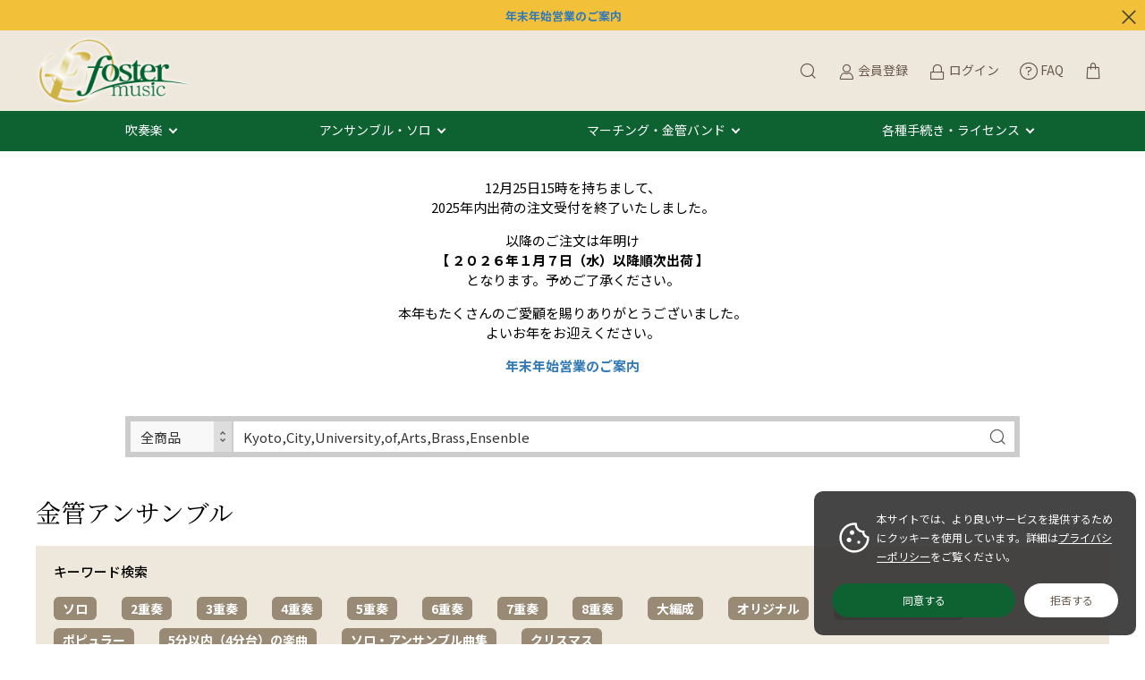

--- FILE ---
content_type: text/html; charset=UTF-8
request_url: https://fostermusic.jp/products/list?category_id=25&name=Kyoto,City,University,of,Arts,Brass,Ensenble
body_size: 161343
content:
<!doctype html>
<html lang="ja">
<head prefix="og: http://ogp.me/ns# fb: http://ogp.me/ns/fb# product: http://ogp.me/ns/product#">
    <meta charset="utf-8">
    <meta name="viewport" content="width=device-width, initial-scale=1, shrink-to-fit=no">
    <meta name="eccube-csrf-token" content="olfuaiiaEzKIvWHMZ6dL6cCotH0eETLobiQu4xfKumU">
    <title>金管アンサンブル - フォスターミュージック株式会社</title><meta name="description" content="吹奏楽譜出版フォスターミュージックの金管アンサンブル商品一覧ページ。コンクール・コンテスト、コンサートで人気の楽曲も多数お取扱い。自社作品はYouTube参考演奏／サンプルスコアをたっぷり公開。コンビニ後払い対応。"><meta name="keywords" content="金管アンサンブル,アンサンブル・ソロ"><meta name="author" content="fostermusic">
            
                                    
    
    <link rel="icon" href="/html/user_data/assets/img/common/favicon.ico">
    <link rel="stylesheet" href="https://stackpath.bootstrapcdn.com/bootstrap/3.4.1/css/bootstrap.min.css" integrity="sha384-HSMxcRTRxnN+Bdg0JdbxYKrThecOKuH5zCYotlSAcp1+c8xmyTe9GYg1l9a69psu" crossorigin="anonymous">
    <link rel="stylesheet" href="https://use.fontawesome.com/releases/v5.3.1/css/all.css" integrity="sha384-mzrmE5qonljUremFsqc01SB46JvROS7bZs3IO2EmfFsd15uHvIt+Y8vEf7N7fWAU" crossorigin="anonymous">
    <link rel="stylesheet" href="//cdn.jsdelivr.net/jquery.slick/1.6.0/slick.css">
    <link rel="stylesheet" href="/html/template/dtJEIA4008/assets/css/style.css">

        <style>
        @font-face {
            font-family: 'jeiafont';
            src:
                url( "/html/template/dtJEIA4008/assets/icon/jeiafont/fonts/jeiafont.ttf" ) format('truetype'),
                url( "/html/template/dtJEIA4008/assets/icon/jeiafont/fonts/jeiafont.woff" ) format('woff'),
                url( "/html/template/dtJEIA4008/assets/icon/jeiafont/fonts/jeiafont.svg#jeiafont" ) format('svg');
            font-weight: normal;
            font-style: normal;
            font-display: swap;
        }
    </style>

        <script src="https://code.jquery.com/jquery-3.6.0.min.js" integrity="sha256-/xUj+3OJU5yExlq6GSYGSHk7tPXikynS7ogEvDej/m4=" crossorigin="anonymous"></script>
    <script src="https://kit.fontawesome.com/8c955e01f5.js" crossorigin="anonymous"></script>
    <script>
        $(function() {
            $.ajaxSetup({
                'headers': {
                    'ECCUBE-CSRF-TOKEN': $('meta[name="eccube-csrf-token"]').attr('content')
                }
            });
        });
    </script>
                    <!-- ▼twitter_card -->
            <meta name="twitter:card" content="summary" />
<meta name="twitter:site" content="@fostermusic_jp" />
        <!-- ▲twitter_card -->
    <!-- ▼seoallone_og_tags_block -->
            	
			<!-- ▼seoallone_meta▼ -->
		<meta property="og:title" content="金管アンサンブル - フォスターミュージック株式会社
		">
				<meta property="og:type" content="article">
						<meta property="og:site_name" content="フォスターミュージック株式会社">
						<meta property="og:description" content="吹奏楽譜出版フォスターミュージックの金管アンサンブル商品一覧ページ。コンクール・コンテスト、コンサートで人気の楽曲も多数お取扱い。自社作品はYouTube参考演奏／サンプルスコアをたっぷり公開。コンビニ後払い対応。">
						<meta property="og:url" content="https://fostermusic.jp/products/list?category_id=25&amp;name=Kyoto%2CCity%2CUniversity%2Cof%2CArts%2CBrass%2CEnsenble&amp;pageno=1">
																																																															<meta property="og:image" content="https://fostermusic.jp/html/upload/save_image/201-04964-500.jpg" >
				<!-- ▲seoallone_meta▲ -->
	
        <!-- ▲seoallone_og_tags_block -->
    <!-- ▼Google Tag Manager (header) -->
            <!-- Google Tag Manager -->
<script>(function(w,d,s,l,i){w[l]=w[l]||[];w[l].push({'gtm.start':
new Date().getTime(),event:'gtm.js'});var f=d.getElementsByTagName(s)[0],
j=d.createElement(s),dl=l!='dataLayer'?'&l='+l:'';j.async=true;j.src=
'https://www.googletagmanager.com/gtm.js?id='+i+dl;f.parentNode.insertBefore(j,f);
})(window,document,'script','dataLayer','GTM-W8VCLVD');</script>
<!-- End Google Tag Manager -->
        <!-- ▲Google Tag Manager (header) -->
    <!-- ▼Google Ecommerce Tag -->
            
        <!-- ▲Google Ecommerce Tag -->
    <!-- ▼apple touch icon -->
            <link rel="apple-touch-icon" href="/html/user_data/assets/img/common/apple-touch-icon.png" />
        <!-- ▲apple touch icon -->

                <link rel="stylesheet" href="/html/user_data/assets/css/customize.css">
</head>
<body id="page_product_list" class="product_page">
        <!-- ▼Google Tag Manager (body) -->
            <!-- Google Tag Manager (noscript) -->
<noscript><iframe src="https://www.googletagmanager.com/ns.html?id=GTM-W8VCLVD"
height="0" width="0" style="display:none;visibility:hidden"></iframe></noscript>
<!-- End Google Tag Manager (noscript) -->
        <!-- ▲Google Tag Manager (body) -->



<div class="ec-layoutRole">
                <div class="ec-layoutRole__header">
                <!-- ▼【編集】ヘッダー(商品検索・ログインナビ・カート) -->
            <div class="ec-headInfomationRole jeia_hidden">
    <a href="https://www.canva.com/design/DAG8MUuGFh4/-gbXAYnKah-qbcN2t_W7tA/view?utm_content=DAG8MUuGFh4&utm_campaign=designshare&utm_medium=link2&utm_source=uniquelinks&utlId=h60f6f3a299" target="_blank"><b>年末年始営業のご案内</a></b>
    <div class="ec-headInfomationRole__close"><i class="jeiafont jeia-cross"></i></div>
</div>



<div class="ec-headerRole">

<div class="header_top">
    <!-- ▼ ヘッダー中央枠 ▼ -->
    <div class="ec-headerRole__center">

                <div class="ec-drawerButton">
            <span class="burger active">MENU</span>
        </div>

                <div class="ec-headerTitle">
            <a href="https://fostermusic.jp/">
                                <img src="/html/template/dtJEIA4008/assets/img/common/logo.png" alt="フォスターミュージック株式会社">
            </a>
        </div>

    </div>
    <!-- ▲ ヘッダー中央枠 ▲ -->

    <!-- ▼ ヘッダー右枠 ▼ -->
    <div class="ec-headerRole__right">

                <div class="ec-headerMenu">

                        
<!-- Block/search_product.twig -->


        

<!-- debug currentCategoryId = 25 -->

<div class="ec-headerMenu__item ec-headerSearch">
        <a href="#" class="ec-headerSearch__button">
        <i class="ec-headerMenu__itemIcon jeiafont jeia-search"></i>
    </a>

        <div class="ec-headerSearch__body">
        <form method="get" class="searchform" action="/products/list">
            <div class="ec-headerSearch__wrap">

                                                    <input
                        type="hidden"
                        id="search_category_id"
                        name="category_id"
                        value="25"
                    >
                
                                <div class="ec-headerSearch__scope ec-select" style="width:115px;">
                  <label class="select_ui">
                    <select
                        class="ec-headerSearch__scopeSelect js-search-scope-select" style="height:40px;"
                        data-has-category="1"
                    >
                        <option value="all">全商品</option>
                        <option
                            value="category"
                                                    >
                            このカテゴリ
                        </option>
                    </select>
                  </label>
                </div>

                <div class="ec-headerSearch__keyword">
                    <div class="ec-input">
                        <input type="search" name="name" maxlength="50" class="search-name" placeholder="小編成　7分台　グレード3" value="Kyoto,City,University,of,Arts,Brass,Ensenble" />
                        <button class="ec-headerSearch__keywordBtn" type="submit">
                            <i class="jeiafont jeia-search"></i>
                        </button>
                    </div>
                </div>
            </div>
        </form>
    </div>
</div>

<script>
document.addEventListener('DOMContentLoaded', function () {
  var scopeSelect = document.querySelector('.js-search-scope-select');
  if (!scopeSelect) return;

  var categoryField = document.getElementById('search_category_id');
  var hasCategory = scopeSelect.getAttribute('data-has-category') === '1';

  function updateCategoryField() {
    if (!categoryField) return;

    var scope = scopeSelect.value;
    if (scope === 'category' && hasCategory) {
      // 表示中カテゴリで検索 → category_id を送信する
      categoryField.disabled = false;
    } else {
      // 全商品で検索、またはカテゴリが存在しない → category_id を送信しない
      categoryField.disabled = true;
    }
  }

  // カテゴリがないページでは強制的に「全商品」に固定
  if (!hasCategory) {
    scopeSelect.value = 'all';
  }

  scopeSelect.addEventListener('change', updateCategoryField);

  // 初期状態（デフォルト：全商品）を反映
  updateCategoryField();
});
</script>


        
                        <div class="ec-headerMenu__item hidden_mobile has-popup">
                <a href="https://fostermusic.jp/entry">
                    <i class="ec-headerMenu__itemIcon jeiafont jeia-user"></i>
                    <span class="ec-headerMenu__itemText">会員登録</span>
                </a>
                                <div class="ec-headerMenu__itemPopup">
                    <div class="itemPopupInner">新規会員ご登録はこちら</div>
                </div>
            </div>

                        <div class="ec-headerMenu__item hidden_mobile has-popup">
                <a href="https://fostermusic.jp/mypage/login">
                    <i class="ec-headerMenu__itemIcon jeiafont jeia-lock"></i>
                    <span class="ec-headerMenu__itemText">ログイン</span>
                </a>
                                <div class="ec-headerMenu__itemPopup">
                    <div class="itemPopupInner">会員の方はこちらからログイン</div>
                </div>
            </div>

        
                                <div class="ec-headerMenu__item">
                <a href="https://fostermusic.jp/faq">
                    <i class="ec-headerMenu__itemIcon fa-light fa-circle-question" style="vertical-align:middle;"></i>
                    <span class="ec-headerMenu__itemText">FAQ</span>
                </a>
            </div>

                        <div class="ec-headerMenu__item ec-cartNavi">
                <a href="https://fostermusic.jp/cart">
                    <i class="ec-headerMenu__itemIcon jeiafont jeia-cart2"></i>
                </a>
                <div class="ec-cartNavi__detail">
                    
<!-- Block/cart.twig -->


<div class="ec-cartNavi__body">
    <div class="ec-cartNaviWrap">
        <div class="ec-cartNaviNull">
            <div class="ec-cartNaviNull__message">
                <p>現在カート内に商品はございません。</p>
            </div>
        </div>
    </div>
</div>

                </div>
            </div>
        </div>

    </div>
    <!-- ▲ ヘッダー右枠 ▲ -->
</div>



<div class="header_bottom">
    <!-- ▼ ヘッダー左枠 ▼ -->
    <div class="ec-headerRole__left">

                <div class="ec-headerNav">
            <nav>
		<div class="ec-headerNav__item megamenu_hover">
			<a href="/products/list?category_id=51">吹奏楽</a>
			<div class="megamenu">
				<div class="megamenu_inner">
					<div class="megamenu_column">
						<h3>フォスターミュージック</h3>
						<ul>
							<li><a href="/products/list?category_id=6">フォスターミュージック出版作品</a></li>
							<li><a href="/products/list?category_id=729">スタディスコア</a></li>
							<li><a href="/products/list?category_id=700">電子オルガン演奏許諾楽曲</a></li>
						</ul>	
						<h3>イベントで探す</h3>
						<ul>
							<li><a href="/products/list?category_id=643">吹奏楽コンクール｜コンテスト</a></li>
							<li><a href="/products/list?category_id=596">演奏会｜コンサート</a></li>
						</ul>
					</div>
					<div class="megamenu_column">
						<h3>編成で探す</h3>
						<ul>
							<li><a href="/products/list?category_id=82">極小編成（15人以下）</a></li>
							<li><a href="/products/list?category_id=83">小編成（25人以下）</a></li>
							<li><a href="/products/list?category_id=84">中編成（35人以下）</a></li>
							<li><a href="/products/list?category_id=85">大編成（36人以上）</a></li>
							<li><a href="/products/list?category_id=470">フレックス｜フレキシブル</a></li>
						</ul>
						<h3>ジャンルで探す</h3>
						<ul>
							<li><a href="/products/list?category_id=604">オリジナル</a></li>
							<li><a href="/products/list?category_id=603">クラシックアレンジ</a></li>
							<li><a href="/products/list?category_id=601">マーチ</a></li>
							<li><a href="/products/list?category_id=596">ポピュラー</a></li>
						</ul>
					</div>
					<div class="megamenu_column">
						<h3>音源で探す</h3>
						<ul>
							<li><a href="/products/list?category_id=40">吹奏楽CD・DVD</a></li>
							<li><a href="https://blog.fostermusic.jp/news-topics/7348" target="_blank">配信・サブスクで聴く</a></li>
							<li><a href="https://www.youtube.com/user/fostermusicjp">YouTubeチャンネルで視聴する</a></li>
						</ul>
						<h3><a href="/products/list?category_id=699">教材・教則本</a></h3>
						<h3><a href="/user_data/music_selection_navigator">自由曲選曲ナビゲーター</a></h3>
						<h3><a href="https://blog.fostermusic.jp/news-topics/5576" target="_blank">メールで相談｜選曲コンシェルジュ</a></h3>
					</div>
				</div>
			</div>
		</div>
		<div class="ec-headerNav__item megamenu_hover">
			<a href="/products/list?category_id=16">アンサンブル・ソロ</a>
			<div class="megamenu">
				<div class="megamenu_inner">
					<div class="megamenu_column">
						<h3>木管楽器</h3>
						<ul>
							<li><a href="/products/list?category_id=17">フルート</a></li>
							<li><a href="/products/list?category_id=18">クラリネット</a></li>
							<li><a href="/products/list?category_id=457">オーボエ｜ファゴット｜ダブルリード</a></li>
							<li><a href="/products/list?category_id=19">サクソフォン（サックス）</a></li>
							<li><a href="/products/list?category_id=20">木管アンサンブル</a></li>
						</ul>
					</div>
					<div class="megamenu_column">
						<h3>金管楽器</h3>
						<ul>
							<li><a href="/products/list?category_id=21">トランペット</a></li>
							<li><a href="/products/list?category_id=24">ホルン</a></li>
							<li><a href="/products/list?category_id=22">トロンボーン</a></li>
							<li><a href="/products/list?category_id=23">ユーフォニアム｜テューバ｜バリチューバ</a></li>
							<li><a href="/products/list?category_id=25">金管アンサンブル</a></li>
						</ul>
					</div>
					<div class="megamenu_column">
						<h3>打楽器・混合・弦楽器ほか</h3>
						<ul>
						<li><a href="/products/list?category_id=26">パーカッション（打楽器）アンサンブル</a></li>
							<li><a href="/products/list?category_id=29">混合アンサンブル</a></li>
							<li><a href="/products/list?category_id=64">弦楽器・ピアノほか</a></li>
							<li><a href="/products/list?category_id=523">フレックス｜フレキシブル</a></li>
						</ul>
						<ul>
						<h3><a href="/products/list?category_id=50">アンサンブルCD・DVD</a></h3>	
						</ul>
						<h3><a href="https://blog.fostermusic.jp/news-topics/5576" target="_blank">メールで相談｜選曲コンシェルジュ</a></h3>		
					</div>
				</div>
			</div>
		</div>
		<div class="ec-headerNav__item megamenu_hover">
			<a href="/products/list86.html">マーチング・金管バンド</a>
			<div class="megamenu">
				<div class="megamenu_inner">
					<div class="megamenu_column">
						<h3>マーチング</h3>
						<ul>
							<li><a href="/products/list?category_id=86">マーチング楽譜</a></li>
						</ul>
					</div>
					<div class="megamenu_column">						
						<h3>金管バンド</h3>
						<ul>
							<li><a href="/products/list?category_id=55">金管バンド（ブラスバンド）楽譜</a></li>
						</ul>
					</div>
					<div class="megamenu_column">
												<h3><a href="https://blog.fostermusic.jp/news-topics/5576" target="_blank">メールで相談｜選曲コンシェルジュ</a></h3>
					</div>
				</div>
			</div>
		</div>
		<div class="ec-headerNav__item megamenu_hover">
			<a href="#">各種手続き・ライセンス</a>
			<div class="megamenu">
				<div class="megamenu_inner">
					<div class="megamenu_column">
						<h3>フォスターミュージック レンタル譜のご利用について</h3>
						<ul>
							<li><a href="https://blog.fostermusic.jp/rental" target="_blank">ご利用の流れ</a></li>
							<li><a href="https://blog.fostermusic.jp/rental" target="_blank">ご利用規約</a></li>
							<li><a href="https://bit.ly/3r1IHPA">ご注文書・申請書ダウンロード</a></li>
							<li><a href="https://blog.fostermusic.jp/rental#index_id2" target="_blank">契約内容の変更について（延長・担当者変更）</a></li>
							<li><a href="https://blog.fostermusic.jp/rental#index_id6" target="_blank">ご返却方法について</a></li>
						</ul>
						</div>
						<div class="megamenu_column">
						<h3>編曲について</h3>
						<ul>
							<li><a href="https://blog.fostermusic.jp/henkyoku" target="_blank">楽器の一部置換え・楽曲のカットについて</a></li>
							<li><a href="/products/list?category_id=700">電子オルガンでの編曲利用について</a></li>
							<li><a href="https://blog.fostermusic.jp/henkyoku_2" target="_blank">演奏形態の異なる編成への編曲申請（電子オルガン以外）</a></li>
						</ul>
						</div>
						<div class="megamenu_column">
						<h3>その他管理楽曲の利用について</h3>
						<ul>
							<li><a href="https://blog.fostermusic.jp/licence" target="_blank">録音・録画利用について</a></li>
							<li><a href="https://blog.fostermusic.jp/licence" target="_blank">楽譜の引用・原盤利用について</a></li>
						</ul>
						<h3><a href="/contact">お問い合わせ</a></h3>
						<ul>
							<li><a href="/faq">よくある質問</a></li>
							<li><a href="/contact">お問い合わせフォーム</a></li>
						</ul>
					</div>
				</div>
			</div>
		</div>
            </nav>
        </div>

                        
    </div>
    <!-- ▲ ヘッダー左枠 ▲ -->
</div>

</div>
        <!-- ▲【編集】ヘッダー(商品検索・ログインナビ・カート) -->
    <!-- ▼seoallone_breadcrumb_block -->
                    
        <!-- ▲seoallone_breadcrumb_block -->

        </div>
    
        
    <div class="ec-layoutRole__contents">
                
                
        <div class="ec-layoutRole__main">
                                        <div class="ec-layoutRole__mainTop">
                        <!-- ▼一時的なお知らせ -->
            <div align="center">
<p>12月25日15時を持ちまして、<br>2025年内出荷の注文受付を終了いたしました。 </p>
<p>以降のご注文は年明け<br><b>【 ２０２６年１月７日（水）以降順次出荷 】</b><br>となります。予めご了承ください。</p>
<p>本年もたくさんのご愛顧を賜りありがとうございました。<br>よいお年をお迎えください。</p>
<p><a href="https://www.canva.com/design/DAG8MUuGFh4/-gbXAYnKah-qbcN2t_W7tA/view?utm_content=DAG8MUuGFh4&utm_campaign=designshare&utm_medium=link2&utm_source=uniquelinks&utlId=h60f6f3a299" target="_blank"><b>年末年始営業のご案内</a></b></p>
</div>
        <!-- ▲一時的なお知らせ -->
    <!-- ▼検索窓 -->
            

<div class="ec-headerSearch ec-headerSearch--top js-search-block">
    <form method="get" class="searchform" action="/products/list">
        <div class="ec-headerSearch__wrap">

                                        <input
                    type="hidden"
                    name="category_id"
                    class="js-search-category-id"
                    value="25"
                >
            
                        <div class="ec-headerSearch__scope ec-select" style="width:115px;">
              <label class="select_ui">
                <select
                    class="ec-headerSearch__scopeSelect js-search-scope-select"
                    style=""
                    data-has-category="1"
                >
                    <option value="all">全商品</option>
                    <option
                        value="category"
                                            >
                        このカテゴリ
                    </option>
                </select>
              </label>
            </div>

            <div class="ec-headerSearch__keyword">
                <div class="ec-input">
                    <input
                        type="text"
                        name="name"
                        class="search-name"
                        value="Kyoto,City,University,of,Arts,Brass,Ensenble"
                        placeholder="小編成　7分台　グレード3"
                    >
                    <button class="ec-headerSearch__keywordBtn" type="submit">
                        <i class="jeiafont jeia-search"></i>
                    </button>
                </div>
            </div>
        </div>
    </form>
</div>

<script>
document.addEventListener('DOMContentLoaded', function () {
  // ページ内に複数あっても動くように、1ブロックずつ処理
  document.querySelectorAll('.js-search-block').forEach(function (block) {
    var scopeSelect = block.querySelector('.js-search-scope-select');
    if (!scopeSelect) return;

    var categoryField = block.querySelector('.js-search-category-id');
    var hasCategory = scopeSelect.getAttribute('data-has-category') === '1';

    function updateCategoryField() {
      if (!categoryField) return;

      var scope = scopeSelect.value;
      if (scope === 'category' && hasCategory) {
        // 表示中カテゴリで検索 → category_id を送信する
        categoryField.disabled = false;
      } else {
        // 全商品で検索、またはカテゴリが存在しない → category_id を送信しない
        categoryField.disabled = true;
      }
    }

    // カテゴリがないページでは強制的に「全商品」に固定
    if (!hasCategory) {
      scopeSelect.value = 'all';
    }

    scopeSelect.addEventListener('change', updateCategoryField);

    // 初期状態（デフォルト：全商品）を反映
    updateCategoryField();
  });
});
</script>
        <!-- ▲検索窓 -->

                </div>
            
                            
        <form name="form1" id="form1" method="get" action="?">
                            <input type="hidden" id="mode"
                        name="mode"
                        />
                            <input type="hidden" id="category_id"
                        name="category_id"
                        value="25" />
                            <input type="hidden" id="name"
                        name="name"
                        value="Kyoto,City,University,of,Arts,Brass,Ensenble" />
                            <input type="hidden" id="pageno"
                        name="pageno"
                        />
                            <input type="hidden" id="disp_number"
                        name="disp_number"
                        value="0" />
                            <input type="hidden" id="orderby"
                        name="orderby"
                        value="0" />
                    </form>

        <!-- ▼ カテゴリヘッド -->
        <div class="ec-categoryHeadRole">

                                                                                    
                                        <div class="ec-categoryHeadRole__image">
                    <!--<img src="/html/user_data/assets/img/category_head/category_head_0.jpg" alt="金管アンサンブル">-->
                </div>
            
                        <div class="ec-categoryHeadRole__content">

                                <h1 class="title">金管アンサンブル</h1>

                                                                            <div class="description">
                            <div class="ec-childCategoryRole">
<h4>キーワード検索</h4>
 <ul class="">
<li class="titleLabel">カテゴリ</li>
<li><a href="/products/list?category_id=25&name=solo">ソロ</a></li>
<li><a href="/products/list?category_id=25&name=duet">2重奏</a></li>
<li><a href="/products/list?category_id=25&name=trio">3重奏</a></li>
<li><a href="/products/list?category_id=25&name=quartet">4重奏</a></li>
<li><a href="/products/list?category_id=25&name=quintet">5重奏</a></li>
<li><a href="/products/list?category_id=25&name=sextet">6重奏</a></li>
<li><a href="/products/list?category_id=25&name=septet">7重奏</a></li>
<li><a href="/products/list?category_id=25&name=octet">8重奏</a></li>
<li><a href="/products/list?category_id=25&name=choir">大編成</a></li>
<li><a href="/products/list?category_id=25&name=Original">オリジナル</a></li>
<li><a href="/products/list?category_id=25&name=Classic">クラシックアレンジ</a></li>
<li><a href="/products/list?category_id=25&name=Pops">ポピュラー</a></li>
<li><a target="_blank" href="/products/list?category_id=25&name=4分台">5分以内（4分台）の楽曲</a></li>
<li><a target="_blank" href="/products/list?category_id=25&name=songbook">ソロ・アンサンブル曲集</a></li>
<li><a target="_blank" href="/products/list?category_id=25&name=クリスマス">クリスマス</a></li>
</ul>
</div>
                        </div>
                                    

        <!-- ▼ 子カテゴリ一覧 -->
        <div class="ec-childCategoryRole">
	<h4>もっと絞り込む</h4>
                                    
                            <ul class="">
                <li class="titleLabel">カテゴリ</li>
                            <li><a href="https://fostermusic.jp/products/list?category_id=727">ブラス・ヘキサゴン</a></li>
                            <li><a href="https://fostermusic.jp/products/list?category_id=678">J’z Craze Brass Ensemble Repertory</a></li>
                            <li><a href="https://fostermusic.jp/products/list?category_id=629">ジョイフルブラス</a></li>
                        </ul>
                </div>
        <!-- ▲ 子カテゴリ一覧 -->
            </div>

        </div>
        <!-- ▲ カテゴリヘッド -->

        <!-- ▼ .ec-searchnavRole -->
        <div class="ec-searchnavRole">
            <div class="ec-searchnavRole__inner">

                                <div class="ec-searchnavRole__topicpath">
                                        <div class="ec-topicpath">
                        <ul>
                            <li class="ec-topicpath__item titleLabel"><a href="https://fostermusic.jp/products/list">全商品</a></li>
                                                <li class="ec-topicpath__item">
                                <a href="https://fostermusic.jp/products/list?category_id=16">アンサンブル・ソロ</a>
                            </li>
                                        <li class="ec-topicpath__item">
                                <a href="https://fostermusic.jp/products/list?category_id=25">金管アンサンブル</a>
                            </li>
                                                        <li class="ec-topicpath__item is-search">
                                <span>検索「Kyoto,City,University,of,Arts,Brass,Ensenble」</span>
                            </li>
                                </ul>
                    </div>
                </div>

                                <div class="ec-searchnavRole__infos">

                                                <div class="ec-searchnavRole__actions">
                        <div class="ec-select">
                            <label class="select_ui">
                                <select id="" name="disp_number" class="disp-number form-control"><option value="0">20件</option><option value="1">40件</option><option value="2">60件</option></select>
                            </label>
                            <label class="select_ui">
                                <select id="" name="orderby" class="order-by form-control"><option value="0">新着順</option><option value="1">価格が高い順</option><option value="2">価格が低い順</option></select>
                            </label>
                        </div>
                    </div>
                        </div>
            </div>
        </div>
        <!-- ▲ .ec-searchnavRole -->
        <!-- ▼ 商品一覧 -->
                <div class="ec-shelfRole">

                                        <div class="ec-searchnavRole__counter">
                        対象商品<span class="ec-font-bold">1</span>件
                    </div>
            <ul class="ec-shelfGrid">
            
                <!-- ▼ 商品単位 -->
                <li class="ec-shelfGrid__item" id= "product_6251">

                                        <div class="ec-productItemRole">

                                                <div class="ec-productItemRole__image">
                            <a href="https://fostermusic.jp/products/detail/6251">
                                <img src="/html/upload/save_image/201-04964-500.jpg" alt="金管アンサンブル『歌劇「アイーダ」より』ブレーン・アンサンブル・コレクションVol.20 ：京都市立芸術大学 金管アンサンブル [金管CD]" loading="lazy">
                            </a>

                                                                    </div>

                                                <div class="ec-productItemRole__content">

                                                        <h3 class="ec-productItemRole__title"><span><a href="https://fostermusic.jp/products/detail/6251">金管アンサンブル『歌劇「アイーダ」より』ブレーン・アンサンブル・コレクションVol.20 ：京都市立芸術大学 金管アンサンブル [金管CD]</a></span></h3>


                                                        <div class="ec-productItemRole__tags">
                                                                                                            <p class="tag tag_zaiko1">在庫あり</p>
                                                                                                </div>

                                            
                                                        <div class="ec-productItemRole__price">
                                <div class="ec-price">
                                                                                                                            <span class="ec-price__price">2,200円</span>
                                                    <span class="ec-price__tax">（税込）</span>
                                </div>
                            </div>

                                        <div class="ec-productRole__description">
                        <dl class="ec-list-disc"><dd>演奏： <a target="_blank" href="/products/list?category_id=25&name=Kyoto,City,University,of,Arts,Brass,Ensenble">京都市立芸術大学 金管アンサンブル</a><br></dd></dl><h5>ブレーンミュージック／BOCD-8199</h5>
                    </div>

                                            
                                            
                                            
				<div class="ec-productItemRole_listbtn">
					<div class="ec-productItemRole_listbtn_box" style="display: none;">
                                                                            <div class="">
                                                                                                            <a href="#" id="favorite" class="ec-blockBtn--favorite" data-id="6251">
                                            <i class="jeiafont jeia-heart"><span>お気に入りに追加</span></i>
                                        </a>
                                                                                                </div>
                        					</div>

                                                                <form action="https://fostermusic.jp/products/add_favorite/6251" method="post" id="form_favorite_6251">
                        </form>
                    
                                                                <form name="form6251" id="productForm6251" action="https://fostermusic.jp/products/add_cart/6251" method="post">
                            <input type="number" style="display:none;" id="quantity6251" name="quantity" required="required" min="1" maxlength="9" class="test5" value="1">
                            <input type="hidden" id="product_id6251" name="product_id" value="6251">
                            <input type="hidden" id="ProductClass6251" name="ProductClass" value="6251">
                            <input type="hidden" id="_token6251" name="_token" value="I-N56SVBjYtu921dV92R16hY11vz6Mok-aqDApaQVQs" />
                        </form>
                        <div class="ec-productItemRole_listbtn_box" style="display: none;">
                            <button class="ec-blockBtn--favorite" data-cartid="6251" form="productForm6251" type="submit" style="border: 0; background-color: transparent;"><i class="jeiafont jeia-cart2"><span>カートに入れる</span></i></button>
                        </div>
                    
                                        				</div>

                        </div>
                                                <div class="ec-productItemRole__bottom">

                                                        </div>

                    </div>                </li>
                <!-- ▲ 商品単位 -->

                        </ul>
        </div>

                    
                <div class="ec-pagerRole">
            
        </div>
        <!-- ▲ 商品一覧 -->
            
                                        <div class="ec-layoutRole__mainBottom">
                        <!-- ▼商品閲覧履歴 -->
            
        <!-- ▲商品閲覧履歴 -->
    <!-- ▼お気に入り商品 -->
            
<style>
    .ec-checkedItemRole .ec-checkedItemRole__list{
        display: flex;
        flex-wrap: wrap!important;
        margin-bottom: 30px;
    }
    .ec-checkedItemRole .ec-checkedItemRole__listItem{
        margin-bottom: 5%;
        width: 48%;
        height: auto;
    }
    .ec-checkedItemRole .ec-checkedItemRole__listItem:nth-child(odd) {
        margin-right: 4%;
    }
    @media only screen and (min-width: 768px){
        .ec-checkedItemRole .ec-checkedItemRole__listItem{
            width: 23%!important;
            margin-bottom: 30px;
            margin-right: 2.6%;
        }
        .ec-checkedItemRole .ec-checkedItemRole__listItem:nth-child(odd),
        .ec-checkedItemRole .ec-checkedItemRole__listItem:not(:last-of-type){
            margin-right: 2.6%;
        }
        .ec-checkedItemRole .ec-checkedItemRole__listItem:nth-of-type(4n){
            margin-right: 0;
        }
    }
    .ec-checkedItemRole .ec-checkedItemRole__listItem a{
        color: black;
    }
    .ec-checkedItemRole .ec-checkedItemRole__listItemTitle{
        margin: 10px 0;
        font-size: 14px;
        font-weight: bold;
    }
    .ec-checkedItemRole .ec-checkedItemRole__listItemPrice{
        margin-top: 10px;
        font-size: 12px;
        font-weight: bold;
    }
    .ec-price .ec-price__price{
        font-size: 14px;
    }
    .ec-checkedItemRole__listItemTag{
        border-top: 1px dotted #ccc;
        margin-top: 10px;
    }
    .ec-checkedItemRole__listItemTag ul{
        padding: 0;
        margin-top: 10px;
        margin-bottom: 0;
        display: inline-block;
    }
    .ec-checkedItemRole__tag{
        display: inline-block;
        padding: 2px 5px;
        margin-bottom: 1%;
        list-style: none;
        font-size: 12px;
        color: #525263;
        border: solid 1px #D7DADD;
        border-radius: 3px;
        background-color: #F5F7F8;
    }
    .hover_none{
        display: inline-block;
    }
    .ec-checkedItemRole .ec-checkedItemRole__list .ec-checkedItemRole__listItem a:hover .hover_none{
        text-decoration:none!important;
    }
    .ec-checkedItemRole .ec-checkedItemRole__list .ec-checkedItemRole__listItem a:hover .ec-price__price{
        text-decoration:underline;
    }
    .ec-checkedItemRole__listItemBrand,
    .ec-checkedItemRole__listItemStock,
    .ec-checkedItemRole__listItemCode{
        font-size: 12px;
        margin-top: 10px;
    }
    .ec-checkedItemRole__listItemCategory{
        font-size: 12px;
        padding-top: 10px;
        margin-top: 10px;
        border-top: 1px dotted #ccc;
    }
    .ec-checkedItemRole__listItemCategory ul{
        text-decoration: none;
        display: block;
        list-style: none;
        padding: 0;
        margin-bottom: 0;
    }
    .ec-checkedItemRole__listItemDescription{
        font-size: 12px;
        display: -webkit-box;
        -webkit-box-orient: vertical;
        -webkit-line-clamp: 3;
        overflow: hidden;
        padding-top: 10px;
        margin-top: 10px;
        border-top: 1px dotted #ccc;
    }
    .ec-blockBtn--top{
        margin: 0 auto;
    }
    .ec-checkedItemRole__average{
        font-size: 80%;
        margin-top: 10px;
    }
    .ec-checkedItemRole__average .recommend_average{
        color: #DE5D50;
    }
    .ec-checkedItemRole .switch-off{
        text-align: right;
        margin: 10px 0 20px;
    }
    .ec-checkedItemRole .switch-off a{
        color: black;
        padding: 10px 0;
        text-decoration: underline;
        font-size: 80%;
    }
    .ec-checkedItemRole__nohistory{
        font-size: 80%;
        background: #F8F8F8;
        padding: 10px;
        width: 100%;
        text-align: center;
    }
    @media only screen and (min-width: 768px) {
        .ec-checkedItemRole__nohistory{
            text-align: left;
        }

        .ec-layoutRole__left .ec-checkedItemRole .l-side__hide,
        .ec-layoutRole__right .ec-checkedItemRole .l-side__hide {
            display: none;
        }

        .ec-layoutRole__left .ec-checkedItemRole .ec-secHeading__ja,
        .ec-layoutRole__right .ec-checkedItemRole .ec-secHeading__ja {
            font-size: 18px;
            font-weight: bold;
            letter-spacing: .2em;
        }

        .ec-layoutRole__left .ec-secHeading,
        .ec-layoutRole__right .ec-secHeading {
            background: #F8F8F8;
            padding: 8px;
        }

        .ec-layoutRole__left .ec-checkedItemRole,
        .ec-layoutRole__right .ec-checkedItemRole {
            padding-top: 0;
        }

        .ec-layoutRole__left .ec-checkedItemRole .ec-checkedItemRole__listItem,
        .ec-layoutRole__right .ec-checkedItemRole .ec-checkedItemRole__listItem {
            width: 100% !important;
            margin-right: 0 !important;
        }
    }
</style>

        <!-- ▲お気に入り商品 -->

                </div>
                    </div>

                    </div>

        
                <div class="ec-layoutRole__footer">
                <!-- ▼フッター -->
            <!-- Block/footer.twig -->
<div class="ec-footerRole">
    <div class="ec-footerGuide">
        <div class="ec-footerGuide__inner">
            <div class="ec-footerGuide__wrap">
                <div class="ec-footerGuide__item">
                    <i class="ec-footerGuide__itemIcon footer_icon_list"></i>
                    <div class="ec-footerGuide__itemText">
                        <h3>レンタル楽譜利用について</h3>
                        <p>レンタル譜ご注文の際は事前申請が必要です</p>
                    </div>
			<a href="https://blog.fostermusic.jp/rental" target="_blank">レンタル楽譜利用</a>
                </div>
                <div class="ec-footerGuide__item">
                    <i class="ec-footerGuide__itemIcon  footer_icon_music"></i>
                    <div class="ec-footerGuide__itemText">
                        <h3>編曲利用について</h3>
                        <p>吹奏楽編成以外で演奏する方も対象です</p>
                    </div>
			<a href="https://blog.fostermusic.jp/henkyoku" target="_blank">編曲利用申請</a>
                </div>
                <div class="ec-footerGuide__item">
                    <i class="ec-footerGuide__itemIcon jeiafont jeia-mail"></i>
                    <div class="ec-footerGuide__itemText">
                        <h3>お問い合わせフォーム</h3>
                        <p>お気軽にご相談ください</p>
                    </div>
			<a href="/contact/">お問い合わせフォーム</a>
                </div>
            </div>
        </div>
    </div>
    <div class="ec-footerNavi">
        <div class="ec-footerNavi__wrap">
                        <div class="ec-footerNavi__item">
		<h3>商品を探す</h3>
			<ul class="ec-footerNavi__itemList">
				<li><a href="/products/list?category_id=51">吹奏楽楽譜</a></li>
				<li><a href="/products/list?category_id=16">アンサンブル・ソロ楽譜</a></li>
				<li><a href="/products/list?category_id=86">マーチング・金管バンド楽譜</a></li>
                <li><a href="/products/list?category_id=700">電子オルガン演奏許諾楽曲</a></li>
			</ul>
            </div>
                        <div class="ec-footerNavi__item">
			<h3>選曲サポート</h3>
			<ul class="ec-footerNavi__itemList">
				<li><a href="/user_data/music_selection_navigator">自由曲選曲ナビゲーター</a></li>
				<li><a href="https://blog.fostermusic.jp/news-topics/5576" target="_blank">選曲コンシェルジュ</a></li>
				<li><a href="https://blog.fostermusic.jp/tag/freedl" target="_blank">楽譜無料ダウンロード</a></li>	
				<li><a href="https://blog.fostermusic.jp/" target="_blank">ブログ：吹奏楽＆アンサンブル情報マガジン</a></li>			
			</ul>
			</div>
			 <div class="ec-footerNavi__item">
                <h3>お買い物ガイド</h3>
                <ul class="ec-footerNavi__itemList">
                    <li><a href="https://fostermusic.jp/faq">よくある質問</a></li>
                    <li><a href="https://fostermusic.jp/contact">お問い合わせ</a></li>
                    <li><a href="https://fostermusic.jp/help/about">フォスターミュージックについて</a></li>
                    <li><a href="https://fostermusic.jp/help/tradelaw">特定商取引法に基づく表記</a></li>
                    <li><a href="https://fostermusic.jp/help/agreement">利用規約</a></li>
                    <li><a href="https://fostermusic.jp/help/privacy">プライバシーポリシー</a></li>
                    <li><a href="https://fostermusic.jp/faq#faq-group-9">International Shipping</a></li>
                </ul>
            </div>
                        <div class="ec-footerNavi__item">
                <h3>YouTube</h3>
                <div class="ec-footerNavi__item_youtube">
                    <h4>チャンネル登録よろしくおねがいします</h4>
			<p>吹奏楽の人気曲・新曲・フル音源たっぷり♪ 実力校や団体の演奏動画も配信中！</p>
			<div class="ec-footerNavi__item_youtube_btn"><a href="https://www.youtube.com/user/fostermusicjp" target="_blank">チャンネル登録する</a></div>
                </div>
    <div class="ec-footerSocial">
        <ul class="ec-footerSocial__itemList">
            <li class="twitter"><a href="https://x.com/fostermusic_jp" target="_blank"><svg width="1200" height="1227" viewBox="0 0 1200 1227" fill="none" xmlns="http://www.w3.org/2000/svg"><path d="M714.163 519.284L1160.89 0H1055.03L667.137 450.887L357.328 0H0L468.492 681.821L0 1226.37H105.866L515.491 750.218L842.672 1226.37H1200L714.137 519.284H714.163ZM569.165 687.828L521.697 619.934L144.011 79.6944H306.615L611.412 515.685L658.88 583.579L1055.08 1150.3H892.476L569.165 687.854V687.828Z" fill="white"/></svg></a></li><li class="facebook"><a href="https://www.facebook.com/fostermusic.jp/" target="_blank"><i class="jeiafont jeia-facebook"></i></a></li><li class="instagram"><a href="https://www.instagram.com/fostermusic.jp/" target="_blank"><i class="jeiafont jeia-instagram"></i></a></li>        </ul>
    </div>

            </div>
        </div>
    </div>

    <div class="ec-footerTitle">
        <div class="ec-footerTitle__logo">
            <a class="ec-footerTitle__logoimg" href="https://fostermusic.jp/">フォスターミュージック株式会社</a>
		<p>〒273-0032<br>千葉県船橋市葛飾町2丁目376-1金子ビル103<br>0120-916-773(月〜金10:30〜18:30受付／土日祝休)</p>
        </div>
        <div class="ec-footerTitle__bn">
		<div class="ec-footerTitle__bn_box"><img src="/html/template/dtJEIA4008/assets/img/common/footer_bn01.png" alt=""></div>
		<div class="ec-footerTitle__bn_box"><img src="/html/template/dtJEIA4008/assets/img/common/footer_bn02.png" alt=""></div>
		<div class="ec-footerTitle__bn_box"><img src="/html/template/dtJEIA4008/assets/img/common/footer_bn03.png" alt=""></div>
        </div>
	<div class="ec-footerTitle__copyright">&copy; fostermusic all rights reserved.</div>
    </div>
        
</div>
        <!-- ▲フッター -->

        </div>
    </div><!-- ec-layoutRole -->

<div class="ec-overlayRole"></div>
<div class="ec-drawerRole">
                    <!-- ▼ログインナビ(SP) -->
            <!-- Block/login_sp.twig -->



<div class="ec-drawerMenu">

        <div class="ec-drawerMenu__item">
        <a href="https://fostermusic.jp/">
            <span class="ec-drawerMenu__itemText">HOME</span>
        </a>
    </div>

    
	<div class="ec-drawerMenu__item">
		<a href="/products/list?category_id=51">	
			<span class="ec-drawerMenu__itemText">吹奏楽楽譜</span>
		</a>
		<div class="ec-drawerMenu__category">
			<ul class="parent">
				<li class="has-child">
					<a href="/products/list?category_id=6">フォスターミュージック</a>
					<ul class="child">
						<li>
							<a href="/products/list?category_id=6">フォスターミュージック出版作品</a>
							<a href="/products/list?category_id=729">スタディスコア</a>
							<a href="/products/list?category_id=700">電子オルガン演奏許諾楽曲</a>
						</li>
					</ul>
				</li>
				<li class="has-child">
					<a href="/products/list?category_id=51">イベントで探す</a>
					<ul class="child">
						<li>
							<a href="/products/list?category_id=643">吹奏楽コンクール｜コンテスト</a>
							<a href="/products/list?category_id=596">演奏会｜コンサート</a>
						</li>
					</ul>
				</li>									
				<li class="has-child">
					<a href="/products/list?category_id=51">編成で探す</a>
					<ul class="child">
						<li>
							<a href="/products/list?category_id=82">極小編成（15人以下）</a>
							<a href="/products/list?category_id=83">小編成（25人以下）</a>
							<a href="/products/list?category_id=84">中編成（35人以下）</a>
							<a href="/products/list?category_id=85">大編成（36人以上）</a>
							<a href="/products/list?category_id=470">フレックス｜フレキシブル</a>
						</li>
					</ul>
				</li>
				<li class="has-child">
					<a href="/products/list?category_id=51">ジャンルで探す</a>
					<ul class="child">
						<li>
							<a href="/products/list?category_id=604">オリジナル</a>
							<a href="/products/list?category_id=603">クラシックアレンジ</a>
							<a href="/products/list?category_id=601">マーチ</a>
							<a href="/products/list?category_id=596">ポピュラー</a>
						</li>
					</ul>
				</li>
				<li>
					<a href="/products/list?category_id=40">吹奏楽CD・DVD</a>
				</li>
				<li>
					<a href="/products/list?category_id=699">教材・教則本</a>
				</li>
				<li>
					<a href="https://blog.fostermusic.jp/news-topics/5576" target="_blank">メールで相談｜選曲コンシェルジュ</a>
				</li>
				<li>
					<a href="/user_data/music_selection_navigator">自由曲選曲ナビゲーター</a>
				</li>
		</div>
	</div>
	<div class="ec-drawerMenu__item">
		<a href="/products/list?category_id=16">
			<span class="ec-drawerMenu__itemText">アンサンブル・ソロ楽譜</span>
		</a>
		<div class="ec-drawerMenu__category">
			<ul class="parent">
				<li class="has-child">
					<a href="/products/list?category_id=16">木管楽器</a>
					<ul class="child">
						<li>
							<a href="/products/list?category_id=17">フルート</a>
							<a href="/products/list?category_id=18">クラリネット</a>
							<a href="/products/list?category_id=457">オーボエ｜ファゴット｜ダブルリード</a>
							<a href="/products/list?category_id=19">サクソフォン</a>
							<a href="/products/list?category_id=20">木管アンサンブル</a>
						</li>
					</ul>
				</li>
				<li class="has-child">
					<a href="/products/list?category_id=16">金管楽器</a>
					<ul class="child">
						<li>
							<a href="/products/list?category_id=21">トランペット</a>
							<a href="/products/list?category_id=24">ホルン</a>
							<a href="/products/list?category_id=22">トロンボーン</a>
							<a href="/products/list?category_id=23">ユーフォニアム｜テューバ</a>
							<a href="/products/list?category_id=25">金管アンサンブル</a>
						</li>
					</ul>
				</li>
				<li class="has-child">
					<a href="/products/list?category_id=16">打楽器・混合・弦楽器ほか</a>
					<ul class="child">
						<li>
							<a href="/products/list?category_id=26">打楽器アンサンブル</a>
							<a href="/products/list?category_id=29">混合アンサンブル</a>
							<a href="/products/list?category_id=64">弦楽器・ピアノほか</a>
							<a href="/products/list?category_id=523">フレックス｜フレキシブル</a>							
						</li>
					</ul>
				</li>
					<a href="/products/list?category_id=50">アンサンブルCD・DVD</a>
				</li>
				<li>
					<a href="https://blog.fostermusic.jp/news-topics/5576" target="_blank">メールで相談｜選曲コンシェルジュ</a>
				</li>
			</ul>
		</div>
	</div>
	<div class="ec-drawerMenu__item">
		<a href="/products/list?category_id=86">
			<span class="ec-drawerMenu__itemText">マーチング・金管バンド</span>
		</a>
		<div class="ec-drawerMenu__category">
			<ul class="parent">
				<li>
					<a href="/products/list?category_id=86">マーチング楽譜</a>
				</li>
				<li>
					<a href="/products/list?category_id=55">金管バンド（ブラスバンド）楽譜</a>
				</li>
								
				<li>
					<a href="https://blog.fostermusic.jp/news-topics/5576" target="_blank">メールで相談｜選曲コンシェルジュ</a>
				</li>
			</ul>
		</div>
	</div>
		<div class="ec-drawerMenu__item">
		<a href="#">
			<span class="ec-drawerMenu__itemText">各種手続き・ライセンスについて</span>
		</a>
		<div class="ec-drawerMenu__category">
			<ul class="parent">
				<li class="has-child">
					<a href="https://blog.fostermusic.jp/rental" target="_blank">レンタル楽譜のご利用について</a>
					<ul class="child">
						<li>
							<a href="https://blog.fostermusic.jp/rental" target="_blank">レンタル譜ご利用の流れ</a>
							<a href="https://blog.fostermusic.jp/rental" target="_blank">レンタル譜ご利用規約</a>							
							<a href="https://www2.fostermusic.jp/l/885663/2021-03-18/39rzp/885663/1616043725awmvZ7KJ/fostermusic_rental.pdf">ご注文書・FAX申請書ダウンロード</a>
						</li>
					</ul>
				</li>
				<li class="has-child">
					<a href="https://blog.fostermusic.jp/licence" target="_blank">編曲について</a>
					<ul class="child">
						<li>
							<a href="https://blog.fostermusic.jp/henkyoku" target="_blank" >楽器編成の変更・楽曲のカットについて</a>
							<a href="https://blog.fostermusic.jp/henkyoku_2" target="_blank">電子オルガン等別の演奏形態での編曲利用について</a>
						</li>
					</ul>
				</li>
				<li class="has-child">
					<a href="https://blog.fostermusic.jp/licence" target="_blank">その他管理楽曲の利用について</a>
					<ul class="child">
						<li>
							<a href="https://blog.fostermusic.jp/licence" target="_blank">録音・録画利用について</a>
							<a href="https://blog.fostermusic.jp/licence" target="_blank">楽譜の引用、原盤利用について</a>							
						</li>
					</ul>
				</li>
			</ul>
		</div>
	</div>

<!-- ↓デフォルトのカテゴリー表示 -->
<!--
    <div class="ec-drawerMenu__item">
        <a href="https://fostermusic.jp/products/list">
            <span class="ec-drawerMenu__itemText">PRODUCTS</span>
        </a>
                <div class="ec-drawerMenu__category">
                                    <ul class="parent">
                                    <li>        <a href="https://fostermusic.jp/products/list?category_id=51">吹奏楽</a>
            <ul class="child">
                            <li>        <a href="https://fostermusic.jp/products/list?category_id=643">吹奏楽コンクール自由曲向け</a>
    </li>
                            <li>        <a href="https://fostermusic.jp/products/list?category_id=82">極小編成（15人以下）</a>
            <ul class="child">
                            <li>        <a href="https://fostermusic.jp/products/list?category_id=725">ちいさな吹奏楽編成「シュピール室内合奏団シリーズ」</a>
    </li>
                    </ul>
    </li>
                            <li>        <a href="https://fostermusic.jp/products/list?category_id=83">小編成（25人以下）</a>
    </li>
                            <li>        <a href="https://fostermusic.jp/products/list?category_id=84">中編成（35人以下）</a>
    </li>
                            <li>        <a href="https://fostermusic.jp/products/list?category_id=85">大編成（36人以上）</a>
    </li>
                            <li>        <a href="https://fostermusic.jp/products/list?category_id=470">フレックス｜フレキシブル バンド</a>
            <ul class="child">
                            <li>        <a href="https://fostermusic.jp/products/list?category_id=733">EMR Flexi-Band</a>
    </li>
                            <li>        <a href="https://fostermusic.jp/products/list?category_id=734">フレキシブル・アンサンブル&amp;バンド</a>
    </li>
                            <li>        <a href="https://fostermusic.jp/products/list?category_id=735">Hal Leonard FLEX-Band</a>
    </li>
                    </ul>
    </li>
                            <li>        <a href="https://fostermusic.jp/products/list?category_id=604">オリジナル</a>
            <ul class="child">
                            <li>        <a href="https://fostermusic.jp/products/list?category_id=585">邦人オリジナル</a>
    </li>
                            <li>        <a href="https://fostermusic.jp/products/list?category_id=586">海外オリジナル</a>
    </li>
                    </ul>
    </li>
                            <li>        <a href="https://fostermusic.jp/products/list?category_id=603">クラシックアレンジ</a>
    </li>
                            <li>        <a href="https://fostermusic.jp/products/list?category_id=596">ポピュラー</a>
            <ul class="child">
                            <li>        <a href="https://fostermusic.jp/products/list?category_id=601">マーチ</a>
            <ul class="child">
                            <li>        <a href="https://fostermusic.jp/products/list?category_id=739">フィリップ・スパークによるスーザ・マーチ集</a>
    </li>
                            <li>        <a href="https://fostermusic.jp/products/list?category_id=707">ニュー・ベネット・バンド・ブック</a>
    </li>
                    </ul>
    </li>
                            <li>        <a href="https://fostermusic.jp/products/list?category_id=598">映画・ミュージカル</a>
            <ul class="child">
                            <li>        <a href="https://fostermusic.jp/products/list?category_id=650">スタジオジブリ</a>
    </li>
                            <li>        <a href="https://fostermusic.jp/products/list?category_id=605">ディズニー</a>
    </li>
                    </ul>
    </li>
                            <li>        <a href="https://fostermusic.jp/products/list?category_id=599">ジャズ・ラテン</a>
    </li>
                            <li>        <a href="https://fostermusic.jp/products/list?category_id=600">童謡｜民謡</a>
    </li>
                    </ul>
    </li>
                            <li>        <a href="https://fostermusic.jp/products/list?category_id=699">基礎合奏</a>
    </li>
                            <li>        <a href="https://fostermusic.jp/products/list?category_id=40">吹奏楽CD</a>
            <ul class="child">
                            <li>        <a href="https://fostermusic.jp/products/list?category_id=41">コンクール自由曲ベストアルバム</a>
    </li>
                            <li>        <a href="https://fostermusic.jp/products/list?category_id=681">20人のコンクールレパートリー</a>
    </li>
                            <li>        <a href="https://fostermusic.jp/products/list?category_id=703">ワコーバンドコレクション</a>
    </li>
                            <li>        <a href="https://fostermusic.jp/products/list?category_id=630">CAFUAセレクション</a>
    </li>
                            <li>        <a href="https://fostermusic.jp/products/list?category_id=499">土気シビックウインドオーケストラ</a>
    </li>
                            <li>        <a href="https://fostermusic.jp/products/list?category_id=43">自衛隊音楽隊</a>
    </li>
                            <li>        <a href="https://fostermusic.jp/products/list?category_id=42">フィルハーモニックウインズ大阪</a>
    </li>
                            <li>        <a href="https://fostermusic.jp/products/list?category_id=704">Japan’s Best (全日本吹奏楽コンクール全国大会金賞受賞団体ライブ盤)</a>
    </li>
                    </ul>
    </li>
                    </ul>
    </li>
                                    <li>        <a href="https://fostermusic.jp/products/list?category_id=16">アンサンブル・ソロ</a>
            <ul class="child">
                            <li>        <a href="https://fostermusic.jp/products/list?category_id=17">フルート</a>
    </li>
                            <li>        <a href="https://fostermusic.jp/products/list?category_id=457">オーボエ｜ファゴット｜ダブルリード</a>
            <ul class="child">
                            <li>        <a href="https://fostermusic.jp/products/list?category_id=455">オーボエ</a>
    </li>
                            <li>        <a href="https://fostermusic.jp/products/list?category_id=456">ファゴット</a>
    </li>
                    </ul>
    </li>
                            <li>        <a href="https://fostermusic.jp/products/list?category_id=18">クラリネット</a>
            <ul class="child">
                            <li>        <a href="https://fostermusic.jp/products/list?category_id=624">クラリネットアンサンブル・パッツァ(クアトロ・パッツァ)</a>
    </li>
                            <li>        <a href="https://fostermusic.jp/products/list?category_id=680">オブロー・クラリネット・アンサンブル</a>
    </li>
                    </ul>
    </li>
                            <li>        <a href="https://fostermusic.jp/products/list?category_id=19">サクソフォン</a>
            <ul class="child">
                            <li>        <a href="https://fostermusic.jp/products/list?category_id=708">ハッピー☆マッキー SAXカルテット</a>
    </li>
                            <li>        <a href="https://fostermusic.jp/products/list?category_id=628">アンサンブル・オットヴォーチ</a>
    </li>
                            <li>        <a href="https://fostermusic.jp/products/list?category_id=649">ヴィーヴ!サクソフォーン・クヮルテット</a>
    </li>
                            <li>        <a href="https://fostermusic.jp/products/list?category_id=626">カルテット・スピリタス</a>
    </li>
                            <li>        <a href="https://fostermusic.jp/products/list?category_id=627">クインテット・シルク</a>
    </li>
                            <li>        <a href="https://fostermusic.jp/products/list?category_id=719">D-Sax</a>
    </li>
                            <li>        <a href="https://fostermusic.jp/products/list?category_id=625">SAX四重奏団QUADRA</a>
    </li>
                            <li>        <a href="https://fostermusic.jp/products/list?category_id=723">佐川鮎子コレクション</a>
    </li>
                            <li>        <a href="https://fostermusic.jp/products/list?category_id=722">河西麻希ソロ&amp;アンサンブル</a>
    </li>
                    </ul>
    </li>
                            <li>        <a href="https://fostermusic.jp/products/list?category_id=20">木管アンサンブル</a>
    </li>
                            <li>        <a href="https://fostermusic.jp/products/list?category_id=21">トランペット</a>
    </li>
                            <li>        <a href="https://fostermusic.jp/products/list?category_id=24">ホルン</a>
    </li>
                            <li>        <a href="https://fostermusic.jp/products/list?category_id=22">トロンボーン</a>
            <ul class="child">
                            <li>        <a href="https://fostermusic.jp/products/list?category_id=715">トロンボーン・カルテット・ティンツ</a>
    </li>
                            <li>        <a href="https://fostermusic.jp/products/list?category_id=661">トロンボーン・クァルテット・ジパング</a>
    </li>
                            <li>        <a href="https://fostermusic.jp/products/list?category_id=709">Trio Sync. | トリオ・シンク</a>
    </li>
                            <li>        <a href="https://fostermusic.jp/products/list?category_id=717">Jazz Trombone Quartet VOLTZ</a>
    </li>
                    </ul>
    </li>
                            <li>        <a href="https://fostermusic.jp/products/list?category_id=23">ユーフォニアム｜テューバ</a>
            <ul class="child">
                            <li>        <a href="https://fostermusic.jp/products/list?category_id=711">ユーフォニアム</a>
    </li>
                            <li>        <a href="https://fostermusic.jp/products/list?category_id=712">チューバ ｜テューバ</a>
    </li>
                    </ul>
    </li>
                            <li>        <a href="https://fostermusic.jp/products/list?category_id=25">金管アンサンブル</a>
            <ul class="child">
                            <li>        <a href="https://fostermusic.jp/products/list?category_id=727">ブラス・ヘキサゴン</a>
    </li>
                            <li>        <a href="https://fostermusic.jp/products/list?category_id=678">J’z Craze Brass Ensemble Repertory</a>
    </li>
                            <li>        <a href="https://fostermusic.jp/products/list?category_id=629">ジョイフルブラス</a>
    </li>
                    </ul>
    </li>
                            <li>        <a href="https://fostermusic.jp/products/list?category_id=26">打楽器アンサンブル</a>
    </li>
                            <li>        <a href="https://fostermusic.jp/products/list?category_id=29">混合アンサンブル</a>
    </li>
                            <li>        <a href="https://fostermusic.jp/products/list?category_id=523">フレックス｜フレキシブル アンサンブル</a>
    </li>
                            <li>        <a href="https://fostermusic.jp/products/list?category_id=527">合唱</a>
    </li>
                            <li>        <a href="https://fostermusic.jp/products/list?category_id=64">弦楽・ピアノ</a>
    </li>
                            <li>        <a href="https://fostermusic.jp/products/list?category_id=50">アンサンブルCD</a>
            <ul class="child">
                            <li>        <a href="https://fostermusic.jp/products/list?category_id=571">全日本アンサンブルコンテスト</a>
    </li>
                            <li>        <a href="https://fostermusic.jp/products/list?category_id=572">ブレーン・アンサンブル・コレクション</a>
    </li>
                    </ul>
    </li>
                    </ul>
    </li>
                                    <li>        <a href="https://fostermusic.jp/products/list?category_id=86">マーチング・金管バンド</a>
            <ul class="child">
                            <li>        <a href="https://fostermusic.jp/products/list?category_id=45">マーチング</a>
    </li>
                            <li>        <a href="https://fostermusic.jp/products/list?category_id=55">金管バンド</a>
    </li>
                            <li>        <a href="https://fostermusic.jp/products/list?category_id=463">ジャズ・アンサンブル</a>
    </li>
                    </ul>
    </li>
                                    <li>        <a href="https://fostermusic.jp/products/list?category_id=7">国内作編曲家</a>
            <ul class="child">
                            <li>        <a href="https://fostermusic.jp/products/list?category_id=547">浅利真</a>
    </li>
                            <li>        <a href="https://fostermusic.jp/products/list?category_id=521">足立正</a>
    </li>
                            <li>        <a href="https://fostermusic.jp/products/list?category_id=520">阿部勇一</a>
    </li>
                            <li>        <a href="https://fostermusic.jp/products/list?category_id=319">天野正道</a>
    </li>
                            <li>        <a href="https://fostermusic.jp/products/list?category_id=32">井澗昌樹</a>
    </li>
                            <li>        <a href="https://fostermusic.jp/products/list?category_id=53">石毛里佳</a>
    </li>
                            <li>        <a href="https://fostermusic.jp/products/list?category_id=472">石津谷治法</a>
    </li>
                            <li>        <a href="https://fostermusic.jp/products/list?category_id=657">岩井直溥</a>
    </li>
                            <li>        <a href="https://fostermusic.jp/products/list?category_id=549">内田祥子</a>
    </li>
                            <li>        <a href="https://fostermusic.jp/products/list?category_id=479">江原大介</a>
    </li>
                            <li>        <a href="https://fostermusic.jp/products/list?category_id=517">追榮祥</a>
    </li>
                            <li>        <a href="https://fostermusic.jp/products/list?category_id=529">小栗克裕</a>
    </li>
                            <li>        <a href="https://fostermusic.jp/products/list?category_id=551">柏原卓之</a>
    </li>
                            <li>        <a href="https://fostermusic.jp/products/list?category_id=537">片岡寛晶</a>
    </li>
                            <li>        <a href="https://fostermusic.jp/products/list?category_id=671">加藤大輝</a>
    </li>
                            <li>        <a href="https://fostermusic.jp/products/list?category_id=552">かとうまさゆき</a>
    </li>
                            <li>        <a href="https://fostermusic.jp/products/list?category_id=538">金山徹</a>
    </li>
                            <li>        <a href="https://fostermusic.jp/products/list?category_id=738">鹿野草平</a>
    </li>
                            <li>        <a href="https://fostermusic.jp/products/list?category_id=522">加養浩幸</a>
    </li>
                            <li>        <a href="https://fostermusic.jp/products/list?category_id=535">河邊一彦</a>
    </li>
                            <li>        <a href="https://fostermusic.jp/products/list?category_id=320">木村吉宏</a>
    </li>
                            <li>        <a href="https://fostermusic.jp/products/list?category_id=648">久保太郎</a>
    </li>
                            <li>        <a href="https://fostermusic.jp/products/list?category_id=477">小西龍也</a>
    </li>
                            <li>        <a href="https://fostermusic.jp/products/list?category_id=518">近藤礼隆</a>
    </li>
                            <li>        <a href="https://fostermusic.jp/products/list?category_id=726">斎藤尚久</a>
    </li>
                            <li>        <a href="https://fostermusic.jp/products/list?category_id=721">佐藤博</a>
    </li>
                            <li>        <a href="https://fostermusic.jp/products/list?category_id=714">酒井格</a>
    </li>
                            <li>        <a href="https://fostermusic.jp/products/list?category_id=478">齋藤淳</a>
    </li>
                            <li>        <a href="https://fostermusic.jp/products/list?category_id=119">坂井貴祐</a>
    </li>
                            <li>        <a href="https://fostermusic.jp/products/list?category_id=675">佐川鮎子</a>
    </li>
                            <li>        <a href="https://fostermusic.jp/products/list?category_id=318">佐藤正人</a>
    </li>
                            <li>        <a href="https://fostermusic.jp/products/list?category_id=716">島田尚美</a>
    </li>
                            <li>        <a href="https://fostermusic.jp/products/list?category_id=34">清水大輔</a>
    </li>
                            <li>        <a href="https://fostermusic.jp/products/list?category_id=720">下田和輝</a>
    </li>
                            <li>        <a href="https://fostermusic.jp/products/list?category_id=672">下野恵美子</a>
    </li>
                            <li>        <a href="https://fostermusic.jp/products/list?category_id=519">菅原淳</a>
    </li>
                            <li>        <a href="https://fostermusic.jp/products/list?category_id=36">鈴木英史</a>
    </li>
                            <li>        <a href="https://fostermusic.jp/products/list?category_id=677">高嶋圭子</a>
    </li>
                            <li>        <a href="https://fostermusic.jp/products/list?category_id=556">高橋宏樹</a>
    </li>
                            <li>        <a href="https://fostermusic.jp/products/list?category_id=54">樽屋雅徳</a>
    </li>
                            <li>        <a href="https://fostermusic.jp/products/list?category_id=323">仲田守</a>
    </li>
                            <li>        <a href="https://fostermusic.jp/products/list?category_id=646">長生淳</a>
    </li>
                            <li>        <a href="https://fostermusic.jp/products/list?category_id=647">中橋愛生</a>
    </li>
                            <li>        <a href="https://fostermusic.jp/products/list?category_id=33">成田勤</a>
    </li>
                            <li>        <a href="https://fostermusic.jp/products/list?category_id=728">朴守賢</a>
    </li>
                            <li>        <a href="https://fostermusic.jp/products/list?category_id=545">広瀬勇人</a>
    </li>
                            <li>        <a href="https://fostermusic.jp/products/list?category_id=131">福島弘和</a>
    </li>
                            <li>        <a href="https://fostermusic.jp/products/list?category_id=530">福田洋介</a>
    </li>
                            <li>        <a href="https://fostermusic.jp/products/list?category_id=35">星出尚志</a>
    </li>
                            <li>        <a href="https://fostermusic.jp/products/list?category_id=713">松下倫士</a>
    </li>
                            <li>        <a href="https://fostermusic.jp/products/list?category_id=559">松元啓祐</a>
    </li>
                            <li>        <a href="https://fostermusic.jp/products/list?category_id=560">三浦秀秋</a>
    </li>
                            <li>        <a href="https://fostermusic.jp/products/list?category_id=546">三浦真理</a>
    </li>
                            <li>        <a href="https://fostermusic.jp/products/list?category_id=731">八木澤教司</a>
    </li>
                            <li>        <a href="https://fostermusic.jp/products/list?category_id=632">山本哲也</a>
    </li>
                            <li>        <a href="https://fostermusic.jp/products/list?category_id=567">和田直也</a>
    </li>
                            <li>        <a href="https://fostermusic.jp/products/list?category_id=566">和田信</a>
    </li>
                            <li>        <a href="https://fostermusic.jp/products/list?category_id=565">渡邊一毅</a>
    </li>
                    </ul>
    </li>
                                    <li>        <a href="https://fostermusic.jp/products/list?category_id=324">国内出版社</a>
            <ul class="child">
                            <li>        <a href="https://fostermusic.jp/products/list?category_id=6">フォスターミュージック</a>
            <ul class="child">
                            <li>        <a href="https://fostermusic.jp/products/list?category_id=11">販売譜（FMP）</a>
    </li>
                            <li>        <a href="https://fostermusic.jp/products/list?category_id=12">レンタル譜（FML）</a>
    </li>
                            <li>        <a href="https://fostermusic.jp/products/list?category_id=117">アンサンブル楽譜（FME）</a>
    </li>
                            <li>        <a href="https://fostermusic.jp/products/list?category_id=729">スタディスコア</a>
    </li>
                            <li>        <a href="https://fostermusic.jp/products/list?category_id=683">CD</a>
    </li>
                            <li>        <a href="https://fostermusic.jp/products/list?category_id=700">電子オルガン</a>
    </li>
                    </ul>
    </li>
                            <li>        <a href="https://fostermusic.jp/products/list?category_id=724">アスクスウインズ - ASKS Winds</a>
    </li>
                            <li>        <a href="https://fostermusic.jp/products/list?category_id=640">イトーミュージック</a>
    </li>
                            <li>        <a href="https://fostermusic.jp/products/list?category_id=429">イワイミュージック</a>
    </li>
                            <li>        <a href="https://fostermusic.jp/products/list?category_id=730">ウインドアート出版</a>
    </li>
                            <li>        <a href="https://fostermusic.jp/products/list?category_id=460">CAFUAレコード</a>
    </li>
                            <li>        <a href="https://fostermusic.jp/products/list?category_id=660">風の音ミュージックパブリッシング</a>
    </li>
                            <li>        <a href="https://fostermusic.jp/products/list?category_id=737">つながるプロジェクト</a>
    </li>
                            <li>        <a href="https://fostermusic.jp/products/list?category_id=637">東京ハッスルコピー</a>
    </li>
                            <li>        <a href="https://fostermusic.jp/products/list?category_id=718">ネクサス音楽出版</a>
    </li>
                            <li>        <a href="https://fostermusic.jp/products/list?category_id=459">ブレーン・ミュージック</a>
    </li>
                            <li>        <a href="https://fostermusic.jp/products/list?category_id=570">ワコーレコード</a>
    </li>
                    </ul>
    </li>
                                    <li>        <a href="https://fostermusic.jp/products/list?category_id=158">海外作編曲家</a>
            <ul class="child">
                            <li>        <a href="https://fostermusic.jp/products/list?category_id=710">アーノルド, M</a>
    </li>
                            <li>        <a href="https://fostermusic.jp/products/list?category_id=176">アッペルモント, B.</a>
    </li>
                            <li>        <a href="https://fostermusic.jp/products/list?category_id=177">アンダーソン, L.</a>
    </li>
                            <li>        <a href="https://fostermusic.jp/products/list?category_id=229">ヴィヴァルディ, A.</a>
    </li>
                            <li>        <a href="https://fostermusic.jp/products/list?category_id=174">ウィテカー, E.</a>
    </li>
                            <li>        <a href="https://fostermusic.jp/products/list?category_id=172">ウィリアムズ, J.</a>
    </li>
                            <li>        <a href="https://fostermusic.jp/products/list?category_id=178">ヴェルディ, G.</a>
    </li>
                            <li>        <a href="https://fostermusic.jp/products/list?category_id=170">ヴォーン・ウィリアムズ, R.</a>
    </li>
                            <li>        <a href="https://fostermusic.jp/products/list?category_id=413">ウォルトン, W.</a>
    </li>
                            <li>        <a href="https://fostermusic.jp/products/list?category_id=179">エルガー, E.</a>
    </li>
                            <li>        <a href="https://fostermusic.jp/products/list?category_id=169">エレビー, M.</a>
    </li>
                            <li>        <a href="https://fostermusic.jp/products/list?category_id=180">オッフェンバック, J</a>
    </li>
                            <li>        <a href="https://fostermusic.jp/products/list?category_id=200">ガーシュウィン, G.</a>
    </li>
                            <li>        <a href="https://fostermusic.jp/products/list?category_id=199">カーナウ, J.</a>
    </li>
                            <li>        <a href="https://fostermusic.jp/products/list?category_id=198">ガブリエリ, G.</a>
    </li>
                            <li>        <a href="https://fostermusic.jp/products/list?category_id=197">キャンプハウス, M.</a>
    </li>
                            <li>        <a href="https://fostermusic.jp/products/list?category_id=196">ギリングハム, D.</a>
    </li>
                            <li>        <a href="https://fostermusic.jp/products/list?category_id=193">グリーグ, E.</a>
    </li>
                            <li>        <a href="https://fostermusic.jp/products/list?category_id=365">グリンカ, M</a>
    </li>
                            <li>        <a href="https://fostermusic.jp/products/list?category_id=192">グレアム, P.</a>
    </li>
                            <li>        <a href="https://fostermusic.jp/products/list?category_id=191">グレインジャー, P.</a>
    </li>
                            <li>        <a href="https://fostermusic.jp/products/list?category_id=363">グローフェ, F</a>
    </li>
                            <li>        <a href="https://fostermusic.jp/products/list?category_id=189">ゴーブ, A.</a>
    </li>
                            <li>        <a href="https://fostermusic.jp/products/list?category_id=188">コープランド, A.</a>
    </li>
                            <li>        <a href="https://fostermusic.jp/products/list?category_id=186">コダーイ, Z.</a>
    </li>
                            <li>        <a href="https://fostermusic.jp/products/list?category_id=228">サン・サーンス, C.</a>
    </li>
                            <li>        <a href="https://fostermusic.jp/products/list?category_id=227">ジェイガー, R.</a>
    </li>
                            <li>        <a href="https://fostermusic.jp/products/list?category_id=226">シェイファー, D.</a>
    </li>
                            <li>        <a href="https://fostermusic.jp/products/list?category_id=310">シェルドン, R.</a>
    </li>
                            <li>        <a href="https://fostermusic.jp/products/list?category_id=224">シベリウス, J.</a>
    </li>
                            <li>        <a href="https://fostermusic.jp/products/list?category_id=219">シュトラウス, R.</a>
    </li>
                            <li>        <a href="https://fostermusic.jp/products/list?category_id=217">シュワルツ, O.</a>
    </li>
                            <li>        <a href="https://fostermusic.jp/products/list?category_id=216">ショスタコーヴィチ, D.</a>
    </li>
                            <li>        <a href="https://fostermusic.jp/products/list?category_id=213">スウェアリンジェン, J.</a>
    </li>
                            <li>        <a href="https://fostermusic.jp/products/list?category_id=211">スーザ, J.P.</a>
    </li>
                            <li>        <a href="https://fostermusic.jp/products/list?category_id=209">スッペ, F.</a>
    </li>
                            <li>        <a href="https://fostermusic.jp/products/list?category_id=208">ストラヴィンスキー, I.</a>
    </li>
                            <li>        <a href="https://fostermusic.jp/products/list?category_id=207">スパーク, P.</a>
    </li>
                            <li>        <a href="https://fostermusic.jp/products/list?category_id=204">スミス, C.T.</a>
    </li>
                            <li>        <a href="https://fostermusic.jp/products/list?category_id=203">スミス, R.W.</a>
    </li>
                            <li>        <a href="https://fostermusic.jp/products/list?category_id=202">スメタナ, B.</a>
    </li>
                            <li>        <a href="https://fostermusic.jp/products/list?category_id=201">ソーシード, R.</a>
    </li>
                            <li>        <a href="https://fostermusic.jp/products/list?category_id=239">チェザリーニ, F.</a>
    </li>
                            <li>        <a href="https://fostermusic.jp/products/list?category_id=245">チャイコフスキー, P.</a>
    </li>
                            <li>        <a href="https://fostermusic.jp/products/list?category_id=240">チャンス, J.B.</a>
    </li>
                            <li>        <a href="https://fostermusic.jp/products/list?category_id=235">デ・メイ, J.</a>
    </li>
                            <li>        <a href="https://fostermusic.jp/products/list?category_id=238">ティケリ, F.</a>
    </li>
                            <li>        <a href="https://fostermusic.jp/products/list?category_id=244">デュカス, P.</a>
    </li>
                            <li>        <a href="https://fostermusic.jp/products/list?category_id=233">ドアティ, M.</a>
    </li>
                            <li>        <a href="https://fostermusic.jp/products/list?category_id=242">ドヴォルザーク, A.</a>
    </li>
                            <li>        <a href="https://fostermusic.jp/products/list?category_id=230">ドス, T.</a>
    </li>
                            <li>        <a href="https://fostermusic.jp/products/list?category_id=243">ドビュッシー, C.</a>
    </li>
                            <li>        <a href="https://fostermusic.jp/products/list?category_id=241">ドリーブ, L.</a>
    </li>
                            <li>        <a href="https://fostermusic.jp/products/list?category_id=247">ネリベル, V.</a>
    </li>
                            <li>        <a href="https://fostermusic.jp/products/list?category_id=403">バーンズ, J.</a>
    </li>
                            <li>        <a href="https://fostermusic.jp/products/list?category_id=282">バーンスタイン, L.</a>
    </li>
                            <li>        <a href="https://fostermusic.jp/products/list?category_id=281">ハイドン, F.</a>
    </li>
                            <li>        <a href="https://fostermusic.jp/products/list?category_id=280">ハチャトゥリアン, A.</a>
    </li>
                            <li>        <a href="https://fostermusic.jp/products/list?category_id=278">バッハ, J.S.</a>
    </li>
                            <li>        <a href="https://fostermusic.jp/products/list?category_id=277">バルトーク, B.</a>
    </li>
                            <li>        <a href="https://fostermusic.jp/products/list?category_id=740">ピアソラ, A.</a>
    </li>
                            <li>        <a href="https://fostermusic.jp/products/list?category_id=276">ビゼー, G.</a>
    </li>
                            <li>        <a href="https://fostermusic.jp/products/list?category_id=175">ファン・デル・ロースト,  J.</a>
    </li>
                            <li>        <a href="https://fostermusic.jp/products/list?category_id=271">フェラン, F.</a>
    </li>
                            <li>        <a href="https://fostermusic.jp/products/list?category_id=269">フォーレ, G.</a>
    </li>
                            <li>        <a href="https://fostermusic.jp/products/list?category_id=266">プッチーニ, G.</a>
    </li>
                            <li>        <a href="https://fostermusic.jp/products/list?category_id=264">ブラームス, J.</a>
    </li>
                            <li>        <a href="https://fostermusic.jp/products/list?category_id=261">プロコフィエフ, S.</a>
    </li>
                            <li>        <a href="https://fostermusic.jp/products/list?category_id=258">ベートーヴェン, L.</a>
    </li>
                            <li>        <a href="https://fostermusic.jp/products/list?category_id=257">ヘス, N.</a>
    </li>
                            <li>        <a href="https://fostermusic.jp/products/list?category_id=254">ベルリオーズ, H.</a>
    </li>
                            <li>        <a href="https://fostermusic.jp/products/list?category_id=253">ヘンデル, G.</a>
    </li>
                            <li>        <a href="https://fostermusic.jp/products/list?category_id=252">ボコック, J.</a>
    </li>
                            <li>        <a href="https://fostermusic.jp/products/list?category_id=250">ホルジンガー, D.</a>
    </li>
                            <li>        <a href="https://fostermusic.jp/products/list?category_id=249">ホルスト, G.</a>
    </li>
                            <li>        <a href="https://fostermusic.jp/products/list?category_id=248">ボロディン, A.</a>
    </li>
                            <li>        <a href="https://fostermusic.jp/products/list?category_id=736">モリコーネ, E.</a>
    </li>
                            <li>        <a href="https://fostermusic.jp/products/list?category_id=292">マーラー, G.</a>
    </li>
                            <li>        <a href="https://fostermusic.jp/products/list?category_id=412">マスカーニ, P.</a>
    </li>
                            <li>        <a href="https://fostermusic.jp/products/list?category_id=290">ムソルグスキー, M.</a>
    </li>
                            <li>        <a href="https://fostermusic.jp/products/list?category_id=289">メリロ, S.</a>
    </li>
                            <li>        <a href="https://fostermusic.jp/products/list?category_id=426">メンケン, A.</a>
    </li>
                            <li>        <a href="https://fostermusic.jp/products/list?category_id=288">メンデルスゾーン, F.</a>
    </li>
                            <li>        <a href="https://fostermusic.jp/products/list?category_id=287">モーツァルト, W.</a>
    </li>
                            <li>        <a href="https://fostermusic.jp/products/list?category_id=300">ラヴェル, M.</a>
    </li>
                            <li>        <a href="https://fostermusic.jp/products/list?category_id=299">ラフマニノフ, S.</a>
    </li>
                            <li>        <a href="https://fostermusic.jp/products/list?category_id=298">リード, A.</a>
    </li>
                            <li>        <a href="https://fostermusic.jp/products/list?category_id=296">リムスキー・コルサコフ, N.</a>
    </li>
                            <li>        <a href="https://fostermusic.jp/products/list?category_id=295">レスピーギ, O.</a>
    </li>
                            <li>        <a href="https://fostermusic.jp/products/list?category_id=294">ロッシーニ, G.</a>
    </li>
                            <li>        <a href="https://fostermusic.jp/products/list?category_id=302">ワーグナー, R.</a>
    </li>
                    </ul>
    </li>
                                    <li>        <a href="https://fostermusic.jp/products/list?category_id=684">海外出版社</a>
            <ul class="child">
                            <li>        <a href="https://fostermusic.jp/products/list?category_id=384">Alfred/Belwin</a>
    </li>
                            <li>        <a href="https://fostermusic.jp/products/list?category_id=510">Alphonse Leduc</a>
    </li>
                            <li>        <a href="https://fostermusic.jp/products/list?category_id=386">Anglo Music</a>
    </li>
                            <li>        <a href="https://fostermusic.jp/products/list?category_id=325">Baton Music</a>
    </li>
                            <li>        <a href="https://fostermusic.jp/products/list?category_id=458">Beriato Music</a>
    </li>
                            <li>        <a href="https://fostermusic.jp/products/list?category_id=388">C. Alan</a>
    </li>
                            <li>        <a href="https://fostermusic.jp/products/list?category_id=382">C.L. Barnhouse</a>
    </li>
                            <li>        <a href="https://fostermusic.jp/products/list?category_id=425">Carl Fischer</a>
    </li>
                            <li>        <a href="https://fostermusic.jp/products/list?category_id=385">De Haske</a>
    </li>
                            <li>        <a href="https://fostermusic.jp/products/list?category_id=396">Curnow Music</a>
    </li>
                            <li>        <a href="https://fostermusic.jp/products/list?category_id=435">Editions Marc Reift</a>
    </li>
                            <li>        <a href="https://fostermusic.jp/products/list?category_id=387">Hafabra Music</a>
    </li>
                            <li>        <a href="https://fostermusic.jp/products/list?category_id=468">Faber Music</a>
    </li>
                            <li>        <a href="https://fostermusic.jp/products/list?category_id=30">FJH Music Company</a>
    </li>
                            <li>        <a href="https://fostermusic.jp/products/list?category_id=508">G&amp;M Brand</a>
    </li>
                            <li>        <a href="https://fostermusic.jp/products/list?category_id=440">Gramercy Music</a>
    </li>
                            <li>        <a href="https://fostermusic.jp/products/list?category_id=383">Hal Leonard</a>
    </li>
                            <li>        <a href="https://fostermusic.jp/products/list?category_id=732">HIP-Hits in Percussion</a>
    </li>
                            <li>        <a href="https://fostermusic.jp/products/list?category_id=444">Manhattan Beach</a>
    </li>
                            <li>        <a href="https://fostermusic.jp/products/list?category_id=397">Mitropa</a>
    </li>
                            <li>        <a href="https://fostermusic.jp/products/list?category_id=392">Molenaar</a>
    </li>
                            <li>        <a href="https://fostermusic.jp/products/list?category_id=389">Neil A. Kjos</a>
    </li>
                            <li>        <a href="https://fostermusic.jp/products/list?category_id=433">Obrasso</a>
    </li>
                            <li>        <a href="https://fostermusic.jp/products/list?category_id=400">STORMWORKS</a>
    </li>
                            <li>        <a href="https://fostermusic.jp/products/list?category_id=401">Studio Music</a>
    </li>
                            <li>        <a href="https://fostermusic.jp/products/list?category_id=619">Theodore Presser</a>
    </li>
                            <li>        <a href="https://fostermusic.jp/products/list?category_id=394">TRN Music</a>
    </li>
                            <li>        <a href="https://fostermusic.jp/products/list?category_id=399">Wingert-Jones Music</a>
    </li>
                    </ul>
    </li>
                                    <li>        <a href="https://fostermusic.jp/products/list?category_id=622">セール対象品</a>
    </li>
                                    <li>        <a href="https://fostermusic.jp/products/list?category_id=687">｜</a>
            <ul class="child">
                            <li>        <a href="https://fostermusic.jp/products/list?category_id=118">CD</a>
    </li>
                            <li>        <a href="https://fostermusic.jp/products/list?category_id=322">木村吉宏</a>
    </li>
                            <li>        <a href="https://fostermusic.jp/products/list?category_id=516">田川伸一郎</a>
    </li>
                            <li>        <a href="https://fostermusic.jp/products/list?category_id=474">挾間美帆</a>
    </li>
                            <li>        <a href="https://fostermusic.jp/products/list?category_id=476">広瀬勇人</a>
    </li>
                            <li>        <a href="https://fostermusic.jp/products/list?category_id=381">福田洋介</a>
    </li>
                            <li>        <a href="https://fostermusic.jp/products/list?category_id=441">星出尚志</a>
    </li>
                            <li>        <a href="https://fostermusic.jp/products/list?category_id=473">三浦秀秋</a>
    </li>
                            <li>        <a href="https://fostermusic.jp/products/list?category_id=75">ア</a>
    </li>
                            <li>        <a href="https://fostermusic.jp/products/list?category_id=74">カ</a>
    </li>
                            <li>        <a href="https://fostermusic.jp/products/list?category_id=73">サ</a>
    </li>
                            <li>        <a href="https://fostermusic.jp/products/list?category_id=72">タ</a>
    </li>
                            <li>        <a href="https://fostermusic.jp/products/list?category_id=452">ナ</a>
    </li>
                            <li>        <a href="https://fostermusic.jp/products/list?category_id=451">ハ</a>
    </li>
                            <li>        <a href="https://fostermusic.jp/products/list?category_id=450">マ</a>
    </li>
                            <li>        <a href="https://fostermusic.jp/products/list?category_id=68">ヤ</a>
    </li>
                            <li>        <a href="https://fostermusic.jp/products/list?category_id=67">ラ</a>
    </li>
                            <li>        <a href="https://fostermusic.jp/products/list?category_id=66">ワ</a>
    </li>
                            <li>        <a href="https://fostermusic.jp/products/list?category_id=81">グレード2</a>
    </li>
                            <li>        <a href="https://fostermusic.jp/products/list?category_id=80">グレード3</a>
    </li>
                            <li>        <a href="https://fostermusic.jp/products/list?category_id=79">グレード4</a>
    </li>
                            <li>        <a href="https://fostermusic.jp/products/list?category_id=78">グレード5</a>
    </li>
                            <li>        <a href="https://fostermusic.jp/products/list?category_id=77">グレード6</a>
    </li>
                            <li>        <a href="https://fostermusic.jp/products/list?category_id=76">グレード6+以上</a>
    </li>
                            <li>        <a href="https://fostermusic.jp/products/list?category_id=526">フォスターミュージック作品集</a>
    </li>
                            <li>        <a href="https://fostermusic.jp/products/list?category_id=587">クアトロ・パッツァ</a>
    </li>
                            <li>        <a href="https://fostermusic.jp/products/list?category_id=591">SAX四重奏団QUADRA</a>
    </li>
                            <li>        <a href="https://fostermusic.jp/products/list?category_id=590">カルテット・スピリタス</a>
    </li>
                            <li>        <a href="https://fostermusic.jp/products/list?category_id=589">クインテット・シルク</a>
    </li>
                            <li>        <a href="https://fostermusic.jp/products/list?category_id=588">アンサンブル・オット・ヴォーチ</a>
    </li>
                            <li>        <a href="https://fostermusic.jp/products/list?category_id=592">ジョイフル・ブラス</a>
    </li>
                            <li>        <a href="https://fostermusic.jp/products/list?category_id=475">山里佐和子</a>
    </li>
                            <li>        <a href="https://fostermusic.jp/products/list?category_id=87">マーチングDVD</a>
    </li>
                            <li>        <a href="https://fostermusic.jp/products/list?category_id=682">フォスターミュージック楽譜</a>
    </li>
                            <li>        <a href="https://fostermusic.jp/products/list?category_id=58">吹奏楽 楽譜</a>
    </li>
                            <li>        <a href="https://fostermusic.jp/products/list?category_id=602">ライトクラシック</a>
    </li>
                            <li>        <a href="https://fostermusic.jp/products/list?category_id=57">ジャンル別</a>
    </li>
                            <li>        <a href="https://fostermusic.jp/products/list?category_id=56">グレード別</a>
    </li>
                            <li>        <a href="https://fostermusic.jp/products/list?category_id=52">編成別</a>
    </li>
                            <li>        <a href="https://fostermusic.jp/products/list?category_id=694">コンサート・演奏会向け</a>
    </li>
                            <li>        <a href="https://fostermusic.jp/products/list?category_id=698">ファンファーレ・学校行事・式典向け</a>
    </li>
                            <li>        <a href="https://fostermusic.jp/products/list?category_id=695">メドレー</a>
    </li>
                            <li>        <a href="https://fostermusic.jp/products/list?category_id=697">楽器紹介曲</a>
    </li>
                            <li>        <a href="https://fostermusic.jp/products/list?category_id=595">クリスマス向け</a>
    </li>
                            <li>        <a href="https://fostermusic.jp/products/list?category_id=696">アンコール向け</a>
    </li>
                            <li>        <a href="https://fostermusic.jp/products/list?category_id=507">音楽の力を信じよう 復興祈念無料ダウンロード楽譜</a>
    </li>
                            <li>        <a href="https://fostermusic.jp/products/list?category_id=122">ソロが目立つ吹奏楽曲</a>
    </li>
                            <li>        <a href="https://fostermusic.jp/products/list?category_id=438">フルートが目立つ吹奏楽曲</a>
    </li>
                            <li>        <a href="https://fostermusic.jp/products/list?category_id=154">オーボエ | ファゴットが目立つ吹奏楽曲</a>
    </li>
                            <li>        <a href="https://fostermusic.jp/products/list?category_id=437">ファゴットが目立つ吹奏楽曲</a>
    </li>
                            <li>        <a href="https://fostermusic.jp/products/list?category_id=436">クラリネットが目立つ吹奏楽曲</a>
    </li>
                            <li>        <a href="https://fostermusic.jp/products/list?category_id=307">サクソフォン(サックス)が目立つ吹奏楽曲</a>
    </li>
                            <li>        <a href="https://fostermusic.jp/products/list?category_id=431">トランペットが目立つ吹奏楽曲</a>
    </li>
                            <li>        <a href="https://fostermusic.jp/products/list?category_id=306">ホルンが目立つ吹奏楽曲</a>
    </li>
                            <li>        <a href="https://fostermusic.jp/products/list?category_id=152">トロンボーンが目立つ吹奏楽曲</a>
    </li>
                            <li>        <a href="https://fostermusic.jp/products/list?category_id=308">ユーフォニアムが目立つ吹奏楽曲</a>
    </li>
                            <li>        <a href="https://fostermusic.jp/products/list?category_id=304">チューバ(テューバ)が目立つ吹奏楽曲</a>
    </li>
                            <li>        <a href="https://fostermusic.jp/products/list?category_id=151">打楽器(パーカッション)が目立つ吹奏楽曲</a>
    </li>
                            <li>        <a href="https://fostermusic.jp/products/list?category_id=156">ピアノが目立つ吹奏楽曲</a>
    </li>
                            <li>        <a href="https://fostermusic.jp/products/list?category_id=155">ボーカルが目立つ吹奏楽曲</a>
    </li>
                            <li>        <a href="https://fostermusic.jp/products/list?category_id=153">弦楽器が目立つ吹奏楽曲</a>
    </li>
                            <li>        <a href="https://fostermusic.jp/products/list?category_id=597">テレビ・CM</a>
    </li>
                            <li>        <a href="https://fostermusic.jp/products/list?category_id=688">スターウォーズ</a>
    </li>
                            <li>        <a href="https://fostermusic.jp/products/list?category_id=689">サウンド・オブ・ミュージック</a>
    </li>
                            <li>        <a href="https://fostermusic.jp/products/list?category_id=634">レ・ミゼラブル</a>
    </li>
                            <li>        <a href="https://fostermusic.jp/products/list?category_id=690">オペラ座の怪人</a>
    </li>
                            <li>        <a href="https://fostermusic.jp/products/list?category_id=691">リバーダンス</a>
    </li>
                            <li>        <a href="https://fostermusic.jp/products/list?category_id=692">ラテン</a>
    </li>
                            <li>        <a href="https://fostermusic.jp/products/list?category_id=471">マイケル・ジャクソン</a>
    </li>
                            <li>        <a href="https://fostermusic.jp/products/list?category_id=693">文部省唱歌</a>
    </li>
                            <li>        <a href="https://fostermusic.jp/products/list?category_id=670">フレキシブル2重奏</a>
    </li>
                            <li>        <a href="https://fostermusic.jp/products/list?category_id=669">フレキシブル3重奏</a>
    </li>
                            <li>        <a href="https://fostermusic.jp/products/list?category_id=668">フレキシブル4重奏</a>
    </li>
                            <li>        <a href="https://fostermusic.jp/products/list?category_id=667">フレキシブル5重奏</a>
    </li>
                            <li>        <a href="https://fostermusic.jp/products/list?category_id=666">フレキシブル6重奏</a>
    </li>
                            <li>        <a href="https://fostermusic.jp/products/list?category_id=665">フレキシブル7重奏</a>
    </li>
                            <li>        <a href="https://fostermusic.jp/products/list?category_id=664">フレキシブル8重奏以上</a>
    </li>
                            <li>        <a href="https://fostermusic.jp/products/list?category_id=685">イベント・目的で吹奏楽の楽譜を探す</a>
    </li>
                            <li>        <a href="https://fostermusic.jp/products/list?category_id=623">アンサンブル・ペピモン</a>
    </li>
                            <li>        <a href="https://fostermusic.jp/products/list?category_id=47">ユーフォニアム</a>
    </li>
                            <li>        <a href="https://fostermusic.jp/products/list?category_id=48">チューバ</a>
    </li>
                            <li>        <a href="https://fostermusic.jp/products/list?category_id=462">特集</a>
    </li>
                            <li>        <a href="https://fostermusic.jp/products/list?category_id=701">作編曲家から楽譜を探す</a>
    </li>
                            <li>        <a href="https://fostermusic.jp/products/list?category_id=533">邦人作家「あ行」</a>
    </li>
                            <li>        <a href="https://fostermusic.jp/products/list?category_id=548">岩本伸一</a>
    </li>
                            <li>        <a href="https://fostermusic.jp/products/list?category_id=550">大村一弘</a>
    </li>
                            <li>        <a href="https://fostermusic.jp/products/list?category_id=536">大森洋一</a>
    </li>
                            <li>        <a href="https://fostermusic.jp/products/list?category_id=534">邦人作家「か行」</a>
    </li>
                            <li>        <a href="https://fostermusic.jp/products/list?category_id=638">北爪道夫</a>
    </li>
                            <li>        <a href="https://fostermusic.jp/products/list?category_id=639">後藤洋</a>
    </li>
                            <li>        <a href="https://fostermusic.jp/products/list?category_id=539">邦人作家「さ行」</a>
    </li>
                            <li>        <a href="https://fostermusic.jp/products/list?category_id=553">早乙女道彦</a>
    </li>
                            <li>        <a href="https://fostermusic.jp/products/list?category_id=554">塩安真衣子</a>
    </li>
                            <li>        <a href="https://fostermusic.jp/products/list?category_id=540">邦人作家「た行」</a>
    </li>
                            <li>        <a href="https://fostermusic.jp/products/list?category_id=557">武田和大</a>
    </li>
                            <li>        <a href="https://fostermusic.jp/products/list?category_id=645">ただすけ</a>
    </li>
                            <li>        <a href="https://fostermusic.jp/products/list?category_id=555">高田利英</a>
    </li>
                            <li>        <a href="https://fostermusic.jp/products/list?category_id=541">田川伸一郎</a>
    </li>
                            <li>        <a href="https://fostermusic.jp/products/list?category_id=631">田丸和弥</a>
    </li>
                            <li>        <a href="https://fostermusic.jp/products/list?category_id=679">津崎知之</a>
    </li>
                            <li>        <a href="https://fostermusic.jp/products/list?category_id=674">つつみあつき</a>
    </li>
                            <li>        <a href="https://fostermusic.jp/products/list?category_id=123">堤慎吾</a>
    </li>
                            <li>        <a href="https://fostermusic.jp/products/list?category_id=542">邦人作家「な行」</a>
    </li>
                            <li>        <a href="https://fostermusic.jp/products/list?category_id=543">邦人作家「は行」</a>
    </li>
                            <li>        <a href="https://fostermusic.jp/products/list?category_id=544">挾間美帆</a>
    </li>
                            <li>        <a href="https://fostermusic.jp/products/list?category_id=558">比護いづみ</a>
    </li>
                            <li>        <a href="https://fostermusic.jp/products/list?category_id=673">平岡聖</a>
    </li>
                            <li>        <a href="https://fostermusic.jp/products/list?category_id=317">正門研一</a>
    </li>
                            <li>        <a href="https://fostermusic.jp/products/list?category_id=561">邦人作家「や行」</a>
    </li>
                            <li>        <a href="https://fostermusic.jp/products/list?category_id=562">矢部政男</a>
    </li>
                            <li>        <a href="https://fostermusic.jp/products/list?category_id=563">山里佐和子</a>
    </li>
                            <li>        <a href="https://fostermusic.jp/products/list?category_id=676">米山邦宏</a>
    </li>
                            <li>        <a href="https://fostermusic.jp/products/list?category_id=593">邦人作家「ら行」</a>
    </li>
                            <li>        <a href="https://fostermusic.jp/products/list?category_id=564">邦人作家「わ行」</a>
    </li>
                            <li>        <a href="https://fostermusic.jp/products/list?category_id=321">渡部哲哉</a>
    </li>
                            <li>        <a href="https://fostermusic.jp/products/list?category_id=159">海外作家「ア行」</a>
            <ul class="child">
                            <li>        <a href="https://fostermusic.jp/products/list?category_id=182">イウェイゼン, E.</a>
    </li>
                            <li>        <a href="https://fostermusic.jp/products/list?category_id=173">ウィリアムズ, C.</a>
    </li>
                            <li>        <a href="https://fostermusic.jp/products/list?category_id=171">ウィルソン, D.</a>
    </li>
                            <li>        <a href="https://fostermusic.jp/products/list?category_id=183">ウェーバー, C.M.v.</a>
    </li>
                            <li>        <a href="https://fostermusic.jp/products/list?category_id=184">ウェニアン, A.</a>
    </li>
                            <li>        <a href="https://fostermusic.jp/products/list?category_id=393">エリントン, D.</a>
    </li>
                            <li>        <a href="https://fostermusic.jp/products/list?category_id=367">エルガー</a>
    </li>
                    </ul>
    </li>
                            <li>        <a href="https://fostermusic.jp/products/list?category_id=160">海外作家「カ行」</a>
            <ul class="child">
                            <li>        <a href="https://fostermusic.jp/products/list?category_id=360">カシフ</a>
    </li>
                            <li>        <a href="https://fostermusic.jp/products/list?category_id=361">カリンニコフ</a>
    </li>
                            <li>        <a href="https://fostermusic.jp/products/list?category_id=195">クラーク, L.</a>
    </li>
                            <li>        <a href="https://fostermusic.jp/products/list?category_id=194">クラーク, N.</a>
    </li>
                            <li>        <a href="https://fostermusic.jp/products/list?category_id=190">グレグソン, E.</a>
    </li>
                            <li>        <a href="https://fostermusic.jp/products/list?category_id=414">グローヴァー, A.</a>
    </li>
                            <li>        <a href="https://fostermusic.jp/products/list?category_id=187">ゴールドマン, E.</a>
    </li>
                            <li>        <a href="https://fostermusic.jp/products/list?category_id=185">ゴトコフスキー, I.</a>
    </li>
                            <li>        <a href="https://fostermusic.jp/products/list?category_id=181">コルグラス, M.</a>
    </li>
                    </ul>
    </li>
                            <li>        <a href="https://fostermusic.jp/products/list?category_id=161">海外作家「サ行」</a>
            <ul class="child">
                            <li>        <a href="https://fostermusic.jp/products/list?category_id=218">シュトラウス,J.</a>
    </li>
                            <li>        <a href="https://fostermusic.jp/products/list?category_id=333">サリヴァン</a>
    </li>
                            <li>        <a href="https://fostermusic.jp/products/list?category_id=340">サリエリ</a>
    </li>
                            <li>        <a href="https://fostermusic.jp/products/list?category_id=341">サン=サーンス</a>
    </li>
                            <li>        <a href="https://fostermusic.jp/products/list?category_id=391">ジェイコブ, G.</a>
    </li>
                            <li>        <a href="https://fostermusic.jp/products/list?category_id=225">シェーンベルク, A.</a>
    </li>
                            <li>        <a href="https://fostermusic.jp/products/list?category_id=311">ジマー, H.</a>
    </li>
                            <li>        <a href="https://fostermusic.jp/products/list?category_id=223">シャブリエ, E.</a>
    </li>
                            <li>        <a href="https://fostermusic.jp/products/list?category_id=339">シューベルト</a>
    </li>
                            <li>        <a href="https://fostermusic.jp/products/list?category_id=222">シューベルト, F.</a>
    </li>
                            <li>        <a href="https://fostermusic.jp/products/list?category_id=220">シューマン, R.</a>
    </li>
                            <li>        <a href="https://fostermusic.jp/products/list?category_id=221">シューマン, W.</a>
    </li>
                            <li>        <a href="https://fostermusic.jp/products/list?category_id=335">シュトラウス1世, J</a>
    </li>
                            <li>        <a href="https://fostermusic.jp/products/list?category_id=334">シュトラウス2世, J.</a>
    </li>
                            <li>        <a href="https://fostermusic.jp/products/list?category_id=314">ショパン, F.</a>
    </li>
                            <li>        <a href="https://fostermusic.jp/products/list?category_id=215">スィチー（シチー）, R.</a>
    </li>
                            <li>        <a href="https://fostermusic.jp/products/list?category_id=214">スウィーニー, M.</a>
    </li>
                            <li>        <a href="https://fostermusic.jp/products/list?category_id=212">スウェルツ, P.</a>
    </li>
                            <li>        <a href="https://fostermusic.jp/products/list?category_id=338">スクリャービン</a>
    </li>
                            <li>        <a href="https://fostermusic.jp/products/list?category_id=210">スタンプ, J.</a>
    </li>
                            <li>        <a href="https://fostermusic.jp/products/list?category_id=206">スハールス, P.</a>
    </li>
                            <li>        <a href="https://fostermusic.jp/products/list?category_id=205">スホーネンベーク, K.</a>
    </li>
                    </ul>
    </li>
                            <li>        <a href="https://fostermusic.jp/products/list?category_id=162">海外作家「タ行」</a>
            <ul class="child">
                            <li>        <a href="https://fostermusic.jp/products/list?category_id=332">タネーエフ</a>
    </li>
                            <li>        <a href="https://fostermusic.jp/products/list?category_id=237">デ・ハーン, Jacob.</a>
    </li>
                            <li>        <a href="https://fostermusic.jp/products/list?category_id=236">デ・ハーン, Jan.</a>
    </li>
                            <li>        <a href="https://fostermusic.jp/products/list?category_id=369">デュカス</a>
    </li>
                            <li>        <a href="https://fostermusic.jp/products/list?category_id=234">デロ・ジョイオ, N.</a>
    </li>
                            <li>        <a href="https://fostermusic.jp/products/list?category_id=232">ドアリー, N.</a>
    </li>
                            <li>        <a href="https://fostermusic.jp/products/list?category_id=231">トゥリン, J.</a>
    </li>
                    </ul>
    </li>
                            <li>        <a href="https://fostermusic.jp/products/list?category_id=163">海外作家「ナ行」</a>
            <ul class="child">
                            <li>        <a href="https://fostermusic.jp/products/list?category_id=427">ニーク, L.</a>
    </li>
                            <li>        <a href="https://fostermusic.jp/products/list?category_id=347">ニールセン</a>
    </li>
                            <li>        <a href="https://fostermusic.jp/products/list?category_id=246">ネルソン, R.</a>
    </li>
                    </ul>
    </li>
                            <li>        <a href="https://fostermusic.jp/products/list?category_id=379">ソロ&amp;吹奏楽(Baton)</a>
    </li>
                            <li>        <a href="https://fostermusic.jp/products/list?category_id=327">ウェーバー</a>
    </li>
                            <li>        <a href="https://fostermusic.jp/products/list?category_id=330">ヴェルディ</a>
    </li>
                            <li>        <a href="https://fostermusic.jp/products/list?category_id=328">ウォルトン</a>
    </li>
                            <li>        <a href="https://fostermusic.jp/products/list?category_id=164">海外作家「ハ行」</a>
            <ul class="child">
                            <li>        <a href="https://fostermusic.jp/products/list?category_id=284">パーシケッティ, V.</a>
    </li>
                            <li>        <a href="https://fostermusic.jp/products/list?category_id=283">バーバー, S.</a>
    </li>
                            <li>        <a href="https://fostermusic.jp/products/list?category_id=279">ハックビー, E.</a>
    </li>
                            <li>        <a href="https://fostermusic.jp/products/list?category_id=366">ヒメネス</a>
    </li>
                            <li>        <a href="https://fostermusic.jp/products/list?category_id=275">ファリャ, M.</a>
    </li>
                            <li>        <a href="https://fostermusic.jp/products/list?category_id=274">フィルモア, H.</a>
    </li>
                            <li>        <a href="https://fostermusic.jp/products/list?category_id=273">ブージョワ, D.</a>
    </li>
                            <li>        <a href="https://fostermusic.jp/products/list?category_id=272">フェネル, F.</a>
    </li>
                            <li>        <a href="https://fostermusic.jp/products/list?category_id=270">フォード, R.</a>
    </li>
                            <li>        <a href="https://fostermusic.jp/products/list?category_id=268">フサ, K.</a>
    </li>
                            <li>        <a href="https://fostermusic.jp/products/list?category_id=371">ブゾーニ</a>
    </li>
                            <li>        <a href="https://fostermusic.jp/products/list?category_id=267">フチーク, J.</a>
    </li>
                            <li>        <a href="https://fostermusic.jp/products/list?category_id=265">ブラ, S.</a>
    </li>
                            <li>        <a href="https://fostermusic.jp/products/list?category_id=263">ブルックナー, A.</a>
    </li>
                            <li>        <a href="https://fostermusic.jp/products/list?category_id=262">プロイハー, J.</a>
    </li>
                            <li>        <a href="https://fostermusic.jp/products/list?category_id=260">ブロッセ, D.</a>
    </li>
                            <li>        <a href="https://fostermusic.jp/products/list?category_id=259">ヘイゾ, S.</a>
    </li>
                            <li>        <a href="https://fostermusic.jp/products/list?category_id=256">ヘスケス, K.</a>
    </li>
                            <li>        <a href="https://fostermusic.jp/products/list?category_id=377">ベッリーニ</a>
    </li>
                            <li>        <a href="https://fostermusic.jp/products/list?category_id=255">ベネット, R.R.</a>
    </li>
                            <li>        <a href="https://fostermusic.jp/products/list?category_id=251">ホゼイ, J.</a>
    </li>
                    </ul>
    </li>
                            <li>        <a href="https://fostermusic.jp/products/list?category_id=364">グリーグ</a>
    </li>
                            <li>        <a href="https://fostermusic.jp/products/list?category_id=358">コダーイ</a>
    </li>
                            <li>        <a href="https://fostermusic.jp/products/list?category_id=337">ショスタコーヴィッチ</a>
    </li>
                            <li>        <a href="https://fostermusic.jp/products/list?category_id=336">スメタナ</a>
    </li>
                            <li>        <a href="https://fostermusic.jp/products/list?category_id=331">チャイコフスキー</a>
    </li>
                            <li>        <a href="https://fostermusic.jp/products/list?category_id=368">ドヴォルザーク</a>
    </li>
                            <li>        <a href="https://fostermusic.jp/products/list?category_id=370">ドビュッシー</a>
    </li>
                            <li>        <a href="https://fostermusic.jp/products/list?category_id=362">ハイドン</a>
    </li>
                            <li>        <a href="https://fostermusic.jp/products/list?category_id=359">ハチャトゥリアン</a>
    </li>
                            <li>        <a href="https://fostermusic.jp/products/list?category_id=378">バッハ</a>
    </li>
                            <li>        <a href="https://fostermusic.jp/products/list?category_id=375">ビゼー</a>
    </li>
                            <li>        <a href="https://fostermusic.jp/products/list?category_id=373">ブラームス</a>
    </li>
                            <li>        <a href="https://fostermusic.jp/products/list?category_id=372">ブルックナー</a>
    </li>
                            <li>        <a href="https://fostermusic.jp/products/list?category_id=376">ベルリオーズ</a>
    </li>
                            <li>        <a href="https://fostermusic.jp/products/list?category_id=346">プッチーニ</a>
    </li>
                            <li>        <a href="https://fostermusic.jp/products/list?category_id=374">ボロディン</a>
    </li>
                            <li>        <a href="https://fostermusic.jp/products/list?category_id=353">マーラー</a>
    </li>
                            <li>        <a href="https://fostermusic.jp/products/list?category_id=352">マスカーニ</a>
    </li>
                            <li>        <a href="https://fostermusic.jp/products/list?category_id=348">ムソログスキー</a>
    </li>
                            <li>        <a href="https://fostermusic.jp/products/list?category_id=351">メンデルスゾーン</a>
    </li>
                            <li>        <a href="https://fostermusic.jp/products/list?category_id=349">モーツァルト</a>
    </li>
                            <li>        <a href="https://fostermusic.jp/products/list?category_id=350">モソロフ</a>
    </li>
                            <li>        <a href="https://fostermusic.jp/products/list?category_id=343">リムスキー・コルサコフ</a>
    </li>
                            <li>        <a href="https://fostermusic.jp/products/list?category_id=165">海外作家「マ行」</a>
            <ul class="child">
                            <li>        <a href="https://fostermusic.jp/products/list?category_id=286">モラン,B.</a>
    </li>
                            <li>        <a href="https://fostermusic.jp/products/list?category_id=293">マー, T.</a>
    </li>
                            <li>        <a href="https://fostermusic.jp/products/list?category_id=291">マクベス, W.</a>
    </li>
                            <li>        <a href="https://fostermusic.jp/products/list?category_id=312">モス, J.</a>
    </li>
                            <li>        <a href="https://fostermusic.jp/products/list?category_id=285">モンティ, V.</a>
    </li>
                    </ul>
    </li>
                            <li>        <a href="https://fostermusic.jp/products/list?category_id=345">レスピーギ</a>
    </li>
                            <li>        <a href="https://fostermusic.jp/products/list?category_id=342">ロッシーニ</a>
    </li>
                            <li>        <a href="https://fostermusic.jp/products/list?category_id=329">ワーグナー</a>
    </li>
                            <li>        <a href="https://fostermusic.jp/products/list?category_id=166">海外作家「ヤ行」</a>
    </li>
                            <li>        <a href="https://fostermusic.jp/products/list?category_id=167">海外作家「ラ行」</a>
            <ul class="child">
                            <li>        <a href="https://fostermusic.jp/products/list?category_id=301">ライニキー, S.</a>
    </li>
                            <li>        <a href="https://fostermusic.jp/products/list?category_id=313">ラヴェンダー, P.</a>
    </li>
                            <li>        <a href="https://fostermusic.jp/products/list?category_id=356">リアドフ（リャードフ）</a>
    </li>
                            <li>        <a href="https://fostermusic.jp/products/list?category_id=297">リード, H.</a>
    </li>
                            <li>        <a href="https://fostermusic.jp/products/list?category_id=354">リスト</a>
    </li>
                            <li>        <a href="https://fostermusic.jp/products/list?category_id=355">リンケ</a>
    </li>
                            <li>        <a href="https://fostermusic.jp/products/list?category_id=344">レズニチェク</a>
    </li>
                            <li>        <a href="https://fostermusic.jp/products/list?category_id=357">レハール</a>
    </li>
                    </ul>
    </li>
                            <li>        <a href="https://fostermusic.jp/products/list?category_id=168">海外作家「ワ行」</a>
    </li>
                            <li>        <a href="https://fostermusic.jp/products/list?category_id=509">Albany Records</a>
    </li>
                            <li>        <a href="https://fostermusic.jp/products/list?category_id=651">AMBクラリネット</a>
    </li>
                            <li>        <a href="https://fostermusic.jp/products/list?category_id=614">Bocchino Music</a>
    </li>
                            <li>        <a href="https://fostermusic.jp/products/list?category_id=466">Boosey &amp; Hawkes</a>
    </li>
                            <li>        <a href="https://fostermusic.jp/products/list?category_id=442">Chandos Music</a>
    </li>
                            <li>        <a href="https://fostermusic.jp/products/list?category_id=656">Claude T Smith Publications</a>
    </li>
                            <li>        <a href="https://fostermusic.jp/products/list?category_id=532">Daehn</a>
    </li>
                            <li>        <a href="https://fostermusic.jp/products/list?category_id=652">Doyen Records</a>
    </li>
                            <li>        <a href="https://fostermusic.jp/products/list?category_id=621">GIA Publications</a>
    </li>
                            <li>        <a href="https://fostermusic.jp/products/list?category_id=124">国内CD&amp;DVD</a>
    </li>
                            <li>        <a href="https://fostermusic.jp/products/list?category_id=439">Hip-Bone Music</a>
    </li>
                            <li>        <a href="https://fostermusic.jp/products/list?category_id=37">フォスターミュージック</a>
    </li>
                            <li>        <a href="https://fostermusic.jp/products/list?category_id=613">Hoanzl</a>
    </li>
                            <li>        <a href="https://fostermusic.jp/products/list?category_id=127">CAFUA</a>
    </li>
                            <li>        <a href="https://fostermusic.jp/products/list?category_id=398">Iber Musica</a>
    </li>
                            <li>        <a href="https://fostermusic.jp/products/list?category_id=129">キングレコード</a>
    </li>
                            <li>        <a href="https://fostermusic.jp/products/list?category_id=461">Kendor</a>
    </li>
                            <li>        <a href="https://fostermusic.jp/products/list?category_id=126">グリーン・ミュージック</a>
    </li>
                            <li>        <a href="https://fostermusic.jp/products/list?category_id=616">Klavier Records</a>
    </li>
                            <li>        <a href="https://fostermusic.jp/products/list?category_id=128">ビクター</a>
    </li>
                            <li>        <a href="https://fostermusic.jp/products/list?category_id=618">Ludwig Masters Publications</a>
    </li>
                            <li>        <a href="https://fostermusic.jp/products/list?category_id=125">ベル・ミュージック・プレス</a>
    </li>
                            <li>        <a href="https://fostermusic.jp/products/list?category_id=395">Maecenas Publishing</a>
    </li>
                            <li>        <a href="https://fostermusic.jp/products/list?category_id=315">ワコーレコード</a>
    </li>
                            <li>        <a href="https://fostermusic.jp/products/list?category_id=617">Mark Custom</a>
    </li>
                            <li>        <a href="https://fostermusic.jp/products/list?category_id=130">輸入CD:レーベルで探す</a>
    </li>
                            <li>        <a href="https://fostermusic.jp/products/list?category_id=424">Masters Music</a>
    </li>
                            <li>        <a href="https://fostermusic.jp/products/list?category_id=635">RBC Music</a>
    </li>
                            <li>        <a href="https://fostermusic.jp/products/list?category_id=60">Amstel</a>
    </li>
                            <li>        <a href="https://fostermusic.jp/products/list?category_id=15">Anglo Records</a>
    </li>
                            <li>        <a href="https://fostermusic.jp/products/list?category_id=636">Musicians Publications</a>
    </li>
                            <li>        <a href="https://fostermusic.jp/products/list?category_id=59">Beriato Music</a>
    </li>
                            <li>        <a href="https://fostermusic.jp/products/list?category_id=419">Curnow Music</a>
    </li>
                            <li>        <a href="https://fostermusic.jp/products/list?category_id=418">De Haske Records</a>
    </li>
                            <li>        <a href="https://fostermusic.jp/products/list?category_id=615">Polyphonic</a>
    </li>
                            <li>        <a href="https://fostermusic.jp/products/list?category_id=63">GIA</a>
    </li>
                            <li>        <a href="https://fostermusic.jp/products/list?category_id=633">Prima Vista Music</a>
    </li>
                            <li>        <a href="https://fostermusic.jp/products/list?category_id=417">Hafabra Music</a>
    </li>
                            <li>        <a href="https://fostermusic.jp/products/list?category_id=653">R. Smith &amp; Company</a>
    </li>
                            <li>        <a href="https://fostermusic.jp/products/list?category_id=31">Hoanzl</a>
    </li>
                            <li>        <a href="https://fostermusic.jp/products/list?category_id=611">Robert Martin</a>
    </li>
                            <li>        <a href="https://fostermusic.jp/products/list?category_id=421">Iber Musica</a>
    </li>
                            <li>        <a href="https://fostermusic.jp/products/list?category_id=467">Rundel</a>
    </li>
                            <li>        <a href="https://fostermusic.jp/products/list?category_id=402">Southern Music</a>
    </li>
                            <li>        <a href="https://fostermusic.jp/products/list?category_id=416">Klavier</a>
    </li>
                            <li>        <a href="https://fostermusic.jp/products/list?category_id=434">Marcophone</a>
    </li>
                            <li>        <a href="https://fostermusic.jp/products/list?category_id=641">STEVENVERHELST.COM</a>
    </li>
                            <li>        <a href="https://fostermusic.jp/products/list?category_id=423">Mark Custom</a>
    </li>
                            <li>        <a href="https://fostermusic.jp/products/list?category_id=420">Mitoropa</a>
    </li>
                            <li>        <a href="https://fostermusic.jp/products/list?category_id=432">Obrasso</a>
    </li>
                            <li>        <a href="https://fostermusic.jp/products/list?category_id=620">Summit Record</a>
    </li>
                            <li>        <a href="https://fostermusic.jp/products/list?category_id=61">Polyphonic</a>
    </li>
                            <li>        <a href="https://fostermusic.jp/products/list?category_id=62">Summit</a>
    </li>
                            <li>        <a href="https://fostermusic.jp/products/list?category_id=415">Walking Frog</a>
    </li>
                            <li>        <a href="https://fostermusic.jp/products/list?category_id=422">World Wind Music</a>
    </li>
                            <li>        <a href="https://fostermusic.jp/products/list?category_id=612">World Wind Music</a>
    </li>
                            <li>        <a href="https://fostermusic.jp/products/list?category_id=94">書籍</a>
    </li>
                            <li>        <a href="https://fostermusic.jp/products/list?category_id=93">グッズ</a>
    </li>
                            <li>        <a href="https://fostermusic.jp/products/list?category_id=8">輸入譜(作家別)</a>
            <ul class="child">
                            <li>        <a href="https://fostermusic.jp/products/list?category_id=137">ウィリアムズ,J.</a>
    </li>
                            <li>        <a href="https://fostermusic.jp/products/list?category_id=149">ヴォーン・ウィリアムズ,R.</a>
    </li>
                            <li>        <a href="https://fostermusic.jp/products/list?category_id=143">エレビー,M.</a>
    </li>
                            <li>        <a href="https://fostermusic.jp/products/list?category_id=138">キャリック,B.</a>
    </li>
                            <li>        <a href="https://fostermusic.jp/products/list?category_id=71">キャンプハウス,M.</a>
    </li>
                            <li>        <a href="https://fostermusic.jp/products/list?category_id=133">ギリングハム,D.</a>
    </li>
                            <li>        <a href="https://fostermusic.jp/products/list?category_id=135">コーディル,J.</a>
    </li>
                            <li>        <a href="https://fostermusic.jp/products/list?category_id=141">シェルドン,R.</a>
    </li>
                            <li>        <a href="https://fostermusic.jp/products/list?category_id=144">ジェイコブ,G.</a>
    </li>
                            <li>        <a href="https://fostermusic.jp/products/list?category_id=148">スウィニー,M.</a>
    </li>
                            <li>        <a href="https://fostermusic.jp/products/list?category_id=69">スパーク,P.</a>
    </li>
                            <li>        <a href="https://fostermusic.jp/products/list?category_id=136">スウェアリンジェン,J.</a>
    </li>
                            <li>        <a href="https://fostermusic.jp/products/list?category_id=150">スミス,R.W.</a>
    </li>
                            <li>        <a href="https://fostermusic.jp/products/list?category_id=145">ソーシード,R.</a>
    </li>
                            <li>        <a href="https://fostermusic.jp/products/list?category_id=146">ドビュッシー,C.</a>
    </li>
                            <li>        <a href="https://fostermusic.jp/products/list?category_id=142">フォード,R.</a>
    </li>
                            <li>        <a href="https://fostermusic.jp/products/list?category_id=147">ボニー,J.</a>
    </li>
                            <li>        <a href="https://fostermusic.jp/products/list?category_id=132">ネリベル,V.</a>
    </li>
                            <li>        <a href="https://fostermusic.jp/products/list?category_id=140">ブライエン,C.</a>
    </li>
                            <li>        <a href="https://fostermusic.jp/products/list?category_id=139">ブラウン,M.</a>
    </li>
                            <li>        <a href="https://fostermusic.jp/products/list?category_id=134">ヘイゾ,S.</a>
    </li>
                            <li>        <a href="https://fostermusic.jp/products/list?category_id=70">マー,T.</a>
    </li>
                            <li>        <a href="https://fostermusic.jp/products/list?category_id=157">モス,J.</a>
    </li>
                    </ul>
    </li>
                            <li>        <a href="https://fostermusic.jp/products/list?category_id=610">ウインズスコア</a>
    </li>
                            <li>        <a href="https://fostermusic.jp/products/list?category_id=606">キングレコード</a>
    </li>
                            <li>        <a href="https://fostermusic.jp/products/list?category_id=655">グ・ルーヴ</a>
    </li>
                            <li>        <a href="https://fostermusic.jp/products/list?category_id=465">グリーンミュージック</a>
    </li>
                            <li>        <a href="https://fostermusic.jp/products/list?category_id=658">ツキヤレーベル</a>
    </li>
                            <li>        <a href="https://fostermusic.jp/products/list?category_id=568">バンドパワー</a>
    </li>
                            <li>        <a href="https://fostermusic.jp/products/list?category_id=607">ビクターエンターテイメント</a>
    </li>
                            <li>        <a href="https://fostermusic.jp/products/list?category_id=464">フォスターミュージック</a>
    </li>
                            <li>        <a href="https://fostermusic.jp/products/list?category_id=569">プラーム横浜</a>
    </li>
                            <li>        <a href="https://fostermusic.jp/products/list?category_id=659">フロレスタン</a>
    </li>
                            <li>        <a href="https://fostermusic.jp/products/list?category_id=528">ペピモン・ミュージック</a>
    </li>
                            <li>        <a href="https://fostermusic.jp/products/list?category_id=608">ベル・ミュージック・プレス</a>
    </li>
                            <li>        <a href="https://fostermusic.jp/products/list?category_id=609">ユニバース</a>
    </li>
                            <li>        <a href="https://fostermusic.jp/products/list?category_id=702">CD・DVD</a>
    </li>
                            <li>        <a href="https://fostermusic.jp/products/list?category_id=686">曲のジャンルで吹奏楽の楽譜を探す</a>
    </li>
                            <li>        <a href="https://fostermusic.jp/products/list?category_id=480">アンサンブル譜(フォスターミュージック)</a>
            <ul class="child">
                            <li>        <a href="https://fostermusic.jp/products/list?category_id=531">ジョイフル・ブラス・コレクション</a>
    </li>
                            <li>        <a href="https://fostermusic.jp/products/list?category_id=524">クインテット・シルク・コレクション</a>
    </li>
                            <li>        <a href="https://fostermusic.jp/products/list?category_id=503">アンサンブル・オット・ヴォーチ・コレクション</a>
    </li>
                            <li>        <a href="https://fostermusic.jp/products/list?category_id=505">SAX四重奏団QUADRAコレクション</a>
    </li>
                            <li>        <a href="https://fostermusic.jp/products/list?category_id=490">クアトロ・パッツァ・コレクション</a>
    </li>
                            <li>        <a href="https://fostermusic.jp/products/list?category_id=491">カルテット・スピリタス・コレクション</a>
    </li>
                            <li>        <a href="https://fostermusic.jp/products/list?category_id=487">浅利真</a>
    </li>
                            <li>        <a href="https://fostermusic.jp/products/list?category_id=486">石毛里佳</a>
    </li>
                            <li>        <a href="https://fostermusic.jp/products/list?category_id=494">井澗昌樹</a>
    </li>
                            <li>        <a href="https://fostermusic.jp/products/list?category_id=484">内田祥子</a>
    </li>
                            <li>        <a href="https://fostermusic.jp/products/list?category_id=500">大村一弘</a>
    </li>
                            <li>        <a href="https://fostermusic.jp/products/list?category_id=511"> 小栗克裕</a>
    </li>
                            <li>        <a href="https://fostermusic.jp/products/list?category_id=513">柏原卓之</a>
    </li>
                            <li>        <a href="https://fostermusic.jp/products/list?category_id=501">金山徹</a>
    </li>
                            <li>        <a href="https://fostermusic.jp/products/list?category_id=502">齋藤淳</a>
    </li>
                            <li>        <a href="https://fostermusic.jp/products/list?category_id=497">早乙女道彦</a>
    </li>
                            <li>        <a href="https://fostermusic.jp/products/list?category_id=512">坂井貴祐</a>
    </li>
                            <li>        <a href="https://fostermusic.jp/products/list?category_id=515">塩安真衣子</a>
    </li>
                            <li>        <a href="https://fostermusic.jp/products/list?category_id=495">清水大輔</a>
    </li>
                            <li>        <a href="https://fostermusic.jp/products/list?category_id=482">高田利英</a>
    </li>
                            <li>        <a href="https://fostermusic.jp/products/list?category_id=514">武田和大</a>
    </li>
                            <li>        <a href="https://fostermusic.jp/products/list?category_id=493">堤慎吾</a>
    </li>
                            <li>        <a href="https://fostermusic.jp/products/list?category_id=492">福島弘和</a>
    </li>
                            <li>        <a href="https://fostermusic.jp/products/list?category_id=483">福田洋介</a>
    </li>
                            <li>        <a href="https://fostermusic.jp/products/list?category_id=485">三浦秀秋</a>
    </li>
                            <li>        <a href="https://fostermusic.jp/products/list?category_id=489">吉田亘</a>
    </li>
                            <li>        <a href="https://fostermusic.jp/products/list?category_id=488">渡部哲哉</a>
    </li>
                            <li>        <a href="https://fostermusic.jp/products/list?category_id=496">和田信</a>
    </li>
                    </ul>
    </li>
                            <li>        <a href="https://fostermusic.jp/products/list?category_id=584">フルート CD</a>
    </li>
                            <li>        <a href="https://fostermusic.jp/products/list?category_id=583">オーボエ | ファゴット | ダブルリード CD</a>
    </li>
                            <li>        <a href="https://fostermusic.jp/products/list?category_id=582">クラリネット CD</a>
    </li>
                            <li>        <a href="https://fostermusic.jp/products/list?category_id=581">サクソフォン | サックス CD</a>
    </li>
                            <li>        <a href="https://fostermusic.jp/products/list?category_id=580">木管アンサンブル CD</a>
    </li>
                            <li>        <a href="https://fostermusic.jp/products/list?category_id=579">トランペット CD</a>
    </li>
                            <li>        <a href="https://fostermusic.jp/products/list?category_id=481">かとうまさゆき</a>
    </li>
                            <li>        <a href="https://fostermusic.jp/products/list?category_id=578">ホルン CD</a>
    </li>
                            <li>        <a href="https://fostermusic.jp/products/list?category_id=577">トロンボーン CD</a>
    </li>
                            <li>        <a href="https://fostermusic.jp/products/list?category_id=576">ユーフォニアム | チューバ | バリチューバ CD</a>
    </li>
                            <li>        <a href="https://fostermusic.jp/products/list?category_id=575">金管アンサンブル CD</a>
    </li>
                            <li>        <a href="https://fostermusic.jp/products/list?category_id=504">MNOZIL BRASS(ムノツィル・ブラス)</a>
    </li>
                            <li>        <a href="https://fostermusic.jp/products/list?category_id=573">打楽器 | パーカッション CD</a>
    </li>
                            <li>        <a href="https://fostermusic.jp/products/list?category_id=574">混合・フレキシブルアンサンブル CD</a>
    </li>
                            <li>        <a href="https://fostermusic.jp/products/list?category_id=9">指導教材</a>
    </li>
                            <li>        <a href="https://fostermusic.jp/products/list?category_id=46">指揮法</a>
    </li>
                            <li>        <a href="https://fostermusic.jp/products/list?category_id=309">授業・鑑賞教材</a>
    </li>
                            <li>        <a href="https://fostermusic.jp/products/list?category_id=91">管打楽器指導</a>
    </li>
                            <li>        <a href="https://fostermusic.jp/products/list?category_id=92">スクールバンド指導</a>
    </li>
                            <li>        <a href="https://fostermusic.jp/products/list?category_id=705">国内盤</a>
    </li>
                            <li>        <a href="https://fostermusic.jp/products/list?category_id=706">輸入盤</a>
    </li>
                            <li>        <a href="https://fostermusic.jp/products/list?category_id=10">本・グッズ</a>
    </li>
                    </ul>
    </li>
                            </ul>
        </div>
    </div>
-->
        <div class="ec-drawerMenu__item">
        <a href="https://blog.fostermusic.jp/" target="_blank">
            <span class="ec-drawerMenu__itemText">ブログ</span>
        </a>
    </div>

        <div class="ec-drawerMenu__item">
        <a href="https://fostermusic.jp/contact">
            <span class="ec-drawerMenu__itemText">お問い合わせ</span>
        </a>
    </div>

</div>



<div class="ec-drawerMenu">


        <div class="ec-drawerMenu__item">
        <a href="https://fostermusic.jp/entry">
            <span class="ec-drawerMenu__itemText">新規会員登録</span>
            <i class="ec-drawerMenu__itemIcon jeiafont jeia-user"></i>
        </a>
    </div>

        <div class="ec-drawerMenu__item">
        <a href="https://fostermusic.jp/mypage/login">
            <span class="ec-drawerMenu__itemText">ログイン</span>
            <i class="ec-drawerMenu__itemIcon jeiafont jeia-lock"></i>
        </a>
    </div>


        <div class="ec-drawerMenu__item">
        <a href="https://fostermusic.jp/mypage/favorite">
            <span class="ec-drawerMenu__itemText">お気に入り</span>
            <i class="ec-drawerMenu__itemIcon jeiafont jeia-heart"></i>
        </a>
    </div>

        <div class="ec-drawerMenu__item">
        <a href="https://fostermusic.jp/cart">
            <span class="ec-drawerMenu__itemText">カート</span>
            <i class="ec-drawerMenu__itemIcon jeiafont jeia-cart"></i>
        </a>
    </div>

</div>



<div class="ec-drawerMenu footerNav">

        <div class="ec-drawerMenu__item">
        <a href="/faq">
            <span class="ec-drawerMenu__itemText">よくある質問</span>
        </a>
    </div>

        <div class="ec-drawerMenu__item">
        <a href="https://fostermusic.jp/help/about">
            <span class="ec-drawerMenu__itemText">当サイトについて</span>
        </a>
    </div>

        <div class="ec-drawerMenu__item">
        <a href="https://fostermusic.jp/help/tradelaw">
            <span class="ec-drawerMenu__itemText">特定商取引法に基づく表記</span>
        </a>
    </div>

        <div class="ec-drawerMenu__item">
        <a href="https://fostermusic.jp/help/privacy">
            <span class="ec-drawerMenu__itemText">プライバシーポリシー</span>
        </a>
    </div>

        <div class="ec-drawerMenu__item">
        <a href="https://fostermusic.jp/help/agreement">
            <span class="ec-drawerMenu__itemText">利用規約</span>
        </a>
    </div>

</div>


        <!-- ▲ログインナビ(SP) -->

    </div>
<div class="ec-blockTopBtn pagetop"><i class="jeiafont jeia-angleup"></i></div>

<div class="gdpr-cookie" id="GDPR">
    <div class="gdpr-cookie-consent">
        <div class="gdpr-cookie-text">
           <div>
            本サイトでは、より良いサービスを提供するためにクッキーを使用しています。詳細は<a href="/help/privacy">プライバシーポリシー</a>をご覧ください。
           </div>
        </div>
        <div class="gdpr-cookie-btn">
            <div class="gdpr-cookie-agree">同意する</div>
            <div class="gdpr-cookie-reject">拒否する</div>
        </div>
    </div>
</div>

<script src="https://stackpath.bootstrapcdn.com/bootstrap/3.4.1/js/bootstrap.min.js" integrity="sha384-aJ21OjlMXNL5UyIl/XNwTMqvzeRMZH2w8c5cRVpzpU8Y5bApTppSuUkhZXN0VxHd" crossorigin="anonymous"></script>
<script src="https://cdn.jsdelivr.net/jquery.slick/1.6.0/slick.min.js"></script>
<script>
var eccube_lang = {
    'common.delete_confirm': "削除してもよろしいですか?",
    'front.product.out_of_stock': "ただいま品切れ中です。",
};
</script>
<script src="/html/template/dtJEIA4008/assets/js/function.js"></script>
<script src="/html/template/dtJEIA4008/assets/js/eccube.js"></script>

	<script src="https://cdn.jsdelivr.net/npm/modaal@0.4.4/dist/js/modaal.min.js" type="text/javascript"></script>
	<link rel="stylesheet" href="//cdn.jsdelivr.net/modaal/0.3.1/css/modaal.min.css">
	<script>
		$(function() {
			$('.modal_video').modaal({
				type: 'video',
			});
		});
	</script>
    <script>
        // 動画測定用
        var tag = document.createElement('script');
        tag.src = "https://www.youtube.com/iframe_api";
        var firstScriptTag = document.getElementsByTagName('script')[0];
        firstScriptTag.parentNode.insertBefore(tag, firstScriptTag);
    </script>
    <script>
        eccube.productsClassCategories = {
                        "6251": {"__unselected":{"__unselected":{"name":"\u9078\u629e\u3057\u3066\u304f\u3060\u3055\u3044","product_class_id":""}},"__unselected2":{"#":{"classcategory_id2":"","name":"","stock_find":true,"price01":"","price02":"2,000","price01_inc_tax":"","price02_inc_tax":"2,200","price01_with_currency":"","price02_with_currency":"\uffe52,000","price01_inc_tax_with_currency":"","price02_inc_tax_with_currency":"\uffe52,200","product_class_id":"6251","product_code":"201-04964","sale_type":"1"}}}                    };

        $(function() {

            // 表示件数を変更
            $('.disp-number').change(function() {
                var dispNumber = $(this).val();
                $('#disp_number').val(dispNumber);
                $('#pageno').val(1);
                $("#form1").submit();
            });

            // 並び順を変更
            $('.order-by').change(function() {
                var orderBy = $(this).val();
                $('#orderby').val(orderBy);
                $('#pageno').val(1);
                $("#form1").submit();
            });

            $('.add-cart').on('click', function(e) {
                var $form = $(this).parents('li').find('form');

                // 個数フォームのチェック
                var $quantity = $form.parent().find('.quantity');
                if ($quantity.val() < 1) {
                    $quantity[0].setCustomValidity('1以上で入力してください。');
                    setTimeout(function() {
                        loadingOverlay('hide');
                    }, 100);
                    return true;
                } else {
                    $quantity[0].setCustomValidity('');
                }
                e.preventDefault();
                $.ajax({
                    url: $form.attr('action'),
                    type: $form.attr('method'),
                    data: $form.serialize(),
                    dataType: 'json',
                    beforeSend: function(xhr, settings) {
                        // Buttonを無効にする
                        $('.add-cart').prop('disabled', true);
                    }
                }).done(function(data) {
                    // レスポンス内のメッセージをalertで表示
                    $.each(data.messages, function() {
                        $('#ec-modal-header').html(this);
                    });

                    $('.ec-modal').show()

                    // カートブロックを更新する
                    $.ajax({
                        url: 'https://fostermusic.jp/block/cart',
                        type: 'GET',
                        dataType: 'html'
                    }).done(function(html) {
                        //$('.ec-headerRole__cart').html(html);
                        $('.ec-cartNavi__detail').html(html);
                    });
                }).fail(function(data) {
                    alert('カートへの追加に失敗しました。');
                }).always(function(data) {
                    // Buttonを有効にする
                    $('.add-cart').prop('disabled', false);
                });
            });
        });

        $('.ec-modal-wrap').on('click', function(e) {
            // モーダル内の処理は外側にバブリングさせない
            e.stopPropagation();
        });
        $('.ec-modal-overlay, .ec-modal, .ec-modal-close, .ec-inlineBtn--cancel').on('click', function() {
            $('.ec-modal').hide()
        });

        //------------------------------
        // お気に入り処理
        //------------------------------
        /* 当テンプレートではお気に入りボタンをカートボタンの横に配置するデザインとなっておりますが、
            * このエリアはカートインのform要素領域の中に入っていますので、お気に入り追加用formとボタンとを分離させ、
            * ボタンをカート横に配置し、ボタンクリック時に当スクリプトお気に入りフォーム送信を発生させています。
            */
        $( '[id=favorite]' ).on('click', function(e){
            const id = $(this).data('id');
            e.preventDefault();
            $( '#form_favorite_' + id ).submit();
        });

    </script>

        <script>
        // カテゴリヘッドコンテンツ要素
        var $categoryHeadRole = $( '.ec-categoryHeadRole' );

        // コンテンツ枠の表示開始
        $categoryHeadRole.find( '.ec-categoryHeadRole__content' ).addClass( 'is-active' );

        // --------------------
        // カテゴリヘッドイメージ画像ファイルが存在しない場合は画像枠を削除します（余計な余白が残るのを除去するため）
        // ※TwigやPHPによってファイル存在確認できるとベストですがテンプレートではそこまでは作りこめませんのでjavsscriptにての簡易処理としています
        // --------------------

        // イメージ画像枠要素を取得
        var $categoryHeadImage = $categoryHeadRole.find( '.ec-categoryHeadRole__image' );

        // イメージ画像要素
        var category_image = $categoryHeadImage.find( 'img' ).get(0);

        // 画像要素の読み込み完了後、判断
        var interval = setInterval( function () {

            if ( category_image.complete ) {
                // 画像の横幅を取得（値がなければ画像なしと判断）
                var image_width = category_image.naturalWidth;
                if ( !image_width > 0 ) {
                    //console.log('カテゴリヘッド画像が存在しません');
                    $categoryHeadImage.remove();
                }

                // 読み込み待機インターバルを停止
                clearInterval( interval ) ;

                // イメージ画像枠に準備完了classを付与します
                $categoryHeadImage.addClass( 'is-active' );
            }
        }, 500 );

    </script>
<script src="/html/template/dtJEIA4008/assets/js/jeia_function.js"></script>
                
<script>
    DeliveryPlusParams = {"6251":{"__unselected":{"#":{"weight":"","size":""}},"__unselected2":{"#":{"weight":"0.00","size":"1.00"}}}};

    $(function() {
        // 規格1選択時
        $('select[name=classcategory_id1]')
        .change(function() {
            var $form = $(this).parents('form');
            var product_id = $form.find('input[name=product_id]').val();
            var $sele1 = $(this);

            eccube.checkStockWeightSize($form, product_id, $sele1.val() , '');
        });

        // 規格2選択時
        $('select[name=classcategory_id2]')
        .change(function() {
            var $form = $(this).parents('form');
            var product_id = $form.find('input[name=product_id]').val();
            var $sele1 = $form.find('select[name=classcategory_id1]');
            var $sele2 = $(this);
            eccube.checkStockWeightSize($form, product_id, $sele1.val(), $sele2.val());
        });
    });

    eccube.deliveryplus_weight_origin = [];
    eccube.deliveryplus_size_origin = [];
    eccube.checkStockWeightSize = function($form, product_id, classcat_id1, classcat_id2) {
        classcat_id2 = classcat_id2 ? classcat_id2 : '';
        var classcat3;

        classcat3 = DeliveryPlusParams[product_id][classcat_id1]['#' + classcat_id2];

        // 重さ
        var $deliveryplus_weight = $form.parent().find('#deliveryplus_weight_default').first();
        if (typeof this.deliveryplus_weight_origin[product_id] === 'undefined') {
            this.deliveryplus_weight_origin[product_id] = $deliveryplus_weight.text();
        }
        if (classcat3 && typeof classcat3.weight !== 'undefined' && String(classcat3.weight).length >= 1) {
            $deliveryplus_weight.text(classcat3.weight);
        } else {
            $deliveryplus_weight.text(this.deliveryplus_weight_origin[product_id]);
        }

        // サイズ
        var $deliveryplus_size = $form.parent().find('#deliveryplus_size_default').first();
        if (typeof this.deliveryplus_size_origin[product_id] === 'undefined') {
            this.deliveryplus_size_origin[product_id] = $deliveryplus_size.text();
        }
        if (classcat3 && typeof classcat3.size !== 'undefined' && String(classcat3.size).length >= 1) {
            $deliveryplus_size.text(classcat3.size);
        } else {
            $deliveryplus_size.text(this.deliveryplus_size_origin[product_id]);
        }
    };

</script>


    
    <script src="/html/user_data/assets/js/customize.js"></script>
</body>
</html>


--- FILE ---
content_type: text/css
request_url: https://fostermusic.jp/html/user_data/assets/css/customize.css
body_size: 79229
content:
/* カスタマイズ用CSS */
.ec-headInfomationRole {
	background: #f3c039;
	color: #464637;
	z-index: 1;
}

.ec-headerRole {
	display: block;
	height: auto;
	background: rgba(236,229,217, 0.9);
	padding-left: 0;
	padding-right: 0;
}

body#page_homepage:not(.scrolled) .ec-layoutRole__header .ec-headerRole,
body#page_homepage:not(.scrolled) .ec-layoutRole__header .ec-headerRole:hover {
	background: rgba(236,229,217, 0.9);
}

body.scrolled .ec-layoutRole .ec-layoutRole__header .ec-headerRole {
	height: auto;
}

body.scrolled .ec-headerTitle a img {
	width: auto;
	height: 50px;
}

.header_top{
	display: flex;
	justify-content: space-between;
	padding: 5px 40px;
}

.ec-headerRole .ec-headerRole__center {
	display: block;
	flex: auto;
	text-align: left;
}

.header_bottom {
	background: #0e6232;
	padding: 0 40px;
}

.ec-headerTitle a {
	display: block;
	text-align: left;
}

.ec-headerRole .ec-headerRole__left {
	display: block;
	flex: auto;
}

.ec-headerNav nav {
	display: flex;
	justify-content: space-between;
	max-width: 1000px;
	margin: 0 auto;
	padding: 0;
}

body.scrolled .ec-headerNav nav {
	padding: 0;
}

.ec-headerNav__item {
	padding: 10px 0;
}

body.scrolled .ec-headerNav__item {
	padding: 3px 0;
}

.ec-headerNav__item > a {
	color: #ffffff;
}

.ec-headerMenu .ec-headerMenu__item > a {
	color: #68574a;
}

.ec-headerNav__item > a:after {
	background: #ffffff;
}

.ec-headerNav__item > a:before{
	position: absolute;
	content: "";
	border-bottom: 2px solid #ffffff;
	border-right: 2px solid #ffffff;
	width: 7px;
	height: 7px;
	top: 50%;
	right: -15px;
	margin-top: -6px;
	z-index: 1;
	transform: rotate(45deg);
}

.ec-headPromotionRole .mediaCaption .text_big {
	font-size: 24px;
}

.ec-headPromotionRole .mediaCaption .text_small {
	font-size: 14px;
	line-height: 2;
}

.ec-layoutRole__header {
	height: auto;
}

body#page_homepage .ec-headPromotionRole {
	margin-top: 0px;
}

.ec-headerSearch__category {
	display: none;
}

.ec-layoutRole .ec-layoutRole__contents {
	margin-top: 30px;
}

#page_homepage .ec-layoutRole .ec-layoutRole__contents {
	margin-top: 0;
}

input::placeholder,
textarea::placeholder {
	color: #999999 !important;
}

/* @group megamenu */

.megamenu {
	position: fixed;
	top: 158px;
	left: 0;
	width: 100%;
	z-index: 100;
	background: rgba(236,229,217, 0.9);
	display: none;
}

.megamenu_inner {
	padding: 20px 40px;
	display: flex;
	justify-content: space-between;
}

.megamenu_column {
	width: 30%;
}

.megamenu_column h3 {
	background: #0e6232;
	color: #ffffff;
	font-size: 14px;
	padding: 15px 20px;
	text-align: left;
}

.megamenu_column h3 a {
	display: block;
	position: relative;
	color: #ffffff;
}

.megamenu_column h3 a::after {
	position: absolute;
	content: "";
	border-top: 2px solid #fff;
	border-right: 2px solid #fff;
	width: 7px;
	height: 7px;
	top: 50%;
	right: 0px;
	margin-top: -4px;
	z-index: 1;
	transform: rotate(45deg);
}

.megamenu_column ul {
	margin: 0;
	padding: 0;
}

.megamenu_column ul li {
	margin: 0;
	padding: 5px 0 5px 15px;
	position: relative;
	list-style: none;
}

.megamenu_column ul li:before {
	position: absolute;
	content: "";
	width: 10px;
	height: 1px;
	background: #68574a;
	top: 14px;
	left: 0;
	z-index: 1;
}

.megamenu_column ul li a {
	color: #68574a;
	padding: 5px 0;
}


/* @end */

/* @group index */

.recommendcategory_container {
	display: flex;
	justify-content: space-between;
	flex-wrap: wrap;
	margin: 30px 0 0;
}

.recommendcategory_box {
	width: 32%;
	margin-bottom: 20px;
}

.recommendcategory_box a {
	display: block;
	position: relative;
	background: #988A74 url("/html/template/dtJEIA4008/assets/img/top/cat_back.png") no-repeat bottom center;
	background-size: 100% auto;
	color: #ffffff;
	font-size: 18px;
	font-weight: bold;
	padding: 25px 0 25px 120px;
	border-radius: 6px;
	transition: all 0.3s;
	line-height: 1.4;
}

.recommendcategory_box a .recommendcategory_box_en {
	font-family: "Oswald", sans-serif;
	font-size: 12px;
}

.recommendcategory_box a:hover {
	text-decoration: none;
	opacity: 0.8;
}

.recommendcategory_box a img {
	position: absolute;
	left: 0;
	z-index: 1;
}

.recommendcategory_box a.cat_illust01 img {
	width: 57px;
	height: auto;
	left: 25px;
	top: 15px;
}

.recommendcategory_box a.cat_illust02 img {
	width: 101px;
	height: auto;
	left: 10px;
	top: 15px;
}

.recommendcategory_box a.cat_illust03 img {
	width: 73px;
	height: auto;
	left: 20px;
	top: 15px;
}

.recommendcategory_box a.cat_illust04 img {
	width: 90px;
	height: auto;
	left: 20px;
	top: 20px;
}

.recommendcategory_box a.cat_illust05 img {
	width: 87px;
	height: auto;
	left: 20px;
	top: 15px;
}

.recommendcategory_box a.cat_illust06 img {
	width: 65px;
	height: auto;
	left: 20px;
	top: 15px;
}

.ec-ourHistoryRole .ec-ourHistoryRole__content .title {
	font-size: 1.6rem;
}

.ec-secHeading .ec-secHeading__en2 span {
	font-family: "Noto Sans JP", sans-serif;
	color: #68574a;
	font-weight: bold;
}

.ec-about_container {
	margin: 40px 0 0;
	display: flex;
	justify-content: space-between;
  gap:20px 0;
  flex-wrap:wrap;
  
}
.ec-about_container:after{
  content:'';
  width:31%;
}
.ec-about_box {
	width: 31%;
	display: flex;
}

.ec-about_box a {
	display: flex;
	width: 100%;
	align-items: center;
	justify-content: flex-start;
	background: #68574a;
	color: #ffffff;
	border-radius: 5px;
	padding: 15px 40px;
	font-size: 1.3rem;
	transition: all 0.3s;
}

.ec-about_box a:hover {
	text-decoration: none;
	opacity: 0.7;
}

.dummy {
	background: #cccccc;
	padding: 40px;
	text-align: center;
}



.ec-topblog {
	margin: 100px 0;
    padding: 0 40px;
}

.ec-topblog_wrap {
	background: #f2ede9;
	padding-bottom: 40px;
}

.ec-topblog_container {
	padding: 40px;
	display: flex;
	justify-content: space-between;
}

.ec-topblog_box {
	width: 31%;
}

.ec-topblog_thumb {
	box-shadow: 0 2px 8px rgb(0 0 0 / 10%), 0 4px 4px -4px rgb(0 0 0 / 10%);
	border-radius: 8px;
}

.ec-topblog_thumb img {
	border-radius: 8px;
	transition: all 0.3s;
}

.ec-topblog_thumb a:hover img {
	opacity: 0.7;
}

.ec-topblog_text {
}

.ec-topblog_text a {
	color: #4c4c4c;
	font-size: 16px;
	line-height: 1.6;
}

.ec-topblog_date {
	font-size: 12px;
	color: #4c4c4c;
}

.ec-topblog_more {
	margin: 20px 0 0;
	text-align: center;
}

.ec-topblog_more a {
	display: inline-block;
	background: #68574a;
	padding: 20px 40px;
	color: #ffffff;
	text-decoration: none;
	border-radius: 6px;
	transition: all 0.3s;
}

.ec-topblog_more a:hover {
	opacity: 0.7;
}

.ec-topicRole .image {
	margin: 0 auto;
}

.ec-productItemRole .ec-productItemRole__cornerTags {
	top: 0;
}

.ec-productItemRole .ec-productItemRole__cornerTags .tag.tag-new span {
	background: #fc822a;
	color: #ffffff;
}

.ec-featuredProductsRole .ec-productItemRole .ec-productItemRole__image {
	width: auto;
}

.ec-featuredProductsRole .ec-productItemRole .ec-productItemRole__content
{
	width: auto;
}

.ec-featuredProductsRole .ec-productItemRole .ec-productItemRole__image a {
	background: #ffffff;
	padding: 20px;
	height: 300px;
	display: flex;
	justify-content: center;
	align-items: center;
	margin-bottom: 20px;
}

.ec-featuredProductsRole .ec-productItemRole .ec-productItemRole__image a img {
	width: auto;
	max-width: 100%;
    max-height: 100%;
}

.ensemble_container {
	display: flex;
	justify-content: space-between;
	flex-wrap: wrap;
	margin: 30px 0 0;
}

.ensemble_box {
	width: 24%;
	margin-bottom: 20px;
}

.ensemble_box a {
	display: block;
	position: relative;
	background: #988A74;
	color: #ffffff;
	font-size: 18px;
	font-weight: bold;
	padding: 25px 0 25px 100px;
	border-radius: 6px;
	transition: all 0.3s;
	line-height: 1.4;
}

.ensemble_box a .ensemble_box_en {
	font-family: "Oswald", sans-serif;
	font-size: 12px;
}

.ensemble_box a:hover {
	text-decoration: none;
	opacity: 0.8;
}

.ensemble_box a img {
	width: 80px;
	height: auto;
	position: absolute;
	top: 12px;
	left: 12px;
	z-index: 1;
}

.ec-role {
	max-width: none;
}

.ec-checkedItemRole__listItem img {
	padding: 20px;
	background: #ffffff;
}

.ec-ourHistoryRole .ec-ourHistoryRole__content {
	padding: 2vw 4vw 2vw;
}

.ec-ourHistoryRole .ec-ourHistoryRole__content .inner {
	max-width: none;
}

.ec-ourHistoryRole .ec-ourHistoryRole__content .description {
	margin-top: 2em;
	font-family: "Noto Sans JP", sans-serif;
	line-height: 1.8;
	font-size: 1rem;
}

.ec-checkdItemRole__thumb {
	display: flex;
	justify-content: center;
	align-items: center;
	background: #ffffff;
	padding: 20px;
	height: 240px;
}

.ec-checkdItemRole__thumb img {
	width: auto;
	max-width: 100%;
	max-height: 100%;
	padding: 0;
	background: none;
}

.ec-hotItemsRole__title a {
	color: #000;
	line-height: 1.8;
}

/* @end */

/* @group product list */

.ec-shelfGrid > * {
	width: calc((100% - 80px ) / 2);
}

.ec-productItemRole {
	flex-flow: row wrap;
	justify-content: space-between;
}

.ec-productItemRole .ec-productItemRole__image {
	width: 48%;
}

.ec-productItemRole .ec-productItemRole__content {
	width: 48%;
}

.ec-productItemRole .ec-productItemRole__title {
	font-size: 1.2rem;
	margin: 0 0 20px 0;
	line-height: 1.8;
}

.ec-productItemRole .ec-productItemRole__title a {
	color: #000;
}

.ec-productItemRole .ec-productRole__description {
}

.ec-productItemRole .ec-productItemRole__price {
}

.ec-productItemRole .ec-productItemRole__price .ec-price__price {
  font-size: 1.4rem;
}

.ec-productItemRole .ec-productItemRole__price .ec-price__tax {
  font-size: 0.9rem;
}

.ec-productItemRole_listbtn {
	display: flex;
  margin-top: 10px;
}

.ec-productItemRole_listbtn_box {
	margin-right: 10px;
}

.ec-productItemRole_listbtn_box .ec-blockBtn--favorite i {
	width: 3rem;
	height: 3rem;

}

.ec-productItemRole_listbtn_box .ec-blockBtn--favorite i.jeia-cart2 {
	display: flex;
  align-items: center;
  justify-content: center;
}

.ec-productItemRole_listbtn_box .ec-blockBtn--favorite i:before {
	line-height: 3rem;
}

.ec-productItemRole_listbtn_box .ec-blockBtn--favorite.modal_video {
  display: flex;
  align-items: center;
  gap: 10px;
  color: #fc822a;
  text-decoration: none;
}

.ec-blockBtn--favorite.modal_video:hover {
  opacity: 0.8;
}

.ec-productItemRole_listbtn_box .ec-blockBtn--text {
  color: #fc822a;
}

.ec-blockBtn--favorite.modal_video:hover i span {
  opacity: 1;
  visibility: visible;
  transform: translate3d(0, 0, 0);
}

.ec-blockBtn--favorite.modal_video:not(.added) i:hover {
  opacity: 1;
}

.ec-productItemRole .ec-productItemRole__image a:hover img {
	transform: scale(1);
	opacity: 0.8;
}

.modaal-overlay {
	z-index: 9000 !important;
}

.modaal-wrapper {
	z-index: 9999 !important;
}

.ec-childCategoryRole {
	padding: 20px;
	background: rgba(236,229,217, 0.9);
}

.ec-childCategoryRole a {
	color: #68574a;
}

.ec-childCategoryRole h4 {
	margin: 0 0 20px;
	font-size: 1rem;
}

.ec-childCategoryRole .titleLabel {
	display: none;
}

.ec-childCategoryRole li {
	margin-right: 15px;
}

.ec-searchnavRole {
	margin-bottom: 2vw;
}

.ec-searchnavRole .ec-searchnavRole__topicpath {
	width: auto;
}

.ec-searchnavRole .ec-searchnavRole__infos {
	width: auto;
	border-top: 0;
	margin: 0;
	padding: 0;
}

.ec-searchnavRole__counter {
	margin-bottom: 20px;
}

.ec-searchnavRole__counter span.ec-font-bold {
	font-size: 1.8rem;
	margin: 0 10px;
}

.ec-productItemRole .ec-productItemRole__tags .tag_zaiko1 {
	border: 1px solid #fc822a;
	color: #fc822a;
}

.ec-productItemRole .ec-productItemRole__tags .tag_zaiko2 {
	border: 1px solid #2c82af;
	color: #2c82af;
}

.ec-productItemRole .ec-productItemRole__tags .tag_zaiko3 {
	border: 1px solid #df3a20;
	color: #df3a20;
}

.ec-productItemRole .ec-productItemRole__stockout {
	background: #68574a;
}

/* @end */

/* @group product */

.ec-productRole .ec-productRole__gridCell.cellRight {
	margin-left: 0;
}

.ec-productRole .ec-productRole__gridCell.cellLeft {
	margin-left: 40px;
}

.ec-productRole .ec-productRole__description {
	font-size: 1rem;
}

.ec-productRole__att {
	color: #666;
	font-size: 0.9rem;
}

.ec-productVisualMain .caption {
	background: rgba(23,98,54,0.8) !important;
	color: #ffffff !important;
}

.ec-productRole__samplescore {
	margin: 20px 0 0;
	text-align: center;
	width: 83.25%;
}

.ec-productRole__samplescore a{
	display: block;
	padding: 8px 20px;
	background: rgba(236,229,217, 1);
	color: #464637;
	font-weight: bold;
	font-size: 1rem;
	transition: all 0.3s;
	border-radius: 6px;
}

.ec-productRole__samplescore a:hover {
	text-decoration: none;
	opacity: 0.8;
}

.ec-productRole__samplescoreicon {
	display: inline-block;
	background: url("/html/template/dtJEIA4008/assets/img/common/icon_pdf.svg") no-repeat left center;
	background-size: 26px auto;
	padding: 10px 0 10px 35px;
}

.ec-productRole .ec-productRole__tags {
  align-items: center;
}

.ec-productRole .ec-productRole__tags .ec-productRole__att {
  margin-left: 8px;
  margin-bottom: 5px;
}

.ec-blockBtn--cartin {
	background: #fc822a;
	border: 1px solid #fc822a;
}

.ec-blockBtn--cartin:hover {
	background: #fc822a;
	border: 1px solid #fc822a;
	opacity: 0.8;
}

.ec-cloneCartinRole .ec-cloneCartinRole__toggleBtn {
	background: #683310;
}

.ec-cloneCartinRole {
	background: #683310;
}

.ec-cloneCartinRole .ec-blockBtn--cartin {
	background: #fc822a;
	border: 1px solid #fc822a;
	color: #ffffff;
}

.ec-blockBtn--favorite i {
	background: #ffffff;
	border: 1px solid #fc822a;
	color: #fc822a;
}

.ec-blockBtn--favorite i:hover {
	background: #ffffff;
	opacity: 0.8;
}

.ec-blockBtn--favorite.added i {
	background: #ffffff;
	border: 1px solid #fc822a;
}

.ec-blockBtn--favorite.added i:before {
	content: "\e904";
}

.ec-productRole__category {
	border-top: 1px solid #683310;
	border-bottom: 1px solid #683310;
	padding: 20px;
	margin: 60px 0 0 !important;
}

.ec-blockBtn--favorite:not(.added) i:hover {
	opacity: 0.8;
}

.ec-quantityRole {
	border: solid 1px #D3BC96;
	color: #683310;
}

.ec-quantityRole .ec-quantityRole__btn {
	background: rgba(236,229,217, 1);
	color: #683310;
}

.ec-productRole__youtube {
	text-align: center;
	margin: 80px auto;
	max-width: 800px;
}

.video_wrapper {
	position: relative;
	padding-top: 56.25%;
	height: 0;
	overflow: hidden;
}

.video_wrapper iframe {
	position: absolute;
	top: 0;
	left: 0;
	width: 100%;
	height: 100%;

}

.ec-inlineBtn--action {
	background: #fc822a;
	border: 1px solid #fc822a;
}

.ec-inlineBtn--action:hover {
	background: #fc822a !important;
	border: 1px solid #fc822a !important;
}

.ec-blockBtn--action {
	background: #fc822a;
	border: 1px solid #fc822a;
}

.ec-blockBtn--action:hover {
	background: #fc822a !important;
	border: 1px solid #fc822a !important;
}

.ec-productRole .ec-productRole__tag.tag_zaiko1 {
	border: 1px solid #fc822a;
	color: #fc822a;
}

.ec-productRole .ec-productRole__tag.tag_zaiko2 {
	border: 1px solid #2c82af;
	color: #2c82af;
}

.ec-productRole .ec-productRole__tag.tag_zaiko3 {
	border: 1px solid #df3a20;
	color: #df3a20;
}

.dl_table dl {
	display: flex;
}

.dl_table dt {
	min-width: 12em;
}

.ec-productDetailTab .ec-productDetailTab__nav {
	border-bottom: 1px solid #683310;
}

.ec-productDetailTab .ec-productDetailTab__nav li {
	border: 1px solid #d6d6d6;
	border-bottom: 0;
	border-top-left-radius: 5px;
	border-top-right-radius: 5px;
	padding: 0.25em 1em;
	margin-right: 1em;
}

.ec-productDetailTab .ec-productDetailTab__nav li.is-active {
	border-color: #683310;
	background: #f6f1ee;
	color: #68574a;
}

.slick-slider .slick-arrow i {
	color: #000000;
}

/* @end */

/* @group entry */

.member_regist_container {
	display: flex;
	justify-content: space-between;
	margin-bottom: 30px;
}

.member_regist_box {
	width: 31%;
	border: solid 1px #683310;
	text-align: center;
	padding: 20px;
}

.member_regist_box h2 {
	font-size: 1.4rem;
	color: #683310;
}

.member_regist_icon {
	height: 60px;
	display: flex;
	justify-content: center;
	align-items: center;
	font-size: 32px;
	color: #683310;
}

.member_regist_text {
	line-height: 1.8;
	color: #683310;
}

.ec-pageHeader h1 {
	color: #683310;
    background-color: rgba(236,229,217, 0.9);
}

.ec-zipInputHelp a {
	background: rgba(23,98,54,1);
}
/* @end */


/* @group complete */

.ec-cartComplete__msg {
    background-color: rgba(236,229,217, 0.9);
	padding: 20px;
	margin-bottom: 40px;
}

.ec-cartComplete__msg h2 {
	font-size: 1.3rem;
	color: #683310;
	margin: 0 0 20px;
}

.ec-cartComplete__msglead {
	font-size: 0.9rem;
	margin-bottom: 20px;
}

.ec-cartComplete__msg_container {
	display: flex;
	justify-content: space-around;
	margin: 30px 0;
}

.ec-cartComplete__msg_box {
	width: 32%;
	border: solid 1px #683310;
	text-align: center;
	padding: 10px;
    background-color: rgba(255,255,255, 0.4);
}

.ec-cartComplete__msg_box h2 {
	font-size: 1.4rem;
	color: #683310;
}

.ec-cartComplete__msg_icon {
	height: 50px;
	display: flex;
	justify-content: center;
	align-items: center;
	font-size: 30px;
	color: #683310;
}

.ec-cartComplete__msg_text {
	line-height: 1.8;
	color: #683310;
}

.ec-cartComplete__msg_text a {
	color: #683310;
	text-decoration: underline;
	font-size: 1.1rem;
	text-decoration: none;
	font-weight: bold;
}

.ec-cartComplete__msg_text .tel {
	color: #683310;
	font-size: 1.1rem;
	font-weight: bold;
}



/* @end */

/* @group shopping */

.ec-orderPayment__img {
	margin: 20px 0 20px 30px;
}

.ec-orderPayment__text {
	margin: 20px 0 20px 30px;
}

.ec-orderDelivery__text {
	margin: 20px 0;
}

.ec-select__time {
	margin-left: 0;
}


/* @end */



/* @group login */

.ec-login__msg {
    background-color: rgba(236,229,217, 0.9);
	padding: 20px;
	margin-top: 40px;
}

.ec-login__msg h2 {
	font-size: 1.3rem;
	color: #683310;
	margin: 0 0 20px;
}

.ec-login__msglead {
	font-size: 0.9rem;
}

/* @end */

/* @group footer */

.ec-footerGuide {
	background: #0e6232;
}

.ec-footerRole {
	color: #464637;
}

.ec-footerRole .ec-footerGuide__item {
	color: #ffffff;
	position: relative;
	transition: all 0.3s;
}

.ec-footerRole .ec-footerGuide__item:hover {
	opacity: 0.7;
}

.ec-footerRole .ec-footerGuide__item a {
	color: #ffffff;
	position: absolute;
	top: 0;
	left: 0;
	display: block;
	width: 100%;
	height: 100%;
	z-index: 1;
	text-indent: -9999px;
	overflow: hidden;
}

.footer_icon_list {
	width: 32px;
	height: 32px;
	background: url("/html/template/dtJEIA4008/assets/icon/list.svg") no-repeat center center;
	background-size: 28px auto;
	display: block;
}

.footer_icon_music {
	width: 32px;
	height: 32px;
	background: url("/html/template/dtJEIA4008/assets/icon/music.svg") no-repeat center center;
	background-size: 24px auto;
	display: block;
}

.ec-footerRole {
	background: #f6f1ee;
}

.ec-footerNavi .ec-footerNavi__item h3 {
	color: #68574a;
	font-weight: bold;
}

.ec-footerNavi .ec-footerNavi__itemList li a {
	color: #458400;
}

.ec-footerNavi__item h4 {
	color: #68574a;
	font-size: 16px;
	font-weight: bold;
}

.ec-footerNavi__item h4.column2 {
	margin-top: 44px;
}

.ec-footerNavi .ec-footerNavi__item:nth-child(n+2) {
	border-left: none;
}

.ec-footerNavi .ec-footerNavi__item h3.ec-footerNavi__item_lead{
	margin-top: 30px;
}

.ec-footerNavi__item_youtube_btn {
}

.ec-footerNavi__item_youtube_btn a {
	background: #FA0D1A;
	color: #ffffff;
	padding: 10px;
	text-align: center;
	display: block;
	transition: all 0.3s;
}

.ec-footerNavi__item_youtube_btn a:hover {
	opacity: 0.7;
	text-decoration: none;
}

.ec-footerTitle {
	background: #ece2db;
	display: flex;
	justify-content: space-between;
	flex-wrap: wrap;
	margin: 30px 0 0;
}

.ec-footerTitle .ec-footerTitle__logo {
	font-size: 14px;
	color: #68574a;
	text-align: left;
	line-height: 1.8;
	width: 30%;
	margin: 30px 0 0;
}

.ec-footerTitle .ec-footerTitle__logo a.ec-footerTitle__logoimg {
	width: 300px;
	height: 18px;
	display: block;
	background: url("/html/template/dtJEIA4008/assets/img/common/logotype.svg") no-repeat;
	background-size: 300px auto;
	text-indent: -9999px;
	margin-bottom: 10px;
}

.ec-footerTitle__bn {
	width: 65%;
	display: flex;
	justify-content: center;
	margin: 30px 0 0;
}

.ec-footerTitle__bn_box {
}

.ec-footerTitle__bn img {
	width: auto;
	height: 80px;
	margin: 0 10px;
}

.ec-footerTitle__copyright{
	width: 100%;
	text-align: center;
}

.ec-footerSocial .ec-footerSocial__itemList li a {
	color: #ffffff;
	transition: all 0.3s;
}

.ec-footerSocial .ec-footerSocial__itemList li a:hover {
	opacity: 0.7;
}

.ec-footerSocial .ec-footerSocial__itemList li.youtube a {
	background-color: #fb0d19;
}

.ec-footerSocial .ec-footerSocial__itemList li.facebook a {
	background-color: #3B5999;
}

.ec-footerSocial .ec-footerSocial__itemList li.twitter a {
	background-color: #1B95E0;
}
/* @end */


/* @group 404 */

.ec-404Role_main {
	background: url("/html/user_data/assets/img/common/404_back.png") no-repeat center center;
	background-size: 800px auto;
	min-height: 570px;
	display: flex;
	justify-content: center;
	align-items: center;
	flex-flow: column;
}

.ec-404Role_main a {
	color: #0e6232;
}

.ec-404Role_image {
    width: 20%;
    margin-bottom: 35px;
}
/* @end */


@media only screen and (min-width: 768px) and (max-width: 1279px) {
	.ec-productRole__samplescore {
		padding-left: 3.906vw;
		padding-right: 3.906vw;
	}
	.ec-headerRole .ec-headerRole__center {
		flex: 1 1 auto;
		display: flex;
		justify-content: flex-start;
	}

	.header_bottom {
		display: none;
	}

	.ec-drawerRole,
	.ec-overlayRole {
		height: calc(100vh - 60px);
		top: 60px;
	}

	.ec-headInfomationRole {
		z-index: 1;
	}

	.ec-productRole .ec-productRole__gridCell.cellRight {
		margin-left: 0;
		margin-bottom: 40px;
	}

	.ec-productRole .ec-productRole__gridCell.cellLeft {
		margin-left: 0px;
		margin-right: 0px;
	}

	.ec-layoutRole__header {
		margin-bottom: 0;
	}

.ec-footerTitle__bn {
	display: flex;
	justify-content: space-between;
}

.ec-footerTitle__bn_box {
	width: 30%;
}

.ec-footerTitle__bn img {
	width: 100%;
	height: auto;
}

.ensemble_box a {
	font-size: 13px;
	padding: 20px 0 20px 60px;
}

.ensemble_box a .ensemble_box_en {
	font-family: "Oswald", sans-serif;
	font-size: 10px;
}

.ensemble_box a:hover {
	text-decoration: none;
	opacity: 0.8;
}

.ensemble_box a img {
	width: 50px;
	height: auto;
	position: absolute;
	top: 12px;
	left: 6px;
	z-index: 1;
}

.ec-layoutRole .ec-layoutRole__contents {
	margin-top: 0px;
}

#page_homepage .ec-layoutRole .ec-layoutRole__contents {
	margin-top: 0;
}


}




@media only screen and (min-width: 960px) and (max-width: 1279px) {

.ec-productRole .ec-productRole__gridCell.cellRight {
    flex: 1 1 auto;
    width: auto;
}

.ec-productRole .ec-productRole__gridCell.cellLeft {
    flex: 0 0 auto;
    width: 57%;
}

.ec-productRole .ec-productRole__grid {
    display: flex;
    justify-content: space-between;
	margin-right: 40px;
}

}

@media only screen and (max-width: 767px) {
	.header_bottom {
		display: none;
	}

	.ec-productRole .ec-productRole__gridCell.cellRight {
		margin-bottom: 40px;
	}

	.ec-productRole__samplescore {
		width: auto;
		padding-left: 6.25vw;
		padding-right: 6.25vw;
	}
	.ec-productRole .ec-productRole__gridCell.cellLeft {
    margin-left: -6.25vw;
    margin-right: -6.25vw;
}



.ec-layoutRole .ec-layoutRole__contents {
	margin-top: 0px;
}

#page_homepage .ec-layoutRole .ec-layoutRole__contents {
	margin-top: 0;
}


/* @group product list */

.ec-shelfGrid {
	margin-top: 0;
}

.ec-shelfGrid > * {
	width: 100%;
	margin: 0 0 30px;
}

.ec-productItemRole {
	flex-flow: row wrap;
	justify-content: space-between;
}

.ec-productItemRole .ec-productItemRole__image {
	width: 30%;
}

.ec-productItemRole .ec-productItemRole__content {
	width: 60%;
}

/* @end */


/* @group product */

.ec-productDetailTab .ec-productDetailTab__nav li {
	padding: 0.5em;
	margin-right: 0.5em;
}

.ec-productRole__visual .sideInNavToggleBtn {
	font-size: 18px;
}

/* @end */

/* @group index */

.recommendcategory_container {
	display: block;
	justify-content: space-between;
	flex-wrap: wrap;
	margin: 30px 0 0;
}

.recommendcategory_box {
	width: auto;
	margin-bottom: 20px;
}

.recommendcategory_box a {
	display: block;
	position: relative;
	background: #988A74 url("/html/template/dtJEIA4008/assets/img/top/cat_back.png") no-repeat bottom center;
	background-size: 100% auto;
	color: #ffffff;
	font-size: 16px;
	font-weight: bold;
	padding: 16px 0 16px 100px;
	border-radius: 6px;
	transition: all 0.3s;
	line-height: 1.4;
}

.recommendcategory_box a.cat_illust01 img {
	width: 45px;
	height: auto;
	left: 22px;
	top: 12px;
}

.recommendcategory_box a.cat_illust02 img {
	width: 80px;
	height: auto;
	left: 10px;
	top: 12px;
}

.recommendcategory_box a.cat_illust03 img {
	width: 58px;
	height: auto;
	left: 20px;
	top: 6px;
}

.recommendcategory_box a.cat_illust04 img {
	width: 72px;
	height: auto;
	left: 20px;
	top: 8px;
}

.recommendcategory_box a.cat_illust05 img {
	width: 70px;
	height: auto;
	left: 15px;
	top: 10px;
}

.recommendcategory_box a.cat_illust06 img {
	width: 52px;
	height: auto;
	left: 20px;
	top: 7px;
}

.recommendcategory_box_en {
	font-size: 12px;
}

.ec-ourHistoryRole .ec-ourHistoryRole__content .title {
	font-size: 1.4rem;
	line-height: 1.6;
}

.ec-secHeading .ec-secHeading__en2 span {
	font-family: "Noto Sans JP", sans-serif;
	color: #68574a;
	font-weight: bold;
}

.ec-about_container {
	margin: 40px 0 0;
	display: block;
	justify-content: space-between;
}

.ec-about_box {
	width: auto;
	display: block;
	margin-bottom: 20px;
}

.ec-about_box a {
	display: block;
	width: 100%;
	align-items: center;
	justify-content: flex-start;
	background: #68574a;
	color: #ffffff;
	border-radius: 5px;
	padding: 15px 20px;
	font-size: 1.3rem;
	transition: all 0.3s;
}

.dummy {
	background: #cccccc;
	padding: 6.25vw;
	text-align: center;
}

.ec-topblog {
	margin: 6.25vw 0;
    padding: 0 0px;
}

.ec-topblog_wrap {
	background: #f2ede9;
	padding-bottom: 6.25vw;
}

.ec-topblog_container {
	padding: 6.25vw;
	display: block;
}

.ec-topblog_box {
	width: auto;
	margin-bottom: 40px;
}

.ec-topblog_box:last-child {
	margin-bottom: 0;
}

.ec-topblog_thumb {
	box-shadow: 0 2px 8px rgb(0 0 0 / 10%), 0 4px 4px -4px rgb(0 0 0 / 10%);
	border-radius: 8px;
}

.ec-topblog_thumb img {
	border-radius: 8px;
	transition: all 0.3s;
}

.ec-topblog_text {
}

.ec-topblog_text a {
	color: #4c4c4c;
	font-size: 16px;
	line-height: 1.6;
}

.ec-topblog_date {
	font-size: 12px;
	color: #4c4c4c;
}

.ec-topblog_more {
	margin: 20px 6.25vw 0;
	text-align: center;
}

.ec-topblog_more a {
	display: block;
	background: #68574a;
	padding: 20px;
	color: #ffffff;
	text-decoration: none;
	border-radius: 6px;
	transition: all 0.3s;
}

.ec-topicRole .image {
	width: auto;
	margin: 0 auto;
}

.ec-featuredProductsRole .ec-productItemRole .ec-productItemRole__image a {
	height: 48vw;
}



.ensemble_container {
	display: block;
	margin: 30px 0 0;
}

.ensemble_box {
	width: auto;
	margin-bottom: 20px;
}

.ensemble_box a {
	display: block;
	position: relative;
	background: #988A74;
	color: #ffffff;
	font-size: 18px;
	font-weight: bold;
	padding: 15px 0 15px 60px;
	border-radius: 6px;
	transition: all 0.3s;
	line-height: 1.4;
}

.ensemble_box a .ensemble_box_en {
	font-family: "Oswald", sans-serif;
	font-size: 12px;
}

.ensemble_box a:hover {
	text-decoration: none;
	opacity: 0.8;
}

.ensemble_box a img {
	width: 50px;
	height: auto;
	position: absolute;
	top: 15px;
	left: 6px;
	z-index: 1;
}


/* @end */


/* @group entry */

.member_regist_container {
	display: block;
	margin-bottom: 30px;
}

.member_regist_box {
	width: auto;
	border: solid 1px #683310;
	text-align: center;
	padding: 15px 20px;
	margin-bottom: 20px;
}

.member_regist_box h2 {
	font-size: 1.2rem;
	color: #683310;
	margin: 0;
	padding: 0;
}

.member_regist_icon {
	height: 50px;
	display: flex;
	justify-content: center;
	align-items: center;
	font-size: 32px;
	color: #683310;
}

.member_regist_text {
	line-height: 1.8;
	color: #683310;
}
/* @end */

/* @group complete */

.ec-cartComplete__msg_container {
	display: block;
	margin: 30px 0;
}

.ec-cartComplete__msg_box {
	width: auto;
	margin-bottom: 20px;
}

/* @end */



/* @group shopping */

.ec-orderPayment__img {
	margin: 10px 0;
}

.ec-orderPayment__text {
	margin: 10px 0;
}

.ec-orderPayment .ec-radio input[type="radio"] + label {
	display: flex;
}

.ec-orderPayment .ec-radio input[type="radio"] + label span {
	margin-left: 10px;
	line-height: 1.4;
}
/* @end */

/* @group footer */

.ec-footerGuide .ec-footerGuide__itemIcon {
	width: 32px;
	text-align: center;
}

.ec-footerTitle {
	display: block;
}

.ec-footerTitle .ec-footerTitle__logo a.ec-footerTitle__logoimg {
	width: 280px;
	background: url(/html/template/dtJEIA4008/assets/img/common/logotype.svg) no-repeat;
    background-size: 280px auto;
	margin: 0 auto 10px;
}

.ec-footerTitle .ec-footerTitle__logo {
	font-size: 14px;
	color: #68574a;
	text-align: center;
	line-height: 1.8;
	width: auto;
	margin: 30px 0 0;
}

.ec-footerTitle__bn {
	width: auto;
	display: flex;
	justify-content: space-between;
	margin: 30px 0;
}

.ec-footerTitle__bn_box {
	width: 30%;
}

.ec-footerTitle__bn img {
	width: 100%;
	height: auto;
	margin: 0;
}
/* @end */

/* @group no-phone-link  */
.notel a {
    color:#000;
    text-decoration:none;
    pointer-events: none;
}
/* @end */




/* @group 404 */

.ec-404Role_main {
	background: url("/html/user_data/assets/img/common/404_back.png") no-repeat center center;
	background-size: 100% auto;
	min-height: 400px;
	display: flex;
	justify-content: center;
	align-items: center;
	flex-flow: column;
}

.ec-404Role_main a {
	color: #0e6232;
}

.ec-404Role_image {
    width: 30%;
    margin-bottom: 20px;
}
/* @end */



}

/* 2022/09/05追記 ここから */
/*** 選曲ナビゲーター ***/
body.navigator_page {
  background-color: #F7F6F4;
}
body.navigator_page .ec-layoutRole__contents {
  margin-top: 0;
}

.ec-naviRole {
  overflow: hidden;
  padding: 0;
  margin-left: auto;
  margin-right: auto;
  box-sizing: content-box;
  width: auto !important;
  max-width: 1750px;
  padding-left: 40px;
  padding-right: 40px;
}
.ec-naviRole .ec-secHeading .ec-secHeading__en span {
  font-size: min(2.6vw, 32px);
}
@media only screen and (max-width: 767px) {
  .ec-naviRole {
    padding-left: 24px;
    padding-right: 24px;
  }
  .ec-naviRole .ec-secHeading .ec-secHeading__en span {
    font-size: 24px;
  }
}
@media only screen and (max-width: 364px) {
  .ec-naviRole {
    padding-left: 12px;
    padding-right: 12px;
  }
}

br.pc {
  display: block;
}
br.sp {
  display: none;
}
@media only screen and (max-width: 767px) {
  br {
    display: block;
  }
  br.pc {
    display: none;
  }
  br.sp {
    display: block;
  }
}

.ec-naviKv {
  margin-bottom: 100px;
}
.ec-naviKv h1, .ec-naviKv div {
  font-size: 0;
}
@media only screen and (max-width: 767px) {
  .ec-naviKv {
    margin-bottom: 25px;
  }
}

.ec-naviList {
  margin: 0 auto 114px;
  padding: 0 55px;
}
.ec-naviList.threeTwoColumn_container .threeTwoColumn_box dl {
  margin-bottom: 0;
}
.ec-naviList.threeTwoColumn_container .threeTwoColumn_box dl dt {
  display: flex;
  justify-content: center;
  align-items: center;
  position: relative;
  padding: 6px 20px 8px 10px;
  border-radius: 12px 12px 0 0;
  background-color: #988A74;
}
.ec-naviList.threeTwoColumn_container .threeTwoColumn_box dl dt::after {
  content: "";
  position: absolute;
  top: 5px;
  right: 9px;
  display: block;
  width: 120px;
  height: 70px;
  background: url(/html/template/dtJEIA4008/assets/img/common/bg_note.svg) no-repeat right;
  filter: sepia(100%);
  opacity: 0.8;
  z-index: 0;
}
.ec-naviList.threeTwoColumn_container .threeTwoColumn_box dl dt::before {
  content: "";
  position: absolute;
  bottom: -15px;
  display: block;
  border-style: solid;
  border-width: 17px 14.5px 0 14.5px;
  border-color: #988A74 transparent transparent transparent;
}
.ec-naviList.threeTwoColumn_container .threeTwoColumn_box dl dt span {
  color: #fff;
  font-size: min(2vw, 26px);
  font-weight: 700;
  z-index: 1;
  text-align: center;
  padding-right: 60px;
}
.ec-naviList.threeTwoColumn_container .threeTwoColumn_box dl dt img {
  width: 66px;
  height: auto;
  z-index: 1;
}
.ec-naviList.threeTwoColumn_container .threeTwoColumn_box dl dd {
  display: flex;
  flex-direction: column;
  align-items: center;
  padding: 17px 10px 0;
  border-bottom: #988A74 2px solid;
  border-right: #988A74 2px solid;
  border-left: #988A74 2px solid;
  border-radius: 0 0 12px 12px;
  background-color: #fff;
}
.ec-naviList.threeTwoColumn_container .threeTwoColumn_box dl dd p {
  font-size: min(1.8vw, 18px);
  line-height: 1.778;
  max-width: 362px;
  margin: 0 auto 17px;
  padding: 0 10px;
}
@media only screen and (max-width: 1300px) {
  .ec-naviList.threeTwoColumn_container .threeTwoColumn_box {
    width: calc((100% - 16px) / 2);
  }
  .ec-naviList.threeTwoColumn_container .threeTwoColumn_box:nth-of-type(3n) {
    margin-right: 16px;
  }
  .ec-naviList.threeTwoColumn_container .threeTwoColumn_box:nth-of-type(even) {
    margin-right: 0;
  }
  .ec-naviList.threeTwoColumn_container .threeTwoColumn_box dl {
    margin-bottom: 0;
  }
  .ec-naviList.threeTwoColumn_container .threeTwoColumn_box dl dt span {
    padding-right: 0px;
  }
  .ec-naviList.threeTwoColumn_container .threeTwoColumn_box dl dt img {
    width: 50px;
  }
}
@media only screen and (max-width: 767px) {
  .ec-naviList {
    margin: 0 auto 12px;
    padding: 0 12px;
  }
  .ec-naviList.threeTwoColumn_container .threeTwoColumn_box {
    width: calc((100% - 10px) / 2);
    margin-right: 10px;
  }
  .ec-naviList.threeTwoColumn_container .threeTwoColumn_box:nth-of-type(3n) {
    margin-right: 10px;
  }
  .ec-naviList.threeTwoColumn_container .threeTwoColumn_box:nth-of-type(even) {
    margin-right: 0;
  }
  .ec-naviList.threeTwoColumn_container .threeTwoColumn_box dl dt {
    padding: 15px 0;
    border-radius: 0;
    min-height: 80px;
  }
  .ec-naviList.threeTwoColumn_container .threeTwoColumn_box dl dt::after {
    content: "";
    position: absolute;
    top: 5px;
    right: auto;
    left: 50%;
    transform: translateX(-50%);
    display: block;
    width: 120px;
    height: 70px;
    background: url(/html/template/dtJEIA4008/assets/img/common/bg_note.svg) no-repeat center;
    filter: sepia(100%);
    opacity: 0.8;
    z-index: 0;
  }
  .ec-naviList.threeTwoColumn_container .threeTwoColumn_box dl dt::before {
    content: "";
    position: absolute;
    bottom: -15px;
    display: block;
    border-style: solid;
    border-width: 17px 14.5px 0 14.5px;
    border-color: #988A74 transparent transparent transparent;
  }
  .ec-naviList.threeTwoColumn_container .threeTwoColumn_box dl dt span {
    font-size: 15px;
  }
  .ec-naviList.threeTwoColumn_container .threeTwoColumn_box dl dt img {
    display: none;
  }
  .ec-naviList.threeTwoColumn_container .threeTwoColumn_box dl dd {
    min-height: 150px;
    justify-content: space-between;
    padding: 22px 10px 0;
    border-radius: 0;
  }
  .ec-naviList.threeTwoColumn_container .threeTwoColumn_box dl dd p {
    font-size: 13px;
    line-height: 1.385;
    margin: 0 auto 10px;
    padding: 0;
  }
}
@media only screen and (max-width: 364px) {
  .ec-naviList.threeTwoColumn_container .threeTwoColumn_box dl dd a span {
    font-size: 10px;
  }
  .ec-naviList.threeTwoColumn_container .threeTwoColumn_box dl dd a::after {
    right: 10px;
  }
}

.ec-naviPoint {
  margin-bottom: 114px;
}
.ec-naviPoint .threeOneColumn_container {
  padding: 0 55px;
}
.ec-naviPoint .threeOneColumn_container dl.threeOneColumn_box {
  display: flex;
  flex-direction: column;
  align-items: center;
  min-height: 300px;
  background-color: #fff;
  padding: 0 0 12px;
  margin: 0 auto;
  border-top: #68574A 5px solid;
}
.ec-naviPoint .threeOneColumn_container dl.threeOneColumn_box dt {
  width: 86.1940298507%;
  margin: 0 auto;
  text-align: center;
  border-bottom: #68574A 1px solid;
  padding-top: 11.5671641791%;
  margin-bottom: 24px;
}
.ec-naviPoint .threeOneColumn_container dl.threeOneColumn_box dt span {
  display: inline-block;
  color: #68574A;
  font-size: min(2vw, 24px);
  padding-bottom: 6px;
}
.ec-naviPoint .threeOneColumn_container dl.threeOneColumn_box dd {
  width: 86.1940298507%;
  margin: 0 auto;
  padding-bottom: 12px;
}
.ec-naviPoint .threeOneColumn_container dl.threeOneColumn_box dd p {
  font-size: min(1.7vw, 18px);
  line-height: 1.778;
  margin: 0;
}
@media only screen and (max-width: 767px) {
  .ec-naviPoint {
    margin-bottom: 50px;
  }
  .ec-naviPoint .threeOneColumn_container {
    padding: 0 12px;
  }
  .ec-naviPoint .threeOneColumn_container dl.threeOneColumn_box {
    padding: 0 12px 22px;
    min-height: auto;
    margin-bottom: 24px;
  }
  .ec-naviPoint .threeOneColumn_container dl.threeOneColumn_box dt {
    width: 100%;
    text-align: center;
    padding-top: 18px;
    margin-bottom: 16px;
  }
  .ec-naviPoint .threeOneColumn_container dl.threeOneColumn_box dt span {
    font-size: 15px;
    padding-bottom: 9px;
  }
  .ec-naviPoint .threeOneColumn_container dl.threeOneColumn_box dd {
    width: 100%;
    padding: 0;
  }
  .ec-naviPoint .threeOneColumn_container dl.threeOneColumn_box dd p {
    font-size: 15px;
    margin: 0;
  }
}

.ec-naviType {
  margin-bottom: 125px;
}
.ec-naviType .ec-naviType_container .ec-naviType_contain {
  margin-bottom: 96px;
}
.ec-naviType .ec-naviType_container .ec-naviType_contain .hBgColor_box {
  margin-bottom: 24px;
}
.ec-naviType .ec-naviType_container .ec-naviType_contain .hBgColor_box > dd {
  display: flex;
  padding: 50px 55px 0px;
}
.ec-naviType .ec-naviType_container .ec-naviType_contain .hBgColor_box > dd > div {
  width: calc((100% - 50px) / 2);
}
.ec-naviType .ec-naviType_container .ec-naviType_contain .hBgColor_box > dd > div dl dt {
  text-align: center;
  border-bottom: 2px #988A74 dashed;
  margin-bottom: 22px;
}
.ec-naviType .ec-naviType_container .ec-naviType_contain .hBgColor_box > dd > div dl dt span {
  display: inline-flex;
  align-items: center;
  color: #68574A;
  position: relative;
  padding-left: 36px;
  font-size: 24px;
  font-weight: 500;
  margin-bottom: 9px;
}
.ec-naviType .ec-naviType_container .ec-naviType_contain .hBgColor_box > dd > div dl dt span::before {
  content: "";
  position: absolute;
  left: 0;
  width: 24px;
  height: 24px;
  background: url(/html/template/dtJEIA4008/assets/img/common/icon_clock.svg) no-repeat center;
}
.ec-naviType .ec-naviType_container .ec-naviType_contain .hBgColor_box > dd > div dl dd ul {
  display: flex;
  flex-wrap: wrap;
  padding: 0;
}
.ec-naviType .ec-naviType_container .ec-naviType_contain .hBgColor_box > dd > div dl dd ul li {
  list-style: none;
  width: calc((100% - 28px) / 3);
  margin-right: 14px;
  margin-bottom: 24px;
}
.ec-naviType .ec-naviType_container .ec-naviType_contain .hBgColor_box > dd > div dl dd ul li.list-tselect.selected a, .ec-naviType .ec-naviType_container .ec-naviType_contain .hBgColor_box > dd > div dl dd ul li.list-gselect.selected a {
  background-color: #F3C039;
}
.ec-naviType .ec-naviType_container .ec-naviType_contain .hBgColor_box > dd > div dl dd ul li a:focus {
  color: #007440;
}
.ec-naviType .ec-naviType_container .ec-naviType_contain .hBgColor_box > dd > div dl dd ul li:nth-of-type(3n) {
  margin-right: 0;
}
.ec-naviType .ec-naviType_container .ec-naviType_contain .hBgColor_box > dd > div:nth-of-type(1) {
  margin-right: 50px;
}
.ec-naviType .ec-naviType_container .ec-naviType_contain .hBgColor_box > dd > div:nth-of-type(2) dl dt span::before {
  content: "";
  position: absolute;
  left: 0;
  width: 25px;
  height: 25px;
  background: url(/html/template/dtJEIA4008/assets/img/common/icon_star.svg) no-repeat center;
}
.ec-naviType .ec-naviType_container .ec-naviType_contain .ec-naviType_btn {
  text-align: center;
}
.ec-naviType .ec-naviType_container .ec-naviType_contain .ec-naviType_btn .btn-yellow {
  max-width: 536px;
  height: 80px;
  border-radius: 80px;
  padding: 0 50px;
  margin-bottom: 0;
}
.ec-naviType .ec-naviType_container .ec-naviType_contain .ec-naviType_btn .btn-yellow span {
  font-size: 24px;
}
.ec-naviType .ec-naviType_container .ec-naviType_contain .ec-naviType_btn .btn-yellow::after {
  right: 47px;
  border-bottom: 3px solid #007440;
  border-right: 3px solid #007440;
  width: 17px;
  height: 17px;
}
@media only screen and (max-width: 767px) {
  .ec-naviType {
    margin-bottom: 80px;
  }
  .ec-naviType .ec-naviType_container .ec-naviType_contain {
    margin-bottom: 70px;
  }
  .ec-naviType .ec-naviType_container .ec-naviType_contain .hBgColor_box > dd {
    flex-direction: column;
    padding: 28px 12px 12px;
  }
  .ec-naviType .ec-naviType_container .ec-naviType_contain .hBgColor_box > dd > div {
    width: 100%;
  }
  .ec-naviType .ec-naviType_container .ec-naviType_contain .hBgColor_box > dd > div dl {
    margin-bottom: 12px;
  }
  .ec-naviType .ec-naviType_container .ec-naviType_contain .hBgColor_box > dd > div dl dt span {
    padding-left: 34px;
    font-size: 18px;
    margin-bottom: 8px;
  }
  .ec-naviType .ec-naviType_container .ec-naviType_contain .hBgColor_box > dd > div dl dd ul li {
    width: calc((100% - 20px) / 2);
    margin-right: 10px;
    margin-bottom: 12px;
  }
  .ec-naviType .ec-naviType_container .ec-naviType_contain .hBgColor_box > dd > div dl dd ul li:nth-of-type(3n) {
    margin-right: 10px;
  }
  .ec-naviType .ec-naviType_container .ec-naviType_contain .hBgColor_box > dd > div dl dd ul li:nth-of-type(even) {
    margin-right: 0;
  }
  .ec-naviType .ec-naviType_container .ec-naviType_contain .hBgColor_box > dd > div:nth-of-type(1) {
    margin-right: 0px;
  }
  .ec-naviType .ec-naviType_container .ec-naviType_contain .ec-naviType_btn {
    padding: 0 12px;
  }
  .ec-naviType .ec-naviType_container .ec-naviType_contain .ec-naviType_btn .btn-yellow {
    max-width: 302px;
    height: 56px;
    border-radius: 80px;
    padding: 0 50px;
    margin-bottom: 0;
  }
  .ec-naviType .ec-naviType_container .ec-naviType_contain .ec-naviType_btn .btn-yellow span {
    font-size: 20px;
    padding-right: 0;
  }
  .ec-naviType .ec-naviType_container .ec-naviType_contain .ec-naviType_btn .btn-yellow::after {
    right: 25px;
    border-bottom: 2px solid #007440;
    border-right: 2px solid #007440;
    width: 10px;
    height: 10px;
  }
}

.ec-naviWord {
  margin-bottom: 45px;
}
.ec-naviWord .ec-naviWord_container {
  display: flex;
  justify-content: center;
}
.ec-naviWord .ec-naviWord_container .ec-naviWord_contain > dl {
  max-width: 1012px;
  margin: 0 auto 56px;
  padding: 0 30px;
  text-align: center;
}
.ec-naviWord .ec-naviWord_container .ec-naviWord_contain > dl dt {
  font-family: "Noto Serif JP", serif;
  font-size: min(2.2vw, 27px);
  font-weight: 500;
  margin-bottom: 33px;
}
.ec-naviWord .ec-naviWord_container .ec-naviWord_contain > dl dd {
  font-size: 18px;
  font-size: min(1.6vw, 18px);
  line-height: 1.778;
  text-align: left;
}
.ec-naviWord .ec-naviWord_container .ec-naviWord_contain > div {
  max-width: 1084px;
  margin: 0 auto;
}
.ec-naviWord .ec-naviWord_container .ec-naviWord_contain > div ul {
  display: flex;
  flex-wrap: wrap;
  gap: 24px 20px;
  justify-content: center;
  padding: 0;
}
.ec-naviWord .ec-naviWord_container .ec-naviWord_contain > div ul li {
  list-style: none;
}
.ec-naviWord .ec-naviWord_container .ec-naviWord_contain > div ul li a {
  width: 256px;
  max-width: 256px;
}
.ec-naviWord .ec-naviWord_container .ec-naviWord_fosters {
  width: 260px;
  min-width: 250px;
  display: flex;
  flex-direction: column;
}
.ec-naviWord .ec-naviWord_container .ec-naviWord_fosters img {
  max-width: 155px;
}
.ec-naviWord .ec-naviWord_container .ec-naviWord_fosters.ec-naviWord_fosters--left {
  margin-right: -40px;
}
.ec-naviWord .ec-naviWord_container .ec-naviWord_fosters.ec-naviWord_fosters--left img:nth-of-type(1) {
  margin-left: 86px;
  margin-bottom: 23px;
}
.ec-naviWord .ec-naviWord_container .ec-naviWord_fosters.ec-naviWord_fosters--left img:nth-of-type(2) {
  margin-bottom: -15px;
}
.ec-naviWord .ec-naviWord_container .ec-naviWord_fosters.ec-naviWord_fosters--left img:nth-of-type(3) {
  margin-left: auto;
}
.ec-naviWord .ec-naviWord_container .ec-naviWord_fosters.ec-naviWord_fosters--right {
  margin-left: -40px;
}
.ec-naviWord .ec-naviWord_container .ec-naviWord_fosters.ec-naviWord_fosters--right img:nth-of-type(1) {
  margin-left: 44px;
  margin-bottom: 23px;
}
.ec-naviWord .ec-naviWord_container .ec-naviWord_fosters.ec-naviWord_fosters--right img:nth-of-type(2) {
  margin-left: auto;
  margin-bottom: -10px;
  margin-right: -20px;
}
@media only screen and (max-width: 1100px) {
  .ec-naviWord .ec-naviWord_container .ec-naviWord_contain > div ul {
    justify-content: flex-start;
    max-width: 532px;
    margin: 0 auto;
  }
  .ec-naviWord .ec-naviWord_container .ec-naviWord_fosters {
    display: none;
  }
}
@media only screen and (max-width: 767px) {
  .ec-naviWord {
    margin-bottom: 40px;
  }
  .ec-naviWord .ec-naviWord_container .ec-naviWord_contain > dl {
    margin: 0 auto 14px;
    padding: 0;
  }
  .ec-naviWord .ec-naviWord_container .ec-naviWord_contain > dl dt {
    font-size: min(5.5vw, 20px);
    margin-bottom: 16px;
    line-height: 1.6;
  }
  .ec-naviWord .ec-naviWord_container .ec-naviWord_contain > dl dd {
    font-size: 18px;
    font-size: min(4vw, 15px);
    line-height: 1.8;
  }
  .ec-naviWord .ec-naviWord_container .ec-naviWord_contain > div {
    margin: 0 auto;
  }
  .ec-naviWord .ec-naviWord_container .ec-naviWord_contain > div ul {
    gap: 0;
    justify-content: flex-start;
    padding: 0;
  }
  .ec-naviWord .ec-naviWord_container .ec-naviWord_contain > div ul li {
    width: calc((100% - 10px) / 2);
    margin-right: 10px;
    margin-bottom: 22px;
  }
  .ec-naviWord .ec-naviWord_container .ec-naviWord_contain > div ul li:nth-of-type(even) {
    margin-right: 0;
  }
  .ec-naviWord .ec-naviWord_container .ec-naviWord_contain > div ul li a {
    width: 100%;
    min-height: 48px;
  }
}

.ec-naviSound {
  margin-bottom: 96px;
}
.ec-naviSound .ec-naviSound_container > div {
  padding: 0 55px;
}
.ec-naviSound .ec-naviSound_container .halfImg_box {
  margin-bottom: 24px;
}
.ec-naviSound .ec-naviSound_container .halfImg_box:last-of-type {
  margin-bottom: 57px;
}
.ec-naviSound .ec-naviSound_container .hBgColor_box dd {
  padding: 84px 55px 60px;
}
.ec-naviSound .ec-naviSound_container .hBgColor_box dd a {
  display: block;
  transition: 0.3s ease;
}
.ec-naviSound .ec-naviSound_container .hBgColor_box dd a:hover {
  opacity: 0.8;
}
@media only screen and (max-width: 767px) {
  .ec-naviSound {
    margin-bottom: 64px;
  }
  .ec-naviSound .ec-naviSound_container > div {
    padding: 0;
  }
  .ec-naviSound .ec-naviSound_container .halfImg_box {
    margin-bottom: 20px;
  }
  .ec-naviSound .ec-naviSound_container .halfImg_box:last-of-type {
    margin-bottom: 16px;
  }
  .ec-naviSound .ec-naviSound_container .hBgColor_box dd {
    padding: 18px 12px 8px;
  }
  .ec-naviSound .ec-naviSound_container .hBgColor_box dd .threeOneColumn_box {
    margin-bottom: 12px;
  }
}

.ec-naviCase .ec-naviCase_container > p {
  display: flex;
  justify-content: center;
  align-items: center;
  font-family: "Noto Serif JP", serif;
  font-size: min(2.7vw, 27px);
  font-weight: 400;
}
.ec-naviCase .ec-naviCase_container > p::after, .ec-naviCase .ec-naviCase_container > p::before {
  content: "";
  display: inline-block;
  width: 37px;
  height: 35px;
  background: url(/html/template/dtJEIA4008/assets/img/common/icon_crown.svg) no-repeat center;
  margin: 0 12px;
}
.ec-naviCase .ec-naviCase_container .ec-naviCase_video.hBgColor_box:last-of-type {
  margin-bottom: 80px;
}
.ec-naviCase .ec-naviCase_container .ec-naviCase_video.hBgColor_box > dd {
  padding: 40px 55px 45px;
}
.ec-naviCase .ec-naviCase_container .ec-naviCase_video.hBgColor_box > dd a {
  display: block;
}
.ec-naviCase .ec-naviCase_container .ec-naviCase_video.hBgColor_box .threeOneColumn_container .threeOneColumn_box > div {
  margin-bottom: 16px;
}
.ec-naviCase .ec-naviCase_container .ec-naviCase_video.hBgColor_box .threeOneColumn_container .threeOneColumn_box > div a {
  overflow: hidden;
  position: relative;
}
.ec-naviCase .ec-naviCase_container .ec-naviCase_video.hBgColor_box .threeOneColumn_container .threeOneColumn_box > div a::before {
  content: "";
  display: inline-block;
  position: absolute;
  left: 50%;
  top: 50%;
  transform: translate(-50%, -50%);
  z-index: 1;
  width: 27.7985074627%;
  height: 29%;
  background: url(/html/template/dtJEIA4008/assets/img/common/icon_play.svg) no-repeat center;
  background-size: contain;
  transition: 0.3s ease;
}
.ec-naviCase .ec-naviCase_container .ec-naviCase_video.hBgColor_box .threeOneColumn_container .threeOneColumn_box > div a img {
  transition: 0.3s ease;
}
.ec-naviCase .ec-naviCase_container .ec-naviCase_video.hBgColor_box .threeOneColumn_container .threeOneColumn_box > div a:hover img {
  transform: scale(1.06);
}
.ec-naviCase .ec-naviCase_container .ec-naviCase_video.hBgColor_box .threeOneColumn_container .threeOneColumn_box > div.video {
  width: 100%;
  aspect-ratio: 16/9;
}
.ec-naviCase .ec-naviCase_container .ec-naviCase_video.hBgColor_box .threeOneColumn_container .threeOneColumn_box > div.video iframe {
  width: 100%;
  height: 100%;
}
.ec-naviCase .ec-naviCase_container .ec-naviCase_video.hBgColor_box .threeOneColumn_container .threeOneColumn_box > dl dt {
  margin-bottom: 24px;
}
.ec-naviCase .ec-naviCase_container .ec-naviCase_video.hBgColor_box .threeOneColumn_container .threeOneColumn_box > dl dt a {
  font-size: min(1.6vw, 22px);
  font-weight: 400;
  line-height: 1.778;
  color: #000;
}
.ec-naviCase .ec-naviCase_container .ec-naviCase_video.hBgColor_box .threeOneColumn_container .threeOneColumn_box > dl dt {
  font-size: min(1.3vw, 15px);
  line-height: 1.8;
}
.ec-naviCase .ec-naviCase_container .hBgColor_box:first-of-type {
  margin-bottom: 32px;
}
.ec-naviCase .ec-naviCase_container .hBgColor_box:last-of-type {
  margin-bottom: 80px;
}
.ec-naviCase .ec-naviCase_container .hBgColor_box > dd {
  padding: 40px 55px 45px;
}
.ec-naviCase .ec-naviCase_container .hBgColor_box > dd a {
  display: block;
}
.ec-naviCase .ec-naviCase_container .hBgColor_box .threeOneColumn_container .threeOneColumn_box > div {
  margin-bottom: 16px;
}
.ec-naviCase .ec-naviCase_container .hBgColor_box .threeOneColumn_container .threeOneColumn_box > dl dt {
  margin-bottom: 24px;
}
.ec-naviCase .ec-naviCase_container .hBgColor_box .threeOneColumn_container .threeOneColumn_box > dl dt a {
  font-size: min(1.6vw, 18px);
  font-weight: 400;
  line-height: 1.778;
  color: #000;
}
.ec-naviCase .ec-naviCase_container .hBgColor_box .threeOneColumn_container .threeOneColumn_box > dl dt {
  font-size: min(1.3vw, 15px);
  line-height: 1.8;
}
.ec-naviCase .ec-naviCase_container .ec-naviCase_blog {
  margin-bottom: 80px;
}
.ec-naviCase .ec-naviCase_container .ec-naviCase_blog .lineHead {
  margin-bottom: 48px;
}
.ec-naviCase .ec-naviCase_container .ec-naviCase_blog .twoColumn_container {
  padding: 0 55px;
}
.ec-naviCase .ec-naviCase_container .ec-naviCase_popular {
  margin-bottom: 96px;
}
.ec-naviCase .ec-naviCase_container .ec-naviCase_popular .lineHead {
  margin-bottom: 24px;
}
.ec-naviCase .ec-naviCase_container .ec-naviCase_popular > p {
  text-align: center;
  font-size: min(1.8vw, 18px);
  margin-bottom: 58px;
}
.ec-naviCase .ec-naviCase_container .ec-naviCase_popular .ec-hotItemsRole__listItem {
  display: block;
}
.ec-naviCase .ec-naviCase_container .ec-naviCase_popular .ec-hotItemsRole__listItem .ec-hotItemsRole__image {
  margin-bottom: 16px;
  width: 70%;
  margin: 0 auto;
}
.ec-naviCase .ec-naviCase_container .ec-naviCase_popular .ec-hotItemsRole__listItem .ec-hotItemsRole__image .appearItemImage img {
  aspect-ratio: 536/707;
  object-fit: contain;
}
.ec-naviCase .ec-naviCase_container .ec-naviCase_popular .ec-hotItemsRole__listItem .ec-hotItemsRole__content .ec-hotItemsRole__title {
  font-size: min(1.6vw, 22px);
  margin-bottom: 24px;
  line-height: 1.778;
}
.ec-naviCase .ec-naviCase_container .ec-naviCase_popular .ec-hotItemsRole__listItem .ec-hotItemsRole__content .ec-hotItemsRole__data {
  font-size: min(1.3vw, 15px);
  line-height: 1.8;
}
@media only screen and (max-width: 767px) {
  .ec-naviCase .ec-naviCase_container > p {
    font-size: min(4.7vw, 25px);
  }
  .ec-naviCase .ec-naviCase_container > p::after, .ec-naviCase .ec-naviCase_container > p::before {
    width: 21px;
    height: 20px;
    margin: 0 14px;
    background-size: 100%;
  }
  .ec-naviCase .ec-naviCase_container .ec-naviCase_video.hBgColor_box:first-of-type {
    margin-bottom: 48px;
  }
  .ec-naviCase .ec-naviCase_container .ec-naviCase_video.hBgColor_box:last-of-type {
    margin-bottom: 45px;
  }
  .ec-naviCase .ec-naviCase_container .ec-naviCase_video.hBgColor_box > dd {
    padding: 35px 12px 0;
  }
  .ec-naviCase .ec-naviCase_container .ec-naviCase_video.hBgColor_box > dd a {
    display: block;
  }
  .ec-naviCase .ec-naviCase_container .ec-naviCase_video.hBgColor_box .threeOneColumn_container {
    display: block;
  }
  .ec-naviCase .ec-naviCase_container .ec-naviCase_video.hBgColor_box .threeOneColumn_container .threeOneColumn_box {
    width: auto;
  }
  .ec-naviCase .ec-naviCase_container .ec-naviCase_video.hBgColor_box .threeOneColumn_container .threeOneColumn_box > div {
    margin-bottom: 16px;
  }
  .ec-naviCase .ec-naviCase_container .ec-naviCase_video.hBgColor_box .threeOneColumn_container .threeOneColumn_box > dl {
    margin-bottom: 0;
  }
  .ec-naviCase .ec-naviCase_container .ec-naviCase_video.hBgColor_box .threeOneColumn_container .threeOneColumn_box > dl dt {
    margin-bottom: 14px;
  }
  .ec-naviCase .ec-naviCase_container .ec-naviCase_video.hBgColor_box .threeOneColumn_container .threeOneColumn_box > dl dt a {
    font-size: min(3.6vw, 15px);
    line-height: 1.778;
  }
  .ec-naviCase .ec-naviCase_container .ec-naviCase_video.hBgColor_box .threeOneColumn_container .threeOneColumn_box > dl dd {
    font-size: min(3vw, 13px);
    line-height: 1.8;
  }
  .ec-naviCase .ec-naviCase_container .hBgColor_box:first-of-type {
    margin-bottom: 48px;
  }
  .ec-naviCase .ec-naviCase_container .hBgColor_box:last-of-type {
    margin-bottom: 45px;
  }
  .ec-naviCase .ec-naviCase_container .hBgColor_box > dd {
    padding: 35px 12px 0;
  }
  .ec-naviCase .ec-naviCase_container .hBgColor_box > dd a {
    display: block;
  }
  .ec-naviCase .ec-naviCase_container .hBgColor_box .video-spSlider {
    display: none;
  }
  .ec-naviCase .ec-naviCase_container .hBgColor_box .video-spSlider.slick-initialized {
    display: block;
  }
  .ec-naviCase .ec-naviCase_container .hBgColor_box .video-spSlider .slick-arrow {
    width: 72px;
    height: 72px;
    top: 33%;
    border-radius: 50%;
    border: none;
    opacity: 1;
    font-size: 0;
  }
  .ec-naviCase .ec-naviCase_container .hBgColor_box .video-spSlider .slick-arrow::after {
    content: "";
    box-sizing: border-box;
    width: 10px;
    height: 10px;
    z-index: 1;
  }
  .ec-naviCase .ec-naviCase_container .hBgColor_box .video-spSlider .slick-arrow.slick-next {
    background-color: rgba(243, 192, 57, 0.6);
    right: -45px;
  }
  .ec-naviCase .ec-naviCase_container .hBgColor_box .video-spSlider .slick-arrow.slick-next::after {
    border-bottom: 2px solid #007440;
    border-right: 2px solid #007440;
    transform: rotate(-45deg);
  }
  .ec-naviCase .ec-naviCase_container .hBgColor_box .video-spSlider .slick-arrow.slick-prev {
    background-color: rgba(255, 255, 255, 0.6);
    left: -45px;
  }
  .ec-naviCase .ec-naviCase_container .hBgColor_box .video-spSlider .slick-arrow.slick-prev::after {
    border-bottom: 2px solid #C1C1C1;
    border-right: 2px solid #C1C1C1;
    transform: rotate(-225deg);
  }
  .ec-naviCase .ec-naviCase_container .hBgColor_box .threeOneColumn_container {
    display: block;
  }
  .ec-naviCase .ec-naviCase_container .hBgColor_box .threeOneColumn_container .threeOneColumn_box {
    width: auto;
  }
  .ec-naviCase .ec-naviCase_container .hBgColor_box .threeOneColumn_container .threeOneColumn_box > div {
    margin-bottom: 16px;
  }
  .ec-naviCase .ec-naviCase_container .hBgColor_box .threeOneColumn_container .threeOneColumn_box > dl {
    margin-bottom: 0;
  }
  .ec-naviCase .ec-naviCase_container .hBgColor_box .threeOneColumn_container .threeOneColumn_box > dl dt {
    margin-bottom: 14px;
  }
  .ec-naviCase .ec-naviCase_container .hBgColor_box .threeOneColumn_container .threeOneColumn_box > dl dt a {
    font-size: min(3.6vw, 15px);
    line-height: 1.778;
  }
  .ec-naviCase .ec-naviCase_container .hBgColor_box .threeOneColumn_container .threeOneColumn_box > dl dd {
    font-size: min(3vw, 13px);
    line-height: 1.8;
  }
  .ec-naviCase .ec-naviCase_container .ec-naviCase_blog {
    margin-bottom: 70px;
  }
  .ec-naviCase .ec-naviCase_container .ec-naviCase_blog .lineHead {
    margin-bottom: 24px;
  }
  .ec-naviCase .ec-naviCase_container .ec-naviCase_blog .twoColumn_container {
    padding: 0 12px;
  }
  .ec-naviCase .ec-naviCase_container .ec-naviCase_popular {
    margin-bottom: 56px;
  }
  .ec-naviCase .ec-naviCase_container .ec-naviCase_popular .lineHead {
    margin-bottom: 16px;
  }
  .ec-naviCase .ec-naviCase_container .ec-naviCase_popular > p {
    font-size: min(3vw, 18px);
    margin-bottom: 20px;
  }
  .ec-naviCase .ec-naviCase_container .ec-naviCase_popular .hBgColor_box .video-spSlider .slick-arrow {
    top: 45%;
  }
  .ec-naviCase .ec-naviCase_container .ec-naviCase_popular .ec-hotItemsRole__listItem {
    display: flex;
  }
  .ec-naviCase .ec-naviCase_container .ec-naviCase_popular .ec-hotItemsRole__listItem .ec-hotItemsRole__image {
    width: calc((100% - 10px) / 2);
    margin-right: 10px;
    margin-bottom: 0px;
  }
  .ec-naviCase .ec-naviCase_container .ec-naviCase_popular .ec-hotItemsRole__listItem .ec-hotItemsRole__image .appearItemImage img {
    aspect-ratio: 536/707;
    object-fit: contain;
    object-position: top;
  }
  .ec-naviCase .ec-naviCase_container .ec-naviCase_popular .ec-hotItemsRole__listItem .ec-hotItemsRole__content {
    width: calc((100% - 10px) / 2);
    min-width: 146px;
  }
  .ec-naviCase .ec-naviCase_container .ec-naviCase_popular .ec-hotItemsRole__listItem .ec-hotItemsRole__content .ec-hotItemsRole__title {
    font-size: 15px;
    line-height: 1.778;
  }
  .ec-naviCase .ec-naviCase_container .ec-naviCase_popular .ec-hotItemsRole__listItem .ec-hotItemsRole__content .ec-hotItemsRole__data {
    font-size: 12px;
    line-height: 1.8;
  }
}

.ec-naviStudy {
  margin-bottom: 100px;
}
@media only screen and (max-width: 767px) {
  .ec-naviStudy {
    margin-bottom: 80px;
  }
}

.ec-naviConcierge {
  margin-bottom: 100px;
}
@media only screen and (max-width: 767px) {
  .ec-naviConcierge {
    margin-bottom: 80px;
  }
}

/*** 商品一覧、選曲ナビゲーター共通スタイル ***/
@media only screen and (max-width: 767px) {
  body.product_page .modaal-wrapper .modaal-inner-wrapper,
body.navigator_page .modaal-wrapper .modaal-inner-wrapper {
    padding: 80px 20px;
  }
  body.product_page .modaal-wrapper .modaal-inner-wrapper .modaal-video-wrap,
body.navigator_page .modaal-wrapper .modaal-inner-wrapper .modaal-video-wrap {
    margin: auto 0;
  }
}

/*** 共通で使えるタイル***/
.lineHead {
  text-align: center;
}
.lineHead > div, .lineHead > h3 {
  display: inline-block;
  font-family: "Noto Serif JP", serif;
  font-size: min(2.2vw, 27px);
  font-weight: 400;
  line-height: 1;
  padding-bottom: 9px;
  color: initial;
  border-bottom: 1px solid initial;
}
.lineHead.lineHead--green div, .lineHead.lineHead--green h3 {
  color: #007440;
  border-bottom: 1px solid #007440;
}
@media only screen and (max-width: 767px) {
  .lineHead > div, .lineHead > h3 {
    font-size: min(6vw, 24px);
    padding-bottom: 6px;
  }
}

.btn-whiteGreen {
  display: inline-flex;
  justify-content: center;
  align-items: center;
  max-width: 256px;
  width: 100%;
  min-height: 56px;
  border-radius: 56px;
  text-align: center;
  color: #007440;
  background-color: #fff;
  font-size: min(1.7vw, 20px);
  font-weight: 700;
  border: 2px solid #007440;
  transition: 0.4s ease;
}
.btn-whiteGreen:hover {
  color: #007440;
  background-color: #F3C039;
  text-decoration: none;
}
@media only screen and (max-width: 767px) {
  .btn-whiteGreen {
    max-width: none;
    width: 100%;
    min-height: 40px;
    border-radius: 40px;
    font-size: min(5vw, 18px);
  }
}

.btn-yellow {
  display: inline-flex;
  justify-content: center;
  align-items: center;
  position: relative;
  background-color: #F3C039;
  width: 100%;
  max-width: 180px;
  height: 40px;
  border-radius: 20px;
  padding: 0 20px;
  margin-bottom: 16px;
  transition: 0.3s ease;
}
.btn-yellow span {
  display: inline-block;
  color: #000;
  font-size: 14px;
  font-weight: 500;
}
.btn-yellow.btn-yellow--wide {
  max-width: 200px;
}
.btn-yellow::after {
  content: "";
  position: absolute;
  right: 20px;
  box-sizing: border-box;
  border-bottom: 2px solid #007440;
  border-right: 2px solid #007440;
  width: 10px;
  height: 10px;
  z-index: 1;
}
.btn-yellow:hover {
  text-decoration: none;
  transform: scale(1.05);
}
@media only screen and (max-width: 767px) {
  .btn-yellow {
    width: 100%;
    max-width: 120px;
    height: 32px;
    padding: 0 12px;
    margin-bottom: 10px;
  }
  .btn-yellow span {
    font-size: 11px;
    padding-right: 1em;
  }
  .btn-yellow::after {
    right: 14px;
    width: 8px;
    height: 8px;
  }
}
@media only screen and (max-width: 364px) {
  .btn-yellow span {
    font-size: 10px;
  }
  .btn-yellow::after {
    right: 10px;
  }
}
.btn-yellow.arrow-down::after {
  margin-top: -5px;
  transform: rotate(45deg);
}
@media only screen and (max-width: 767px) {
  .btn-yellow.arrow-down::after {
    margin-top: -3px;
  }
}
.btn-yellow.arrow-right::after {
  margin-top: 1px;
  transform: rotate(-45deg);
}
@media only screen and (max-width: 767px) {
  .btn-yellow.arrow-right::after {
    margin-top: 1px;
  }
}

.btn-underline {
  display: inline-flex;
  justify-content: center;
  align-items: center;
  position: relative;
  width: 100%;
  max-width: 100px;
  height: 40px;
  border-radius: 20px;
  padding: 0 7px 0 0;
  margin-bottom: 16px;
  transition: 0.3s ease;
}
.btn-underline span {
  display: inline-block;
  border-bottom: 1px solid #fff;
  color: #fff;
  font-size: 14px;
  font-weight: 500;
  transition: 0.3s ease;
}
.btn-underline::after {
  content: "";
  position: absolute;
  right: 0px;
  box-sizing: border-box;
  border-bottom: 2px solid #fff;
  border-right: 2px solid #fff;
  width: 10px;
  height: 10px;
  z-index: 1;
  transition: 0.3s ease;
}
.btn-underline:hover {
  text-decoration: none;
}
.btn-underline:hover span {
  color: #F3C039;
  border-bottom: 1px solid #F3C039;
}
.btn-underline:hover::after {
  border-bottom: 2px solid #F3C039;
  border-right: 2px solid #F3C039;
}
@media only screen and (max-width: 767px) {
  .btn-underline {
    width: 100%;
    max-width: 76px;
    height: 32px;
    padding: 0 7px 0 0;
    margin-bottom: 10px;
  }
  .btn-underline span {
    font-size: 11px;
  }
  .btn-underline::after {
    width: 8px;
    height: 8px;
  }
}
@media only screen and (max-width: 364px) {
  .btn-underline span {
    font-size: 10px;
  }
}
.btn-underline.arrow-down::after {
  margin-top: -5px;
  transform: rotate(45deg);
}
@media only screen and (max-width: 767px) {
  .btn-underline.arrow-down::after {
    margin-top: -3px;
  }
}
.btn-underline.arrow-right::after {
  margin-top: 1px;
  transform: rotate(-45deg);
}
@media only screen and (max-width: 767px) {
  .btn-underline.arrow-right::after {
    margin-top: 1px;
  }
}

.halfImg_box {
  display: flex;
  align-items: center;
  gap: 0 50px;
}
.halfImg_box .halfImg_box__img {
  max-width: 795px;
  min-width: 600px;
  width: 100%;
}
.halfImg_box .halfImg_box__data .halfImg_box__ttl {
  font-size: min(2.7vw, 27px);
  font-weight: 700;
  margin-bottom: 24px;
}
.halfImg_box .halfImg_box__data .halfImg_box__txt {
  font-size: min(1.7vw, 18px);
  margin-bottom: 40px;
  line-height: 1.778;
}
.halfImg_box .halfImg_box__data .btn-yellow {
  margin-bottom: 0;
}
.halfImg_box.halfImg_box--left {
  flex-direction: row-reverse;
}
@media only screen and (max-width: 1200px) {
  .halfImg_box {
    align-items: flex-start;
  }
  .halfImg_box .halfImg_box__img {
    min-width: 260px;
  }
  .halfImg_box .halfImg_box__data {
    min-width: 300px;
  }
}
@media only screen and (max-width: 767px) {
  .halfImg_box {
    flex-direction: column;
    gap: 0;
  }
  .halfImg_box .halfImg_box__img {
    min-width: auto;
    margin-bottom: 25px;
  }
  .halfImg_box .halfImg_box__data {
    display: flex;
    flex-direction: column;
    align-items: center;
    min-width: auto;
    padding: 0 12px;
  }
  .halfImg_box .halfImg_box__data .halfImg_box__ttl {
    font-size: min(5.5vw, 20px);
    font-weight: 700;
    margin-bottom: 14px;
    text-align: center;
  }
  .halfImg_box .halfImg_box__data .halfImg_box__txt {
    font-size: min(4.5vw, 15px);
    margin-bottom: 12px;
    line-height: 1.8;
  }
  .halfImg_box .halfImg_box__data dl dd {
    display: flex;
    flex-direction: column;
    align-items: center;
  }
  .halfImg_box .halfImg_box__data .btn-yellow {
    max-width: 180px;
    height: 40px;
  }
  .halfImg_box .halfImg_box__data .btn-yellow span {
    font-size: 14px;
  }
  .halfImg_box .halfImg_box__data .btn-yellow::after {
    right: 20px;
    width: 10px;
    height: 10px;
  }
  .halfImg_box.halfImg_box--left {
    flex-direction: column;
  }
}

.hBgColor_box > dt {
  display: flex;
  justify-content: center;
  align-items: center;
  position: relative;
  min-height: 56px;
  color: #fff;
  border-radius: 24px 24px 0 0;
  font-size: min(2vw, 24px);
  font-weight: 500;
  text-align: center;
  line-height: 1.2;
}
.hBgColor_box > dt .btn-yellow, .hBgColor_box > dt .btn-underline {
  position: absolute;
  right: 55px;
  top: 50%;
  transform: translateY(-50%);
}
.hBgColor_box > dt .btn-yellow:hover {
  transform: translateY(-50%) scale(1.05);
}
.hBgColor_box > dd {
  background-color: #fff;
  padding: 0 55px;
  border-radius: 0 0 24px 24px;
}
.hBgColor_box.hBgColor_box--green > dt {
  background-color: #007440;
}
.hBgColor_box.hBgColor_box--brown > dt {
  background-color: #988A74;
}
@media only screen and (max-width: 767px) {
  .hBgColor_box > dt {
    border-radius: 16px 16px 0 0;
    font-size: min(4vw, 20px);
  }
  .hBgColor_box > dt span.sp_small {
    font-size: min(3vw, 18px);
  }
  .hBgColor_box > dt .btn-yellow, .hBgColor_box > dt .btn-underline {
    position: relative;
    top: auto;
    right: auto;
    margin-bottom: 0;
    transform: none;
    margin-left: 14px;
  }
  .hBgColor_box > dt .btn-yellow:hover {
    transform: translateY(0) scale(1.05);
  }
  .hBgColor_box > dd {
    border-radius: 0 0 16px 16px;
  }
}

.threeTwoColumn_container {
  display: flex;
  flex-wrap: wrap;
}
.threeTwoColumn_container .threeTwoColumn_box {
  width: calc((100% - 32px) / 3);
  margin-right: 16px;
  margin-bottom: 16px;
}
.threeTwoColumn_container .threeTwoColumn_box:nth-of-type(3n) {
  margin-right: 0px;
}
@media only screen and (max-width: 767px) {
  .threeTwoColumn_container .threeTwoColumn_box {
    width: calc((100% - 10px) / 2);
    margin-right: 10px;
    margin-bottom: 24px;
  }
  .threeTwoColumn_container .threeTwoColumn_box:nth-of-type(3n) {
    margin-right: 10px;
  }
  .threeTwoColumn_container .threeTwoColumn_box:nth-of-type(even) {
    margin-right: 0;
  }
}

.threeOneColumn_container {
  display: flex;
  flex-wrap: wrap;
}
.threeOneColumn_container .threeOneColumn_box {
  width: calc((100% - 32px) / 3);
  margin-right: 16px;
  margin-bottom: 16px;
}
.threeOneColumn_container .threeOneColumn_box:nth-of-type(3n) {
  margin-right: 0px;
}
@media only screen and (max-width: 767px) {
  .threeOneColumn_container .threeOneColumn_box {
    width: 100%;
    margin-right: 0px;
    margin-bottom: 24px;
  }
  .threeOneColumn_container .threeOneColumn_box:nth-of-type(3n) {
    margin-right: 0px;
  }
}

.twoColumn_container {
  display: flex;
  flex-wrap: wrap;
  gap: 48px 50px;
}
.twoColumn_container .twoColumn_box {
  overflow: hidden;
  width: calc((100% - 50px) / 2);
}
.twoColumn_container .twoColumn_box > a img {
  transition: 0.3s ease;
}
.twoColumn_container .twoColumn_box > a:hover img {
  transform: scale(1.06);
}
@media only screen and (max-width: 767px) {
  .twoColumn_container {
    gap: 10px 10px;
  }
  .twoColumn_container .twoColumn_box {
    width: calc((100% - 10px) / 2);
  }
}

.twoOneColumn_container {
  display: flex;
  flex-wrap: wrap;
  gap: 50px 73px;
}
.twoOneColumn_container .twoOneColumn_box {
  width: calc((100% - 73px) / 2);
}
@media only screen and (max-width: 767px) {
  .twoOneColumn_container {
    gap: 10px 10px;
  }
  .twoOneColumn_container .twoOneColumn_box {
    width: 100%;
  }
}
/* 2022/09/05追記 ここまで */

/* 2022/11/30追記 ここから*/
.jeia-receipt:before{
    background-image: url('data:image/svg+xml;charset=utf8,%3Csvg%20fill%3D%22none%22%20viewBox%3D%220%200%2020%2020%22%20xmlns%3D%22http%3A%2F%2Fwww.w3.org%2F2000%2Fsvg%22%3E%3Cpath%20d%3D%22M3%205a2%202%200%200%201%202-2h7a2%202%200%200%201%202%202v7h3v2a3%203%200%200%201-3%203H6a3%203%200%200%201-3-3V5Zm11%2011a2%202%200%200%200%202-2v-1h-2v3ZM6.5%206a.5.5%200%200%200%200%201h4a.5.5%200%200%200%200-1h-4Zm0%203a.5.5%200%200%200%200%201h4a.5.5%200%200%200%200-1h-4Zm0%203a.5.5%200%200%200%200%201h2a.5.5%200%200%200%200-1h-2Z%22%20fill%3D%22%23683311%22%20class%3D%22fill-212121%22%3E%3C%2Fpath%3E%3C%2Fsvg%3E');
    content:'';
    width:36px;
    height:36px;
    display: block;
}
/* 2022/11/30追記 ここまで*/

/* 2023/02/24追記 ここから*/
.addConfirmItem__more{
  margin:20px;
  text-align: center;
  cursor: pointer;
}

.addConfirmItem__more .jeiafont{
  transform: rotate(180deg)
}

.addConfirmItem__more.open .jeiafont{
  transform: rotate(0deg)
}

#addConfirmItems input[type=checkbox], 
#addConfirmItems input[type=radio]{
  display: none;
}
/* 2023/02/24追記 ここまで*/

/* 2023/03/30追記 ここから*/


.ec-orderDelivery{

  overflow: hidden;
}


/* 2023/03/30追記 ここまで*/



/* 2023/08/10追記 ここまで*/
div#GDPR {
  position: fixed;
  bottom: -10%;
  width: 360px;
  opacity: 0;
  right: 10px;
  z-index: 1000;
  background: #333333e8;
  display: flex;
  justify-content: center;
  padding: 20px;
  color: #FFF;
  border-radius: 10px;
  transition: all 0.3s ease;
  pointer-events: none;

}

#GDPR.on{
bottom:10px;
opacity: 1;
pointer-events:auto;
}

.gdpr-cookie-text{
  display: flex;
  gap: 10px;
  font-size: 12px;
  line-height: 1.8;
  position: relative;
}

.gdpr-cookie-text:before{
  content:'';
  position: relative;
  display: block;
  left:0;
  right:0;
  width:40px;
  top:0;
  margin:auto;
  height:40px;
  background: url('[data-uri]');
  background-size: contain;
  background-position: center;
  background-repeat: no-repeat;
}
.gdpr-cookie-text div {
  max-width: calc(100% - 50px);
}

.gdpr-cookie-text a{
  color:#FFF;
  text-decoration:underline;
}

.gdpr-cookie-text a:hover{
  text-decoration: none;
}

.gdpr-cookie-btn {
  display: flex;
  justify-content: space-between;
  margin-top: 20px;
}
.gdpr-cookie-agree {
  background: #0e6232;
  color: #FFF;
  padding: 10px 20px;
  margin: 0 10px 0 0;
  width: 70%;
  text-align: center;
  font-size: 12px;
  border-radius: 20px;
  cursor: pointer;
}

.gdpr-cookie-reject {
  background: #FFF;

  color: #68574a;
  padding: 10px 20px;

  text-align: center;
  width: 35%;
  font-size: 12px;
  border-radius: 20px;
  cursor: pointer;
}

@media only screen and (max-width: 767px) {
  div#GDPR {
    width:calc(100% - 20px);
    right:0;
    left:0;
    margin:auto;


  }
}
/* 2023/08/10追記 ここから*/


.ec-orderRole__summary .btn{
  display: none;
}

.ec-categoryHeadRole .ec-categoryHeadRole__content .description > a{
  display: inline-block;
  position: relative;
  background: #988A74;
  background-size: 100% auto;
  color: #ffffff;
  font-size: 18px;
  font-weight: bold;
  padding: 25px;
  border-radius: 6px;
  transition: all 0.3s;
  width: fit-content;
  line-height: 1.4;
  text-decoration: none;
  margin-right: 10px;
  
}
.ec-childCategoryRole ul li{
  margin-bottom: 10px;
}
.ec-childCategoryRole ul li:before{
  display: none;;
}
.ec-childCategoryRole ul li a{

  position: relative;
  background: #988A74;
  background-size: 100% auto;
  color: #ffffff;
  font-weight: bold;
  padding: 3px 10px;;
  border-radius: 6px;
  transition: all 0.3s;
  width: fit-content;
  line-height: 1.4;
  text-decoration: none;
  margin-right: 10px;
}
.ec-childCategoryRole ul li a:hover{
  opacity: 0.8;
}

.ec-childCategoryRole ul li a:after{
  display: none;;
}

.ec-categoryHeadRole .ec-categoryHeadRole__content .description a + a{
  margin-top: 10px;
}

.ec-categoryHeadRole .ec-categoryHeadRole__content .description a:hover{
  opacity: 0.8;
}
.recommendcategory_box {
  width:calc(50% - 10px);
}


.recommendcategory_box a.cat_illust07 img {
	width: 57px;
	height: auto;
	left: 25px;
	top: 22px;
}

@media only screen and (max-width: 767px) {
  .recommendcategory_box {
    width:auto;
  }
  .recommendcategory_box a.cat_illust07 img {
    width: 45px;
    height: auto;
    left: 22px;
    top: 12px;
  }


  
}

/* 2024/12/17追記 ここから*/

.ec-childCategoryRole:not(:has(ul)) {
  display: none;
}

@media only screen and (min-width: 768px) {
    .ec-orderProduct {
        margin-bottom: 40px;
    }
	
	#shopping_order_message {
		font-size: 0.9rem;
		line-height: 1.8;
	}
	
	.ec-grid2__cell_forgot {
		display: flex;
		align-items: center;
	}
	
	.ec-login .ec-grid2__cell_forgot .ec-login__link {
		margin-bottom: 0;
	}
	
	.ec-grid2__cell_entry {
		text-align: center;
		margin: 50px 0;
	}
	
	.ec-grid2__cell_entry .ec-login__lead {
		color: rgba(51, 51, 51, 1);
		position: relative;
	}
	
	.ec-grid2__cell_entry .ec-login__lead:before {
		content: "";
		position: absolute;
		width: 100%;
		height: 1px;
		top: 50%;
		left: 0;
		z-index: 1;
		background: rgba(51, 51, 51, 1);
	}
	
	.ec-grid2__cell_entry .ec-login__lead span {
		display: inline-block;
		position: relative;
		z-index: 2;
		background: #ffffff;
		padding: 0 10px;
	}
	
	.ec-grid2__cell_entry .ec-login__link {
		margin: 15px 0 0;
	}
	
	.ec-grid2__cell_entry .ec-login__link a {
		display: block;
		color: #ffffff;
		background: rgba(44, 96, 55, 1);
		padding: 15px;
	}
	
	.ec-navlistRole__navlist li:last-child {
		margin-left: auto;
		border-image: none;
	}
	
	.ec-productRole__att summary {
		list-style: none;
		margin: 15px 0 0;
	}
	
	.ec-productRole__att summary::-webkit-details-marker {
		display:none;
	}
	
	.ec-registerCompleteRole .ec-off4Grid__cell {
		margin: 0 20px;
	}

}


@media only screen and (min-width: 768px) and (max-width: 1279px) {
	
	.ec-registerCompleteRole .ec-off4Grid__cell {
		margin: 20px 0;
	}	
}

@media only screen and (max-width: 767px) {
    .ec-orderProduct {
        margin-bottom: 6.25vw;
    }
	
	#shopping_order_message {
		font-size: 0.8rem;
		line-height: 1.6;
	}
	
	.ec-login .ec-grid2__cell_forgot .ec-login__link {
		margin-bottom: 0;
	}
	
	.ec-grid2__cell_entry {
		text-align: center;
		margin: 30px 0;
	}
	
	.ec-grid2__cell_entry .ec-login__lead {
		color: rgba(51, 51, 51, 1);
		position: relative;
	}
	
	.ec-grid2__cell_entry .ec-login__lead:before {
		content: "";
		position: absolute;
		width: 100%;
		height: 1px;
		top: 50%;
		left: 0;
		z-index: 1;
		background: rgba(51, 51, 51, 1);
	}
	
	.ec-grid2__cell_entry .ec-login__lead span {
		display: inline-block;
		position: relative;
		z-index: 2;
		background: #ffffff;
		padding: 0 10px;
	}
	
	.ec-grid2__cell_entry .ec-login__link {
		margin: 15px 0 0;
	}
	
	.ec-grid2__cell_entry .ec-login__link a {
		display: block;
		color: #ffffff;
		background: rgba(44, 96, 55, 1);
		padding: 15px;
	}
	
	.ec-productRole__att summary {
		list-style: none;
		margin: 15px 0 0;
	}
	
	.ec-productRole__att summary::-webkit-details-marker {
		display:none;
	}
	
	.ec-headerTitle {
		top: 5px;
		left: 90px;
		transform: translateX(0);
	}
	
	.ec-registerCompleteRole .ec-off4Grid__cell {
		margin: 20px 0;
	}
}

/* 2025/05/15追記 ここから*/

.ec-henkyoku_button {
  display: block;
  margin: 40px auto;
  max-width: 768px;
  color: white;
  background: #0e6232;
  padding: 6px 16px;
  border-radius: 40px;
  text-align: center;
  width: calc(100% - 6.25vw * 2);
  
}
.ec-henkyoku_button:hover {
  text-decoration: none;
  color: white;
}

@media only screen and (min-width: 768px) {
  .ec-henkyoku_button {
    font-size: 18px;
  }
}


/* 2025/07/16追記 ここから*/

.ec-footerSocial .ec-footerSocial__itemList li.twitter a:hover {
  background-color: #000;
}

.ec-footerSocial .ec-footerSocial__itemList li.twitter a {
  background-color: #000;
}

.ec-footerSocial .ec-footerSocial__itemList li.twitter svg {
	width: 18px;
	height: 18px;
	fill: #fff;
}

.ec-footerSocial .ec-footerSocial__itemList li.instagram a {
  background-color: #F00075;
}

/* 2025/11/20追記 ここから*/

.recommendcategory_box1 a{
  background-color: #E7D08C;
}
.ec-headerSearch__wrap{
  background-color: #ddd;
}
.recommendcategory_box a.cat_illust07 img{
  width:67px;
}

.ec-headerSearch--top{
  max-width: 1000px;
  margin:3em auto;
}

@media only screen and (max-width: 1279px) {
  .ec-headerSearch--top {
    padding-left: 6.25vw;
    padding-right: 6.25vw;
  }
}
/* 2025/12/16追記 ここから*/

#category_recommend_products .ec-shelfGrid{
  display: grid;
  grid-template-columns: repeat(5, 1fr);
  gap: 30px;
}
#category_recommend_products  .ec-shelfGrid > *{
  width: 100%;
}
#category_recommend_products a{
  color:#000;
}

@media only screen and (max-width: 767px) {
  #category_recommend_products .ec-shelfGrid{
    grid-template-columns: repeat(2, 1fr);
  }
}
.product-detail-coupon-box .coupon-name{
  margin-top: 1em;
}
.product-detail-coupon__sub{
  padding:13px !important;
}
.product-detail-coupon-block{
  margin-bottom: 20px;
}
.product-detail-coupon-block .ec-heading-bold{
  display: none;

}
.product-detail-coupon-scroll{
  padding-bottom: 0;
}

.coupon-wrap{
  margin:30px 0;
}

--- FILE ---
content_type: application/javascript
request_url: https://fostermusic.jp/html/user_data/assets/js/customize.js
body_size: 8688
content:
/* カスタマイズ用Javascript */
$(".megamenu_hover").hover(
		function () {
		    if($('body').hasClass('scrolled')){
			megaheight = $('.ec-layoutRole__header').outerHeight();
		    }else{
			megaheight = $('.ec-layoutRole__header').outerHeight()+ $('.ec-headInfomationRole').outerHeight();
		    }
			$(this).find('.megamenu').css('top',megaheight);
			$(this).find('.megamenu').stop(true,true).fadeIn('fast');
			$(this).addClass('hoveron');
		},
		function () {
	    	$(this).find('.megamenu').stop(true,true).hide();
			$(this).removeClass('hoveron');
		}
	);

/* 選曲ナビゲーター用 */
$(function () {

    // 選曲ナビゲーター 専用クラス付与
    if(document.URL.match('music_selection_navigator')) {
        $('body').addClass('navigator_page');
    }

    // 選曲ナビゲーター YouTube部分 SPスライド設定
    var init = {
        arrows: true,
        speed: 700,
    };
    var win = $(window);
    var slider = $('.video-spSlider');

    win.on('load resize', function () {
        if (win.width() < 767) {
            slider.not('.slick-initialized').slick(init);
        } else if (slider.hasClass('slick-initialized')) {
            slider.slick('unslick');
        }
    });

    // 選曲ナビゲーター 条件から選ぶリンク設定
    function naviTypeSelect(listSelect){
        $('.ec-naviType_contain').each(function(){
            let link = $(this).find('.list-selected_link');
            let currentHref = link.attr('href');
            let currentParam = currentHref.split('=');
            let typeParam = currentParam[currentParam.length - 1]; 
            let thisListSelect = $(this).find(listSelect);
            let thisTselects = $(this).find('.list-tselects');
            let thisGselects = $(this).find('.list-gselects');
            
            thisListSelect.click(function(e){
                e.preventDefault();
                thisListSelect.removeClass('selected');
                $(this).addClass('selected');

                let selectDataTime = $(this).data('play-time');
                if(selectDataTime === undefined ){
                    selectDataTime = thisTselects.children('.selected').data('play-time');
                }
                let selectDataGrade = $(this).data('grade');
                if(selectDataGrade === undefined ){
                    selectDataGrade = thisGselects.children('.selected').data('grade');
                }
                let newHref = currentHref.replace(typeParam, `${selectDataTime}`+'分台%E3%80%80グレード'+`${selectDataGrade}`);
                link.attr('href', newHref);
            });
        });
    }
    naviTypeSelect('.list-tselect');
    naviTypeSelect('.list-gselect');
    
    
    //クーポンプラグイン
    if($('.ec-availableCouponRole .ec-availableCouponRole__listItem .ec-blockBtn--action').get(0)){
        $('.ec-availableCouponRole .ec-availableCouponRole__listItem .ec-blockBtn--action').css({'background':'#0E6132','border-color':'#0E6132'})
       
        
    }
    
    if($('#coupon_use_coupon_use').get(0)){ //クーポンを利用するしないの要素があれば
      if($('.ec-addressRole__actions').get(0)){
        $('.ec-addressRole__actions').html('【このクーポンを利用する】ボタン（緑色）があるものをご利用いただけます。ボタンを押すとコード欄に自動反映します。<br>【登録する】ボタン（オレンジ色）を押すと確定してカートに戻ります。')
      }   
    }
    
   
    if($('.ec-newItemRole .ec-newItemRole__listItem .ec-blockBtn--action').get(0)){
        $('.ec-newItemRole .ec-newItemRole__listItem .ec-blockBtn--action').css({'background':'#0E6132','border-color':'#0E6132'})
    }
    
    if($('.btn-success').get(0)){
        $('.btn-success').css({'background':'#0E6132','border-color':'#0E6132'})
    }
    
    if($('.js-favoritename').get(0)){
        $('.js-favoritename').html('お気に入り')
    }

    

    if($('#entry_postcarrier_flg').get(0)){
        $('#entry_postcarrier_flg').addClass('ec-radio');
    }


    // Popup全体のHTML-Element
    const popup = document.getElementById('GDPR');

    // Cookie-同意/拒否のPartsを取得する
    let cookieAgree = document.querySelector('.gdpr-cookie-agree');
    let cookieReject = document.querySelector('.gdpr-cookie-reject');


    // [ 処理-Flow ]

    // 1. Reject-FlagをCheckする

    // 2. Accept-FlagをCheckする

    // 3. 条件をClearしている状態ならば、Popupを画面中央に表示する


    // 1. Member-Reject-FlagをCheckする
    let rejectFlag = sessionStorage.getItem('Reject-Flag');

    //console.log({rejectFlag});


    // CookieのDataを取得する
    const cookieData = document.cookie;

    //console.log({cookieData});


    // 2. Member-Accept-FlagをCheckする
    let acceptFlag = false;

    const cookieDataList = cookieData.split('; '); // 綺麗に分割するために「'; '」 => 半角スペースも必要なので注意！
    //console.log({cookieDataList});

    for (const cookie of cookieDataList) {
        const cookieSplit = cookie.split('=');
        //console.log({cookieSplit});
          
        if (cookieSplit[0] == 'robotama-cookie') acceptFlag = true;
    }

    //console.log({acceptFlag});


    // 3. 条件をClearしている状態ならば、Popupを画面中央に表示する

    if (rejectFlag || acceptFlag) {
       // console.log('Reject or Accept済み-User');
    } else {
      //  console.log('初回-User or Settion切れ-User');

        PopupDisplay();
    }

    // PopupをDisplayするFucntion
    function PopupDisplay() {
        //popup.style.display = 'block';
        popup.classList.add('on');
    }

    // Popupを閉じるFunction
    function PopupClose() {
        //popup.style.display = 'none';
        popup.classList.remove('on');
    }       

    // 有効期限（日）をSetする
    const expire = 60;

    // 1. Cookie-Set-Function => 引数は有効期限（日）
    function SetCookie (expire) {
      const current = new Date();
      expire = current.getTime() + expire * 24 * 3600 * 1000;
      
      // CookieにDataをSetする
      document.cookie = `robotama-cookie=robotama-read; expire=${expire}`;
    }

    // Cookie を拒否したときに、Cookieをすべて削除するFunction
    function DeleteAllCookie () {

      const maxAgeZero = 'max-age=0';

      for (const cookie of cookieDataList) {
        const cookieSplit = cookie.split('=');

        document.cookie = `${cookieSplit[0]}=; ${maxAgeZero}`;
      }
    }

    // YES-ボタンにCookie-Set-Eventを追加する
    cookieAgree.addEventListener('click', () => {

      SetCookie(expire);

      PopupClose();
    });

    // NO-ボタンにCookie-Delete-Eventを追加する
    cookieReject.addEventListener('click', ()=>{

      sessionStorage.setItem('Reject-Flag', true);

      DeleteAllCookie();
      PopupClose();
    });
    
});


window.onload = function() {
    // 現在のURLからハッシュを取得
    const hash = window.location.hash;
    if (hash) {
      const headerHeight = document.querySelector('.ec-layoutRole__header').offsetHeight;
      const targetPosition = document.querySelector(hash).offsetTop;
      const offsetPosition = targetPosition - headerHeight;
  
      window.scrollTo({
        top: offsetPosition,
        behavior: 'smooth'
      });
    }
  };
  
  document.querySelectorAll('a[href^="#"]').forEach(anchor => {
    anchor.addEventListener('click', function (e) {
      e.preventDefault();
  
      const headerHeight = document.querySelector('.ec-layoutRole__header').offsetHeight;
      const targetId = this.getAttribute('href');
      const targetPosition = document.querySelector(targetId).offsetTop;
      const offsetPosition = targetPosition - headerHeight;
  
      window.scrollTo({
        top: offsetPosition,
        behavior: 'smooth'
      });
    });
  });

  document.addEventListener('DOMContentLoaded', function() {
    // data-color 属性を持つリンク要素を取得
    const colorChangeLink = document.querySelector('a[data-color]');
  
    // data-color 属性の値を取得して背景色を設定
    if (colorChangeLink) {
      const backgroundColor = colorChangeLink.getAttribute('data-color');
      colorChangeLink.style.backgroundColor = backgroundColor;
    }
    // data-color2 属性を持つリンク要素を取得
    const colorChangeLink2 = document.querySelector('a[data-txtcolor]');

    // data-color2 属性の値を取得して文字色を設定
    if (colorChangeLink2) {
      const textColor = colorChangeLink2.getAttribute('data-txtcolor');
      colorChangeLink2.style.color = textColor;
    }
  });
  

--- FILE ---
content_type: image/svg+xml
request_url: https://fostermusic.jp/html/template/dtJEIA4008/assets/icon/list.svg
body_size: 1292
content:
<svg xmlns="http://www.w3.org/2000/svg" width="23.808" height="19.344" viewBox="0 0 23.808 19.344">
  <g id="New_Symbol_152" data-name="New Symbol 152" transform="translate(-398.31 -577.076)">
    <circle id="楕円形_17" data-name="楕円形 17" cx="2.232" cy="2.232" r="2.232" transform="translate(398.31 577.076)" fill="#fff"/>
    <path id="パス_200" data-name="パス 200" d="M421.246,579.877a1.493,1.493,0,0,1-1.487,1.488H406.366a1.493,1.493,0,0,1-1.487-1.488h0a1.493,1.493,0,0,1,1.487-1.487h13.393a1.493,1.493,0,0,1,1.487,1.487Z" transform="translate(0.872 0.175)" fill="#fff"/>
    <circle id="楕円形_18" data-name="楕円形 18" cx="2.232" cy="2.232" r="2.232" transform="translate(398.31 584.516)" fill="#fff"/>
    <path id="パス_201" data-name="パス 201" d="M421.246,586.445a1.493,1.493,0,0,1-1.487,1.488H406.366a1.493,1.493,0,0,1-1.487-1.488h0a1.493,1.493,0,0,1,1.487-1.487h13.393a1.493,1.493,0,0,1,1.487,1.487Z" transform="translate(0.872 1.046)" fill="#fff"/>
    <circle id="楕円形_19" data-name="楕円形 19" cx="2.232" cy="2.232" r="2.232" transform="translate(398.31 591.956)" fill="#fff"/>
    <path id="パス_202" data-name="パス 202" d="M421.246,593.013a1.493,1.493,0,0,1-1.487,1.488H406.366a1.493,1.493,0,0,1-1.487-1.488h0a1.493,1.493,0,0,1,1.487-1.487h13.393a1.493,1.493,0,0,1,1.487,1.487Z" transform="translate(0.872 1.918)" fill="#fff"/>
  </g>
</svg>


--- FILE ---
content_type: image/svg+xml
request_url: https://fostermusic.jp/html/template/dtJEIA4008/assets/img/common/logotype.svg
body_size: 6206
content:
<?xml version="1.0" encoding="utf-8"?>
<!-- Generator: Adobe Illustrator 25.4.1, SVG Export Plug-In . SVG Version: 6.00 Build 0)  -->
<svg version="1.1" id="レイヤー_1" xmlns="http://www.w3.org/2000/svg" xmlns:xlink="http://www.w3.org/1999/xlink" x="0px"
	 y="0px" width="389.6px" height="24.4px" viewBox="0 0 389.6 24.4" style="enable-background:new 0 0 389.6 24.4;"
	 xml:space="preserve">
<style type="text/css">
	.st0{fill:#595757;}
</style>
<g>
	<g>
		<path class="st0" d="M269.2,9.3c1.3,1.7,3,2.4,3,4.1c0,1.6-0.6,2.6-1.3,2.6c-0.6,0-1-0.4-1.6-1.3v7.9c0,0.7-1.1,1.4-2.7,1.4
			c-1.6,0-2.7-0.7-2.7-1.4v-7.7c-1,1.6-1.5,2.5-2.4,2.5c-0.7,0-1.7-1.4-1.7-3.3c0-1.6,2.1-2.8,3.7-5.5h-1.5c-0.9,0-1.6-0.8-1.6-2.1
			c0-1.3,0.8-2.1,1.6-2.1h1.9V1.8c0-0.6,1-1.1,2.7-1.1c1.7,0,2.7,0.5,2.7,1.1v2.5h0.6c0.9,0,1.5,0.7,1.5,2.1c0,1.4-0.6,2.1-1.5,2.1
			h-0.6V9.3z M278.9,1.5c0-0.6,0.9-1,2.7-1c1.8,0,2.8,0.3,2.8,1v1.7h3.6c1,0,1.8,0.8,1.8,2.1c0,1.2-0.7,1.9-1.6,1.9h-3.9v2h4.8
			c0.9,0,1.6,0.8,1.6,2.1c0,1.3-0.7,2.1-1.6,2.1h-2.7c2.2,2.5,4.6,3.2,4.6,5.2c0,1.9-1.1,3.1-2.2,3.1c-0.8,0-2.6-1.2-4.5-3.7v4.8
			c0,0.6-1,1.1-2.7,1.1c-1.7,0-2.7-0.5-2.7-1.1v-5.3c-1.9,3-3.6,4.5-4.8,4.5c-1,0-2.7-1.6-2.7-3c0-1.2,2.7-2.4,5-5.7h-2.6
			c-0.9,0-1.7-0.8-1.7-2.1c0-1.3,0.8-2.1,1.7-2.1h5.1v-2h-2.3C276.5,8.6,276,9,274.4,9c-1.5,0-2.5-0.6-2.5-1.2l0.8-3.9
			c0.4-1.9,0.1-2.8,2-2.8c1.8,0,2.9,0.5,2.9,1.2l-0.2,0.9h1.4V1.5z"/>
		<path class="st0" d="M311,1.7c0-0.8,1.2-1.5,2.9-1.5s2.9,0.7,2.9,1.5v2.2h2.8c-0.9-1.2-1.4-2-1.4-2.3c0-0.6,1.2-1.3,2.4-1.3
			c0.6,0,1.1,0.3,1.8,1c0.8,0.8,1.1,1.3,1.1,1.7c0,0.4-0.3,0.8-0.9,1.1c0.3,0,1,0.5,1.1,1.7c0,1.3-0.9,2.2-1.8,2.2h-5
			c0.1,2.6,0.6,4.9,1.2,6.9c0.7,1.9,1.5,2.9,1.7,2.9c0.3,0,0.8-0.7,1.7-0.7c1.1,0,2.2,1.5,2.2,3.4c0,1.7-2.2,3.5-4.3,3.5
			c-3.9,0-7.6-5.4-8.4-15.8H295c-1,0-1.8-0.8-1.8-2c0-1.2,0.9-2,1.8-2h16V1.7z M305.5,17.9l3.8-0.3c1.2-0.1,2.4,1,2.4,2.5
			c0,1.2-0.7,2-1.7,2.1l-13.5,1.3c-1.5,0.2-3.1-1-3.1-2.4c0-1.2,0.8-2.1,1.8-2.2l4.5-0.4v-3.8h-3.4c-0.9,0-1.8-0.8-1.8-2
			c0-1.2,0.9-2,1.8-2h12.3c0.9,0,1.7,0.8,1.7,2c0,1.2-0.8,2-1.7,2h-3.1V17.9z"/>
		<path class="st0" d="M333.2,10.1c-0.8,0-1.4-0.6-1.6-1.7c-1.1,0.4-2.1,0.6-2.8,0.6c-1.5,0-3-1.5-3-3c0-1.8,2.6-1.9,6.6-3.2
			c4-1.3,6.6-2.8,9.1-2.8c3.1,0,5.7,1.9,9.8,2.9c3.2,0.8,5.2,0.8,5.2,2.7c0,1.9-1.2,3.2-2.8,3.2c-0.7,0-1.5-0.2-2.6-0.5
			c-0.2,1.1-0.9,1.7-1.8,1.7H333.2z M354.5,11.4c1,0,1.8,0.8,1.8,2.1c0,1.3-0.9,2.1-1.8,2.1h-4c3.4,3.4,5.5,5.3,5.5,6.4
			c0,1-1.8,2.2-3.8,2.2c-1.2,0-1.9-0.6-2.9-1.8l-19.5,1.3c-1.5,0.1-2.7-1-2.7-2.9c0-1.1,0.7-1.8,2-1.8l2.4-0.1
			c0.6-0.9,1.1-1.9,1.6-3.2h-5.1c-1.1,0-2.1-0.9-2.1-2.1c0-1.2,1.1-2.1,2.1-2.1H354.5z M345.8,6.5c-0.9-0.3-2.4-1-4.4-2.1
			c-2.2,1.1-3.8,1.8-4.7,2.1H345.8z M346.2,18.3c-0.5-0.6-0.9-0.9-0.9-1.4c0-0.5,0.5-0.9,1.3-1.3h-7.2l-1.4,3L346.2,18.3z"/>
		<path class="st0" d="M369.3,3.8c1.8,0,2.8,0.7,2.8,2c0,1-0.7,2.4-2,4.2c2.1,1.4,3.4,1.7,3.4,3c0,1.6-1.1,3-2.2,3
			c-0.6,0-1.4-0.4-2.5-1.1v7.5c0,0.8-1.1,1.5-2.8,1.5c-1.6,0-2.8-0.7-2.8-1.5V16c-0.9,0.6-1.6,0.9-2.1,0.9c-1.1,0-2.6-1.6-2.6-3.2
			c0-1.2,1.3-1.6,3-2.8c1.9-1.3,2.8-2.3,2.8-2.7c0-0.2-0.2-0.3-0.4-0.3h-3.2c-1,0-1.8-0.8-1.8-2c0-1.2,0.9-2,1.8-2h2.5v-2
			c0-0.7,1.1-1.4,2.7-1.4c1.7,0,2.8,0.6,2.8,1.4v2H369.3z M383.7,18.8h4.1c1,0,1.9,0.9,1.9,2.1c0,1.3-0.9,2.1-1.9,2.1h-13.7
			c-1,0-1.9-0.9-1.9-2.1c0-1.3,1-2.1,1.9-2.1h3.8v-8.7h-3.3c-0.9,0-1.7-0.8-1.7-2.2c0-1.3,0.8-2.2,1.7-2.2h3.3V2
			c0-0.8,1.2-1.5,2.9-1.5c1.7,0,2.9,0.7,2.9,1.5v3.7h3.3c1,0,1.8,0.8,1.8,2.2c0,1.3-0.8,2.2-1.8,2.2h-3.3V18.8z"/>
	</g>
	<g>
		<path class="st0" d="M245.8,6.1h-6c-2.1,3.3-5.3,6.2-10.6,7.1l1.5-4.6c2.5-0.6,5.4-3.6,7.3-7h18c-5.3,14.9-11.2,21.8-26.2,22.5
			c-1.2,0.1-1.9-1-1.5-2.3c0.4-1.4,1.9-2.4,3.2-2.4c9.1-0.4,13.1-4.2,16-9.7C248.7,7.5,247.4,6.1,245.8,6.1z"/>
		<path class="st0" d="M59.1,6.3H48.7l1.4-4.5h19.1c-1.7,4.7-3.5,8.8-5.3,11.3c0,0-0.2,0.2-0.4,0.6c1.5,2,4,6.3,4.5,10.1h-5.1
			c-0.3-2.6-1.6-4.9-2.9-6.6c-4.4,3.6-10,5.8-15.4,6.8c-1.3,0.1-2.1-0.8-1.8-2.1c0.3-1.3,1.8-2.6,3.1-2.8c7.3-1.1,11.9-4.6,14.7-9.2
			C61.7,8.2,61.4,6.3,59.1,6.3z"/>
		<path class="st0" d="M89.4,9.7c0,0-0.9,1.6-2.3,3.2c-1.9-2.5-5.7-2.9-8.4-2.9h-1.4c1.6-1.1,2.9-2.4,3.9-4l6.3,0
			C89.9,5.9,90.5,8.2,89.4,9.7z M97.7,1.6H79.3c-1.7,3.4-4.8,5.9-7.5,6.8l-1.5,4.5c2.2-0.4,4.3-1.2,6.2-2.3l-1.1,3.3h1.4
			c2.4,0,5.3-0.2,7.1,1.9c-3.4,2.4-7.1,3.7-11.3,3.9c-1.4,0.1-2.5,0.9-3,2c-0.5,1.2-0.2,2.6,1.3,2.5C82.8,23.6,92.1,18,97.7,1.6z"/>
		<path class="st0" d="M18.1,6.7H5.6c-1.2,0-1.9-1-1.5-2.3C4.5,3.1,6,2,7.3,2h21C23.2,17.2,16,23.1,0,24.2l1.5-4.6
			c9.8-0.6,15-4,18.2-9.3C20.6,8.8,20.2,6.7,18.1,6.7z"/>
		<path class="st0" d="M141.8,5.6h-19.7c-1.2,0-1.8-0.9-1.4-2.2c0.4-1.3,1.9-2.3,3.1-2.3h19.5L141.8,5.6z M116.8,16.2
			c8-0.4,14.6,0.6,20.5,3.8c1.3,0.7,0.8,2.3-0.3,3.3c-0.9,0.9-2.1,1.4-3.1,0.8c-5.2-2.9-11.1-3.8-18.5-3.4L116.8,16.2z M139.4,13.3
			h-21l1.5-4.5h21L139.4,13.3z"/>
		<path class="st0" d="M97.4,10.3h18.4l-1.7,5.1H95.5c-1.4,0-2.2-1.1-1.7-2.5C94.3,11.4,95.9,10.3,97.4,10.3z"/>
		<path class="st0" d="M163.4,10.3h18.4l-1.7,5.1h-18.5c-1.4,0-2.2-1.1-1.7-2.5C160.3,11.4,161.9,10.3,163.4,10.3z"/>
		<path class="st0" d="M183.2,24.2c-1.3,0.1-2-1-1.6-2.4c0.5-1.4,2-2.5,3.4-2.5c13-0.4,15.8-4.6,19.4-14.2h4.7
			C205.2,16.3,200.8,23.5,183.2,24.2z M186.9,1.5h8.9c1.5,0,1.8,1.1,1.4,2.3c-0.4,1.2-1.5,2.3-3,2.3h-8.7L186.9,1.5z M184.5,9.1h8.8
			c1.4,0,1.8,1.1,1.4,2.2c-0.4,1.2-1.5,2.4-3.1,2.4H183L184.5,9.1z M206.8,4.2l1.1-3.4h3.7l-1.1,3.4H206.8z M202,4.2l1.1-3.4h3.7
			l-1.1,3.4H202z"/>
		<path class="st0" d="M37.2,11.6c-0.6,0-1.2,0.4-1.5,0.9c-3.1,5.6-6.8,9.8-13.2,11.7l1.4-4.4c3.6-1.5,6-4.5,7.8-7.8h-3.3
			c-1.1,0-1.8-0.9-1.4-2.1c0.4-1.1,1.6-2.1,2.7-2.1h9.9l0.8-2.6H45l-0.9,2.6h2.5l-1.3,4.1h-2.5l-3.1,9.7c-0.4,1.2-1.4,2.2-3,2.2
			c-1.1,0-1.9-1-1.3-2.8l2.7-8.2C38.3,12.1,37.9,11.6,37.2,11.6z"/>
		<path class="st0" d="M139.8,22.1c0.4-1.1,1.6-2.1,2.7-2.1h4.8c2.5,0,4.8-1.4,5.3-2.8l1.3-4c0.4-1.2-0.1-2-1.2-2h-7.7l1.3-4.1h13.9
			l-3.1,9.7c-0.6,1.9-1.1,2.5-2.3,3.3h4.3l-1.3,4.1h-16.5C140,24.2,139.4,23.2,139.8,22.1z"/>
		<path class="st0" d="M207.6,24.2l1.4-4.1c9.3-0.4,12.5-2.9,15.4-11.5c0.4-1.1,1.6-2.1,2.8-2.1c1.1,0,2,0.9,1.6,2.1
			C225.2,20.2,219.6,23.8,207.6,24.2z M210.9,15.7c-1.2,0.1-1.9-0.8-1.7-1.9l1.3-7.2h4.2l-1.2,6.8C213.4,14.6,212.1,15.6,210.9,15.7
			z M217.3,15.7c-1.2,0.1-1.9-0.8-1.7-1.9l1.3-7.2h4.2l-1.2,6.8C219.7,14.6,218.5,15.6,217.3,15.7z"/>
	</g>
</g>
</svg>


--- FILE ---
content_type: application/javascript
request_url: https://fostermusic.jp/html/template/dtJEIA4008/assets/js/jeia_function.js
body_size: 37782
content:
/*
///////////////////////////////////////////////////////////////////////

This template is part of EC-CUBE Design template.

Copyright(c) JAPAN ELECTRONIC INDUSTRIAL ARTS CO.LTD.

http://www.jeia.co.jp/

For the full copyright and license information, please view the LICENSE
file that was distributed with this source code.

本テンプレートの著作権は、「株式会社日本電子工藝社」に帰属いたします。

※本テンプレートを譲渡・再頒布・転用・第三者へ開示することは禁止いたします。
ただし、事業者によるショップ運営者への設置代行を禁止するものではございません。
※本テンプレートを申請されたご利用サイトへの設置以外の目的で複製することは禁止いたします。
※本テンプレートデータ内のライセンス条項、および著作権に関する記述を削除することはできません。
※ご利用サイトを変更することはできません。申請と異なるサイトにてご利用になる場合は、
別途、ご利用費用をお支払いただく必要がございます。
※本テンプレートの改変にあたり、一切のサポートはいたしかねます。
※本テンプレートは、すべての設置環境で動作する事は保証しておりません。

///////////////////////////////////////////////////////////////////////
*/
/*************************************************
 * Description: JEIA Function
 * Update: 2022/02/17
*************************************************/

if ( ! jeia ) {
	var jeia = {};
}

// ページロード完了フラグ（画像読み込み完了）
var window_loaded = false;
window.addEventListener('load', function() {
    window_loaded = true;
});

// DOM読み込み完了フラグ
var window_DOMContentLoaded = false;
window.addEventListener('DOMContentLoaded', function() {
    window_DOMContentLoaded = true;
});

// slick生成の準備完了フラグ
var slick_all_readiness = false;



$(function() {

    //
    var $body = $( 'body' );
    var $pagetop = $( '.ec-blockTopBtn' );

    // ヘッドインフォメーション向け
    var $headInformation = $( '.ec-headInfomationRole' );
    var $layoutRole =      $( '.ec-layoutRole' );
    var $drawerRole =      $( '.ec-drawerRole' );

    // DOM読み込み完了でイベント「jeia_DOMContentLoaded」を発火させます
    var interval_DOM = setInterval(function(){
        if ( window_DOMContentLoaded ) {
            //
            $(window).trigger( 'jeia_DOMContentLoaded' );

            // インターバル解除
            clearInterval( interval_DOM );
        }
    }, 100);

    // ページ読み込み完了でイベント「jeia_load」を発火させます
    var interval_load = setInterval(function(){
        if ( window_loaded ) {
            //
            $(window).trigger( 'jeia_load' );

            // インターバル解除
            clearInterval( interval_load );
        }
    }, 100);

    // ページ読み込み完了後に実行する処理
    $(window).on('jeia_load', function(){
        //console.log('jeia_load ...from jeia_function.js');

        // slick準備完了チェック実行
        slickReadinessCheck();

        // カスタムイベント
        customeEvent();

        // ページスクロール
        hashScroll();

        // スクロールイベントを叩いておきます
        //$(window).trigger( 'scroll' );
    });



    // ------------------
    // slickスライダーの準備完了をチェック
    // ------------------
    /**
     * slickは基本、準備完了となるとclass「slick-initialized」が付与されますが、その直後だとコンテナの高さが確定していない場合があるようです。
     * ページスクロール等など要素の位置を取得したい際に、slickコンテナの高さが確定していないとズレる事になりますので、確実ににslick生成が完了したことを検知したいと思います。
     * 確実な準備完了をいかに判断するかは明確ではないのですが、slickはスライドアイテムである「slick-slide」要素にstyle属性（widthやheight）を挿入しますので、
     * スライドアイテムにsytle属性がセットされたか否かで判断する事にしています。
     */

    function slickReadinessCheck() {// ←ページ読み込み完了後に実行がかかります（JeiaInit()）

        // ページ内の全slickコンテナ要素を取得（準備完了しているもの以外）
        var $slickContainer = $( '.ec-slickContainer' ).not( 'is-readiness' );

        var slick_len = $slickContainer.length;// 該当slickコンテナ数
        var readiness = 0;// 準備完了カウント用
        var loop_count = 0;

        // slick要素が存在しない場合は、準備完了フラグをONにして終了
        if ( slick_len == 0 ) {
            slick_all_readiness = true;
            return false;
        }

        // slick要素ごとにチェック
        $slickContainer.each(function(){
            var $this = $(this);

            // slickコンテナはあるが中にスライドアイテムが1点もない場合
            /**
             * この場合はslick生成完了はないのでチェックをスルーさせておかないと無限にslick生成の備完了フラグが立たない事になります。
             * しかしながら、タイミング的にslickが「slick-slide」classを付与する前に、当チェックが先に実行されてしまうとチェックがスルーされてしまう可能性があります。
             * スライドアイテムに前もって特定のclassを付けておけばこの問題は解決できますが、それは「必ずclass「xxx」をつけなければならない」というルールを設けてしまう事になるので、
             * 汎用性？の意味では避けておきたいと思いました。タイミングを明確に取るのも煩雑になりそうなので、今回はこのチェックを無しとすることにしました。
             * ですので、HTML側においては「スライドアイテムがない場合はslickコンテナを生成しない（Twig）」という前提とします。
             */
            /*
            if ( !$this.find( '.slick-slide' ).length ) {
                console.log('スライドアイテムなし');
                // 準備完了カウント
                readiness++;
            }
            */

            // slickパラメータ「variableWidth」がtrueの場合はスライドアイテムにstyle属性はセットされない様子なのでこの場合はチェック回避しておきます
            /**
             * slickパラメータ「variableWidth」の値を取得するのにslickのslickGetOptionメソッドを使用しますが、タイミング的に各slickコンテナが生成される前に、
             * こちらが実行されるとエラーになりますのでtry構文を挟んでおきます。
             */
            try {
                var slickOptionVariableWidth = $this.slick( 'slickGetOption', 'variableWidth' );
                if ( slickOptionVariableWidth ) {
                    // slickコンテナに準備完了を示すclassを付けておきます
                    $this.addClass( 'is-readiness' );

                    // 準備完了カウント
                    readiness++;
                }

            } catch(e) {
                //console.log(e.message);
            }

            // slickアイテムを取得（1つ目のみを取得し判断）
            var $slickItem = $this.find( '.slick-slide' ).eq(0);

            // slickアイテムにstyle属性がセットされているか否かで準備完了を判断します
            if ( typeof $slickItem.attr('style') !== 'undefined' ) {
                // slickコンテナに準備完了を示すclassを付けておきます
                $this.addClass( 'is-readiness' );

                // 準備完了カウント
                readiness++;
            }
        });

        // チェックのループ回数をカウント（無限ループを防ぐ目的）
        loop_count++;
        //console.log('該当slickコンテナ数：', slick_len, '準備完了数：',readiness);
        //console.log('slickチェックカウント：', loop_count);

        if ( slick_len == readiness ) {
            // 全slickコンテナが準備完了となれば、全準備完了フラグをON
            slick_all_readiness = true;

            // slick生成完了のイベントを発火します
            $(window).trigger( 'slick_all_readiness' );

        } else {
            // 一応ながら、無限ループにならないように当チェックループを一定数繰り返した場合はチェックを中止するようにしておきます
            if ( loop_count >= 30 ) {
                console.log('slick準備完了チェックが多く繰り返されています。ロジックに問題がないか、またはページロードが重くなっていないか確認してください。');
                slick_all_readiness = true;
                // slick生成完了のイベントを発火します
                $(window).trigger( 'slick_all_readiness' );
                return false;
            }

            // 準備完了数が未達成の内は、タイマー後に再度チェック
            setTimeout(slickReadinessCheck, 300);
        }
    }



    // ------------------
    // ページスクロール
    // ------------------

    // page scroll（ページ遷移のないページ内スクロール）
    $( 'a[href^="#"]' ).not( 'a[href="#"]' ).on('click', function(){
        var $target = $( $(this).attr('href') );
        // スクロール処理実行
        _doScroll( $target );
        return false;
    });

    // ページ遷移後スクロール
    /**
     * 遷移元ページのa要素のhref属性には「href="/other/page.php?id=anchor1"」のように記述しておきます。
     * 遷移先ページでは該当セクション要素に普通に「id="anchor1"」と記述します。
     */
    function hashScroll() {
        // URLクエリからページ遷移後スクロールかどうか判断します
        var _url = $( location ).attr( 'href' );
        if( _url.indexOf( "?id=" ) != -1 ){
            // スクロール先ターゲット
            var _id = _url.split( "?id=" );
            var $target = $( '#' + _id[ _id.length - 1 ] );

            // ページスクロールを開始する前に、slick要素が準備完了か確認します
            if ( !slick_all_readiness ) {
                // slick要素が準備完了するまではタイマーで待ち
                setTimeout(hashScroll, 500);
            } else {
                // スクロール処理実行
                _doScroll( $target );
                return false;
            }
        };
    }

    // スクロール処理実行
    function _doScroll( $target ) {
        if ( $target.length ) {

            // ヘッダー高さの取得（ヘッダー固定の場合に必要）
            var header_height = 0;
            var $layoutHeader = $( '.ec-layoutRole__header' );
            if ( $layoutHeader.css('position') == 'sticky' ) {
                header_height = $layoutHeader.height();
            }

            var _offset = $target.offset().top - header_height;// ヘッダーの高さ分の下駄を履かせる
            $( 'html, body' ).animate({ scrollTop: _offset }, 600);
            return false;
        }
    }
	// 外部スクリプトからも実行できるように
	jeia.doScroll = _doScroll;



    // ------------------
    // ブラウザスクロールの有無の判断
    // ------------------
    /**
     * ブラウザのスクロールが検知されたらbody要素にclass「scrolled」を付して判断とします。
     * 当テンプレートではスクロールされるとヘッダーが縮む挙動がありますが、CSSにて「body.scrolled」をみて挙動が切り替わります。
     * スクロールされたか否かの判断には、scrollイベントではなくIntersection Observer APIによる監視を使用します。
     * 監視ターゲットとしてダミーターゲット要素を追加（ページ左上隅に配置）してそのターゲットを監視します。
     * ダミーターゲット要素がスクロールによりビューポートから全体が消えた時点でスクロール有りと判断します。
     * スクロール有りの判断は「50px」としていますが、これはダミーターゲット要素の高さを変更することで調整可能です。
     */
    if ( "IntersectionObserver" in window ) {

        // 監視用ダミーターゲット要素を追加配置
        // var $target_dummy = $( '<div id="dummy" style="width:0; height:50px; visibility:hidden; position:absolute; top:0; left:0;">' );
        var $target_dummy = $( '<div id="dummy" style="width:0; height:0; visibility:hidden; position:absolute; top:0; left:0;">' );
        $( 'body' ).append( $target_dummy );

        // 監視ターゲット要素
        var target = $target_dummy.get(0);

        // 監視設定
        var options = {
            root: null,
            rootMargin: '0px 0px 0px 0px',
            threshold: 0
        };

        // 監視オブザーバ
        var observer = new IntersectionObserver( intersectionCallback, options );

        // オブザーバにターゲット要素を渡す
        observer.observe( target );

        // オブザーバコールバック
        function intersectionCallback( entries, observer ) {

            entries.forEach((entry) => {
                /*
                console.log(
                    'target', entry.target, '\n',
                    'boundingClientRect', entry.boundingClientRect, '\n',
                    'intersectionRatio', entry.intersectionRatio, '\n',
                    'intersectionRect', entry.intersectionRect, '\n',
                    'isIntersecting', entry.isIntersecting, '\n',
                    'rootBounds', entry.rootBounds, '\n',
                    'time', entry.time
                );
                */

                // ターゲット要素がビューポート領域にIN
                if ( entry.isIntersecting ) {
                    // スクロール無しと判断
                    $body.removeClass( 'scrolled' );
                } else {
                    // スクロール有りと判断
                    $body.addClass( 'scrolled' );
                }
            });
        }
    }



    // ------------------
    // ページトップスクロール
    // ------------------
    $pagetop.on('click', function(){
        $('html,body').animate( {'scrollTop': 0}, 500 );
    });



    // ------------------
    // ドロワー開閉
    // ------------------
    $( '.ec-drawerButton' ).on('click', function() {
        $( '.ec-drawerRole' ).toggleClass( 'is-active' );
        $body.toggleClass( 'have_curtain' );
    });

    $( '.ec-overlayRole' ).on('click', function() {
        $body.removeClass( 'have_curtain' );
        $( '.ec-drawerRole' ).removeClass( 'is-active' );
    });



    // ------------------
    // 検索ボックス開閉
    // ------------------
    var $searchbody = $( '.ec-headerSearch__body' );
    $('.ec-headerSearch__button').on('click', function(e){
        e.preventDefault();
        $searchbody.toggleClass( 'is-active' );
    });



    // ------------------
    // ドロワーカテゴリ（カテゴリ開閉）
    // ------------------
    var $ecDrawerCategory = $( '.ec-drawerMenu__category' );
    var anchor_num = 0;

    // カテゴリ要素が存在しているなら
    $ecDrawerCategory.each(function(){
        /**
         * Twig側には、「.ec-drawerMenu__item」の子要素になる形でカテゴリHTMLを記述しておきます
         * カテゴリ要素には、class「.ec-drawerMenu__category」を持たせて、その子要素にul.parent - liを記述します
         */

        var $this = $(this);

        // ■Step1：親カテゴリの準備

        // 親要素（.ec-drawerMenu__item）に「.has-category」clssを追加（CSSスタイリングで開閉ボタンを配置する上で必要）
        $this.parent( '.ec-drawerMenu__item' ).addClass( 'has-category' );

        // カテゴリ開閉ボタンを生成（ターゲットとなる開閉メニューを識別するためのアンカーを入れます）
        var $openbtn = $( '<div class="categoryOpenBtn" data-anchor="drawerMenuAnchor_' + anchor_num + '">' );

        // 開閉ボタンを追加（ボタンテキストの横に配置される形で）
        $this.closest( '.ec-drawerMenu__item' ).find( '> a' ).after( $openbtn );

        // ターゲット開閉メニューに識別アンカーを指定
        $this.find( 'ul.parent' ).prop( 'id', 'drawerMenuAnchor_' + anchor_num );

        // アンカー更新
        anchor_num++;


        // ■Step2：子孫カテゴリの準備

        $this.find( 'li' ).each(function(){
            var $this = $(this);
            var $child = $this.find( '> ul.child' );
            if ( $child.length ) {

                // カテゴリ開閉ボタンを生成（ターゲットとなる開閉メニューを識別するためのアンカーを入れます）
                var $openbtn = $( '<div class="categoryOpenBtn" data-anchor="drawerMenuAnchor_' + anchor_num + '">' );

                // 開閉ボタンを追加（ボタンテキストの横に配置される形で）
                $this.addClass( 'has-child' ).find('> a').after( $openbtn );

                // ターゲット開閉メニューに識別アンカーを指定
                $child.prop( 'id', 'drawerMenuAnchor_' + anchor_num );

                // アンカー更新
                anchor_num++;
            }
        });
    });

    // カテゴリ開閉動作（親・子孫カテゴリ共有）
    $( '.categoryOpenBtn' ).on('click', function(e){
        e.stopPropagation();
        var $this = $(this);

        // ターゲット開閉メニュー
        var $myCategory = $( '#' + $this.data('anchor') );

        if ( !$this.hasClass( 'is-open' ) ) {
            $myCategory.slideDown( 200 );
            $this.addClass( 'is-open' );
        } else {
            $myCategory.slideUp( 200 );
            $this.removeClass( 'is-open' );
        }
    });

    // ドロワーオープン初期時でカテゴリを1段階展開した状態にします（不要なら削除）
    $ecDrawerCategory.closest( '.ec-drawerMenu__item' ).find( '> .categoryOpenBtn' ).trigger( 'click' );



    // ------------------
    // マイページ
    // ------------------
    if ( $body.hasClass( 'mypage' ) ) {

        // スマホ用MENUボタンを生成し挿入
        var $menuBtn = $( '<div class="mypageMenuBtn ec-inlineBtn"><i class="jeiafont jeia-menu"></i>MENU</div>' );
        $( '.ec-navlistRole' ).append( $menuBtn );

        // MENUボタンタップでドロワーをOPEN（ドロワー開閉ボタンにclickイベントを発生させる）
        $menuBtn.on('click', function(){
            $( '.ec-drawerButton' ).trigger( 'click' );
        });
    }



    // ------------------
    // 数量Util（増減ボタン）
    // ------------------
    //$('.ec-quantityRole__btn').on('click', function(){
    // ↓商品詳細でカートインフォームをクローンしてページ下部に常設させますが、クローンした方の数量ボタンは後から追加される事になるので、クローン側でも動作するように書き換えています
    // ↓数量増減ボタン動作は、商品一覧と商品詳細ページしか使用されませんので、それらページのみでイベント発生するようにしています
    $( '.ec-shelfRole, .ec-productRole' ).on('click', '.ec-quantityRole__btn', function(){
        var $this = $(this);
        var $input = $this.closest( '.ec-quantityRole' ).find( '[name="quantity"]' );
        var current_quantity = parseInt( $input.val(), 10 );

        if ( $this.hasClass( 'btnPlus' )) {
            //console.log('Plus');
            current_quantity += 1;
            if ( current_quantity > 999 ) {
                current_quantity = 999;// 一応、上限を999に設定
            }
            $input.val( current_quantity );

            // 商品詳細にてカートインフォームをクローンさせるので必要によりchangeイベントを発生
            $input.trigger('change');

        } else {
            //console.log('Minus');
            current_quantity -= 1;
            if ( current_quantity < 1 ) {
                current_quantity = 1;
            }
            $input.val( current_quantity );

            // 商品詳細にてカートインフォームをクローンさせるので必要によりchangeイベントを発生
            $input.trigger('change');
        }
    });



    // ------------------
    // ページスクロールでブロック要素をふわりと表示
    // ------------------
    /**
     * ページスクロールしてブロック領域が表示領域に入ったら、ふわりと表示させるためのエフェクトclassを付与します。
     * 準備としてHTML側にて、エフェクト出現をかけたいブロック要素にclass「.appearEffect」を記述しておきます。
     * エフェクトのスタイリングは基本、共通エフェクトとなりますが、個別のスタイリングにしたい場合はclass「.appearEffectCustom」で指定しておきます。
     * 表示領域に入ったときに、共通エフェクトなら「.is-appear」を、個別スタイリングの場合は「.is-appearCustom」を付与します。
     * 共通エフェクトは「_0.1.base.scss」にてスタイリングしています。個別エフェクトはその適用要素のscssにてスタイリングを行います。
     */
    if ( "IntersectionObserver" in window ) {

        // Intersection obsererの作成
        let options = {
            root: null,
            // 各ターゲット要素の高さはそれぞれなので、閾値thresholdは0としておき、rootMarginで一律固定量がブラウザ表示領域に入ったらとします
            rootMargin: '-25% 0px',
            threshold: 0
        };
        let appearEffectObserver = new IntersectionObserver( appearCheck, options );

        function appearCheck( entries, observer ) {
            //console.log('appearCheck', entries, observer);
            entries.forEach(function( entry ) {
                if ( entry.isIntersecting ) {
                    let $entryTarget = $( entry.target );
                    //console.log('appearCheck - IN', $entryTarget);
                    if ( $entryTarget.hasClass('appearEffectCustom') ) {
                        $entryTarget.addClass( 'is-appearCustom' );
                    } else {
                        $entryTarget.addClass( 'is-appear' );
                    }
                    observer.unobserve( entry.target );
                }
            });
        }

        // 監視される要素ターゲット
        var targets = [].slice.call(document.querySelectorAll( '.appearEffect, .appearEffectCustom' ));
        targets.forEach(function( entryTarget ) {
            appearEffectObserver.observe( entryTarget );
        });

    } else {
        // IE11ではサポートされません
        //console.log('Intersection Observer APIがありません');
        $( '.appearEffect' ).addClass( 'is-appear' );
        $( '.appearEffectCustom' ).addClass( 'is-appearCustom' );
    }



    // ------------------
    // ページスクロールで商品画像をエフェクト効果しながら表示
    // ------------------
    /**
     * ページスクロールして商品画像等のアイテムが表示領域に入ったら、エフェクト効果しながら表示させるためのエフェクトclassを付与します。
     * 準備としてHTML側にて、エフェクト出現をかけたい要素（class「.image」や「.pic」など）にclass「.appearItem」を記述しておきます。
     * 表示領域に入ったときに、エフェクトclass「.is-appear」を付与します。
     * エフェクト効果は「_0.1.base.scss」にてスタイリングしています。
     */
    if ( "IntersectionObserver" in window ) {

        // 対象アイテムのimg要素に対して「.appearItemImage」要素を与えて包括しておきます
        $( '.appearItem' ).each(function(){
            $(this).find( 'img' ).wrap( '<div class="appearItemImage">' );
        });

        // Intersection obsererの作成
        let options = {
            root: null,
            rootMargin: '0px',
            threshold: 0.75// 対象の交差判定の割合
        };
        let appearItemObserver = new IntersectionObserver( appearItemCheck, options );

        function appearItemCheck( entries, observer ) {
            //console.log('appearItem', entries, observer);
            entries.forEach(function( entry ) {
                if ( entry.isIntersecting ) {
                    let $entryTarget = $( entry.target );
                    //console.log('appearItem - IN', $entryTarget);
                    $entryTarget.addClass( 'is-appear' );
                    observer.unobserve( entry.target );

                    /**
                     * slick対策
                     * slickスライダーの中で使用した場合、交差域に入ってアイテムが画面表示されても、スライドの外にあるアイテムは交差した事にはならないようで、
                     * スライドインした時に交差判定されてその時にエフェクトがかかる様子です。（overflowの外にある要素は交差判定から漏れる様子）
                     * それでもいいのかもしれませんがチカチカする感があるのでslickの中のアイテムは一括して交差判定としておきたいと思います。
                     */
                    var $entrySlick = $entryTarget.closest( '.ec-slickContainer' );
                    if ( $entrySlick.length ) {
                        $entrySlick.find( '.appearItem' ).addClass( 'is-appear' );
                    }
                }
            });
        }

        // 監視される要素ターゲット
        var targets = [].slice.call(document.querySelectorAll( '.appearItem' ));
        targets.forEach(function( entryTarget ) {
            appearItemObserver.observe( entryTarget );
        });

    } else {
        // IE11ではサポートされません
        //console.log('Intersection Observer APIがありません');
        $( '.appearItem' ).addClass( 'is-appear' );
    }



    // ------------------
    // 「￥」表記を「円」表記に変更
    // ------------------
    /**
     * 価格表記「￥99,999」の表記フォーマットを「99,999円」に変換します。
     * 本来であれば、Twigのほうを該当箇所全部において表記を変更するのが望ましいのですがカートやショッピングフローにおいては、
     * テンプレートとしては変更せず標準のままとしておきたい考えがありますのでJavascriptで表示を変更する対策を取っています。
     * ※商品一覧・詳細ページや、ヘッダーにあるカート情報部分は、Twig側で変更をかけています。
     * もしくは、Twigやjavascriptをいじらなくとも、大元の「|price」フィルタをカスタマイズすれば一番簡単で楽なのですが、
     * ここはテンプレートではいじれない部分になりますので、このようにしています。
     * もしもjavascriptによる変換が気になる場合はTwigの編集か、priceフィルタのカスタマイズによる方法に切り替えてください。
     * その際は、このスクリプト部分は削除して、テンプレートTwigに含まれる円表記の部分を￥表記に戻してください。eccube.jsにも円表記に変更している箇所があります。
     * ※priceフィルタは「/src/Eccube/Twig/Extension/EccubeExtension.php」に記述されているTwigエクステンションになります。
     * ※メール内容テキストのほうは変更が効きませんので必要に応じてTwigかpriceフィルタを編集してください。
     */
    // 価格表記が含まれるclass一覧
    var yen_price_ele_arr = [
        '.ec-cartRole__totalText',
        '.ec-cartRow__unitPrice',
        '.ec-cartRow__sutbtotalSP',
        '.ec-cartRow__sutbtotal',
        '.ec-cartRole__progress',
        '.ec-cartRole__actions',
        '.ec-totalBox__spec dd',// サマリー内
        '.ec-totalBox__price dd',// サマリー内
        '.ec-totalBox__taxRate dd',// サマリー内
        '.ec-totalBox__specTotal dd',// サマリー内
        '.ec-totalBox__price',// サマリー内
        '.ec-orderDelivery .ec-imageGrid__content p',
        '.ec-orderDelivery__actions .ec-select',// 配送方法（料金）
        '.ec-orderPayment .ec-blockRadio',// 支払方法（手数料）
        '.ec-AddAddress__itemtPrice',// お届け先の複数指定
        '.ec-historyRole__detailPrice',// ご注文履歴
        '.ec-favoriteRole__itemPrice',// お気に入り一覧
        '#RelatedProduct-product_area'// 関連商品管理プラグイン
    ];
    /**
     * 指定要素の中から価格表記の部分を見つけて置換をかけますが、価格表記がHTMLタグでくくられている場合と、
     * 一連のテキストの中でタグには括られず出てくる場面があり、一連のテキストの中ではほかのHTMLタグを含んでいる場合もあります。
     * したがって、置換については正規表現で「￥99,999」のパターンを「99,999円」に置換して、.html()で差し替える形にしています。
     * 理想的には、含まれるHTMLタグ要素ごと捜査して厳密にパターンマッチして、.html()ではなく.text()で差し替えするのが良いとは思いますが、
     * 先述のとおり価格がタグで囲まれていない部分がありかつ一連のテキストに他のタグが含まれてくる場合があるのでこのようにしています。
     */
    // 価格表記が含まれる指定要素
    var $yenPriceEle = $( yen_price_ele_arr.join(',') );
    // 価格「￥99,999」のマッチパターン
    var regexp = /￥(\d{1,3}(,\d{3})*)/g;
    // 指定要素ごとに置換を行います
    $yenPriceEle.each(function(){
        var $this = $(this);
        var this_html = $this.html();
        $this.html( this_html.replace(regexp, "$1円") );
    });



    // 【補正】select要素
    /**
     * フォームテーマ「Form/form_div_layout.twig」にてselect要素は.selec_ui要素で括るようにしており、
     * これにより独自UIをCSSで実装させてあります。
     * しかし、「shopping/shipping_multiple」では.select_uiの要素が吐き出されません。
     * フォームテーマform_themeの指定が記述されていないのが原因だと思いますが、テンプレートでは極力Twigの変更は避けておきたいのでスクリプトにて成形します。
     * スクリプトによる成形を避けたい場合は、shipping_multiple.twigをテンプレートフォルダにコピーして「{% form_theme form 'Form/form_div_layout.twig' %}」を追加してください。
     */
    var $ecSelect = $('.ec-select');
    $ecSelect.each(function(){
        var $this = $(this);
        if ( !$this.find( '.select_ui' ).length ) {
            //console.log('JEIA: select要素を括る.select_ui要素がありません', $this);
            $this.find( 'select' ).wrap( '<label class="select_ui">' );
        }
    });

    // 【補正】radio要素
    /**
     * 「お届け先の指定」ページ（Shopping/shipping.twig）
     * ※ログイン状態で「ご注文手続きページ」配送情報の「お届け先」変更ボタンをクリックすると「お届け先の指定」ページへ移動
     * お届け先選択のラジオボタンがありますが、radio要素がform_widgetで出力されていないのでフォームテーマが適用されず独自UIになりません。
     * テンプレートでは極力Twigの変更は避けておきたいのでスクリプトにて成形します。
     */
    if ( $body.attr('id') == "page_shopping_shipping") {
        var $radio = $( '[type="radio"]' );
        $radio.each(function(){
            var $this = $(this);
            var _id = $this.prop('id');

            // .ec-radio要素を生成し、inputラジオボタンをラップ
            var $wrapper = $( '<div class="ec-radio">' );
            $this.wrap( $wrapper );

            // .ec-radioにlabel要素を追加
            var $label = $( '<label>' ).attr( 'for', _id );
            $this.closest( '.ec-radio' ).append( $label );

            // 住所内容にlabelを適用
            var $address = $this.closest('.ec-addressList__item').find('.ec-addressList__address');
            var $label2 = $( '<label>' ).attr( 'for', _id );
            $label2.append( $address.find( '> div' ) );// まず住所内容のdiv要素をすべてlabelにまとめて格納
            $address.append( $label2 );// labelを住所内容に戻す
        });
    }



    // カスタムイベント
    function customeEvent() {
        // jeia_resize リサイズイベント
        /**
         * iOS Safariの場合、メニューバー・アドレスバーが折りたたまれる度にresizeイベントが発火してしまいます。
         * カスタムイベントとして「jeia_resize」を準備します。こちらは基本、横幅が変化した場合にのみ発火するようにしています。
         */
        // スマホでの不要なresizeイベント発火を防ぐためブラウザ幅を記憶
        var initial_window_width = window.innerWidth;
        var resize_timer = false;
        $(window).on('resize', function(){
            if ( resize_timer !== false ) {
                clearTimeout( resize_timer );
            }
            resize_timer = setTimeout(function(){

                if ( initial_window_width != window.innerWidth ) {
                    // 記憶ブラウザ幅更新
                    initial_window_width = window.innerWidth;
                    // jeia_resizeイベントを発火
                    $(window).trigger( 'jeia_resize' );
                }
            }, 100);
        });

        // スマホ・タブレット時は一応、orientationchangeイベントでjeia_resizeを発火
        $(window).on('orientationchange', function(){
            $(window).trigger( 'jeia_resize' );
        });
    }



    // ------------------
    // ヘッドインフォメーション
    // ------------------
    // ヘッドインフォメーション要素が存在
    if ( $headInformation.length ) {
        /**
         * ヘッドインフォメーションは、レイアウトフレーム（.ec-layoutRole）の外に出します（body要素の直下に配置）
         * ※本来は管理機能「レイアウト管理」にてしかるべき場所にブロックを挿入して配置すべきですがテンプレートではブロックを作れませんのでこのようにしています。
         * ※ヘッダー格納用レイアウトフレーム「.ec-layoutRole__header」から外に出す理由は、ヘッダー格納枠とヘッダー両方に同じ高さを指定しておきたい（ヘッダー縮みぺこぺこ問題対策）という理由からです。
         */
        $headInformation.prependTo( $body );

        // CLOSEボタンにて非表示にされていない場合（セッションストレージに状態保存）は表示を開始（Twig側で非表示class「.jeia_hidden」を入れて初期時は非表示扱いとしています）
        if ( sessionStorage.getItem( 'headInformationDisplay' ) != 'hidden' ) {
            $headInformation.removeClass( 'jeia_hidden' );

            // CLOSEボタンクリックでヘッドインフォメーションを閉じます
            $headInformation.find( '.ec-headInfomationRole__close' ).on('click', function(){

                // 折り畳み非表示
                $headInformation.addClass( 'jeia_hidden' );
                // 非表示にされた事をセッションストレージに保存
                sessionStorage.setItem( 'headInformationDisplay', 'hidden' );
            });
        }
    }



    // ------------------
    // 「関連商品」プラグインにh2タイトルを追加
    // ------------------
    var $relatedProductArea = $( '#RelatedProduct-product_area' );
    var $relatedProductAreaLi = $relatedProductArea.find( 'ul li' );// 関連商品li要素
    // 関連商品li要素がある場合にのみタイトルを追加
    if ( $relatedProductAreaLi.length ) {
        $relatedProductArea.prepend( '<div class="ec-blockHeading"><h2><span>関連商品</span></h2></div>' );
    }

});


--- FILE ---
content_type: image/svg+xml
request_url: https://fostermusic.jp/html/template/dtJEIA4008/assets/icon/music.svg
body_size: 401
content:
<svg xmlns="http://www.w3.org/2000/svg" width="19.129" height="21.774" viewBox="0 0 19.129 21.774">
  <path id="パス_199" data-name="パス 199" d="M444.76,536.67v13.008a4.534,4.534,0,0,0-.736-.06c-2.032,0-3.679,1.319-3.679,2.943s1.647,2.943,3.679,2.943a3.451,3.451,0,0,0,3.642-2.646h.037V539.024l8.829-1.765v9.477a4.52,4.52,0,0,0-.736-.061c-2.032,0-3.68,1.318-3.68,2.943s1.648,2.943,3.68,2.943a3.451,3.451,0,0,0,3.642-2.647h.037V533.728Z" transform="translate(-440.345 -533.728)" fill="#fff"/>
</svg>
